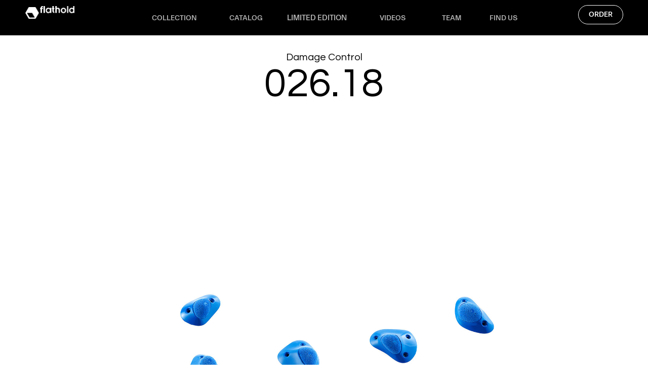

--- FILE ---
content_type: text/html; charset=UTF-8
request_url: https://www.flathold.com/holds/026-18-damage-control-s-h/
body_size: 24067
content:
<!doctype html>
<html lang="fr-FR">
<head>
	<meta charset="UTF-8">
	<meta name="viewport" content="width=device-width, initial-scale=1">
	<link rel="profile" href="https://gmpg.org/xfn/11">
	<title>026.18 Damage Control S–H &#8211; Flathold</title>
<meta name='robots' content='max-image-preview:large' />
<link rel="alternate" type="application/rss+xml" title="Flathold &raquo; Flux" href="https://www.flathold.com/feed/" />
<link rel="alternate" type="application/rss+xml" title="Flathold &raquo; Flux des commentaires" href="https://www.flathold.com/comments/feed/" />
<link rel="alternate" title="oEmbed (JSON)" type="application/json+oembed" href="https://www.flathold.com/wp-json/oembed/1.0/embed?url=https%3A%2F%2Fwww.flathold.com%2Fholds%2F026-18-damage-control-s-h%2F" />
<link rel="alternate" title="oEmbed (XML)" type="text/xml+oembed" href="https://www.flathold.com/wp-json/oembed/1.0/embed?url=https%3A%2F%2Fwww.flathold.com%2Fholds%2F026-18-damage-control-s-h%2F&#038;format=xml" />
<style id='wp-img-auto-sizes-contain-inline-css'>
img:is([sizes=auto i],[sizes^="auto," i]){contain-intrinsic-size:3000px 1500px}
/*# sourceURL=wp-img-auto-sizes-contain-inline-css */
</style>
<style id='wp-emoji-styles-inline-css'>

	img.wp-smiley, img.emoji {
		display: inline !important;
		border: none !important;
		box-shadow: none !important;
		height: 1em !important;
		width: 1em !important;
		margin: 0 0.07em !important;
		vertical-align: -0.1em !important;
		background: none !important;
		padding: 0 !important;
	}
/*# sourceURL=wp-emoji-styles-inline-css */
</style>
<link rel='stylesheet' id='wp-block-library-css' href='https://www.flathold.com/wp-includes/css/dist/block-library/style.min.css?ver=6.9' media='all' />
<style id='global-styles-inline-css'>
:root{--wp--preset--aspect-ratio--square: 1;--wp--preset--aspect-ratio--4-3: 4/3;--wp--preset--aspect-ratio--3-4: 3/4;--wp--preset--aspect-ratio--3-2: 3/2;--wp--preset--aspect-ratio--2-3: 2/3;--wp--preset--aspect-ratio--16-9: 16/9;--wp--preset--aspect-ratio--9-16: 9/16;--wp--preset--color--black: #000000;--wp--preset--color--cyan-bluish-gray: #abb8c3;--wp--preset--color--white: #ffffff;--wp--preset--color--pale-pink: #f78da7;--wp--preset--color--vivid-red: #cf2e2e;--wp--preset--color--luminous-vivid-orange: #ff6900;--wp--preset--color--luminous-vivid-amber: #fcb900;--wp--preset--color--light-green-cyan: #7bdcb5;--wp--preset--color--vivid-green-cyan: #00d084;--wp--preset--color--pale-cyan-blue: #8ed1fc;--wp--preset--color--vivid-cyan-blue: #0693e3;--wp--preset--color--vivid-purple: #9b51e0;--wp--preset--gradient--vivid-cyan-blue-to-vivid-purple: linear-gradient(135deg,rgb(6,147,227) 0%,rgb(155,81,224) 100%);--wp--preset--gradient--light-green-cyan-to-vivid-green-cyan: linear-gradient(135deg,rgb(122,220,180) 0%,rgb(0,208,130) 100%);--wp--preset--gradient--luminous-vivid-amber-to-luminous-vivid-orange: linear-gradient(135deg,rgb(252,185,0) 0%,rgb(255,105,0) 100%);--wp--preset--gradient--luminous-vivid-orange-to-vivid-red: linear-gradient(135deg,rgb(255,105,0) 0%,rgb(207,46,46) 100%);--wp--preset--gradient--very-light-gray-to-cyan-bluish-gray: linear-gradient(135deg,rgb(238,238,238) 0%,rgb(169,184,195) 100%);--wp--preset--gradient--cool-to-warm-spectrum: linear-gradient(135deg,rgb(74,234,220) 0%,rgb(151,120,209) 20%,rgb(207,42,186) 40%,rgb(238,44,130) 60%,rgb(251,105,98) 80%,rgb(254,248,76) 100%);--wp--preset--gradient--blush-light-purple: linear-gradient(135deg,rgb(255,206,236) 0%,rgb(152,150,240) 100%);--wp--preset--gradient--blush-bordeaux: linear-gradient(135deg,rgb(254,205,165) 0%,rgb(254,45,45) 50%,rgb(107,0,62) 100%);--wp--preset--gradient--luminous-dusk: linear-gradient(135deg,rgb(255,203,112) 0%,rgb(199,81,192) 50%,rgb(65,88,208) 100%);--wp--preset--gradient--pale-ocean: linear-gradient(135deg,rgb(255,245,203) 0%,rgb(182,227,212) 50%,rgb(51,167,181) 100%);--wp--preset--gradient--electric-grass: linear-gradient(135deg,rgb(202,248,128) 0%,rgb(113,206,126) 100%);--wp--preset--gradient--midnight: linear-gradient(135deg,rgb(2,3,129) 0%,rgb(40,116,252) 100%);--wp--preset--font-size--small: 13px;--wp--preset--font-size--medium: 20px;--wp--preset--font-size--large: 36px;--wp--preset--font-size--x-large: 42px;--wp--preset--spacing--20: 0.44rem;--wp--preset--spacing--30: 0.67rem;--wp--preset--spacing--40: 1rem;--wp--preset--spacing--50: 1.5rem;--wp--preset--spacing--60: 2.25rem;--wp--preset--spacing--70: 3.38rem;--wp--preset--spacing--80: 5.06rem;--wp--preset--shadow--natural: 6px 6px 9px rgba(0, 0, 0, 0.2);--wp--preset--shadow--deep: 12px 12px 50px rgba(0, 0, 0, 0.4);--wp--preset--shadow--sharp: 6px 6px 0px rgba(0, 0, 0, 0.2);--wp--preset--shadow--outlined: 6px 6px 0px -3px rgb(255, 255, 255), 6px 6px rgb(0, 0, 0);--wp--preset--shadow--crisp: 6px 6px 0px rgb(0, 0, 0);}:root { --wp--style--global--content-size: 800px;--wp--style--global--wide-size: 1200px; }:where(body) { margin: 0; }.wp-site-blocks > .alignleft { float: left; margin-right: 2em; }.wp-site-blocks > .alignright { float: right; margin-left: 2em; }.wp-site-blocks > .aligncenter { justify-content: center; margin-left: auto; margin-right: auto; }:where(.wp-site-blocks) > * { margin-block-start: 24px; margin-block-end: 0; }:where(.wp-site-blocks) > :first-child { margin-block-start: 0; }:where(.wp-site-blocks) > :last-child { margin-block-end: 0; }:root { --wp--style--block-gap: 24px; }:root :where(.is-layout-flow) > :first-child{margin-block-start: 0;}:root :where(.is-layout-flow) > :last-child{margin-block-end: 0;}:root :where(.is-layout-flow) > *{margin-block-start: 24px;margin-block-end: 0;}:root :where(.is-layout-constrained) > :first-child{margin-block-start: 0;}:root :where(.is-layout-constrained) > :last-child{margin-block-end: 0;}:root :where(.is-layout-constrained) > *{margin-block-start: 24px;margin-block-end: 0;}:root :where(.is-layout-flex){gap: 24px;}:root :where(.is-layout-grid){gap: 24px;}.is-layout-flow > .alignleft{float: left;margin-inline-start: 0;margin-inline-end: 2em;}.is-layout-flow > .alignright{float: right;margin-inline-start: 2em;margin-inline-end: 0;}.is-layout-flow > .aligncenter{margin-left: auto !important;margin-right: auto !important;}.is-layout-constrained > .alignleft{float: left;margin-inline-start: 0;margin-inline-end: 2em;}.is-layout-constrained > .alignright{float: right;margin-inline-start: 2em;margin-inline-end: 0;}.is-layout-constrained > .aligncenter{margin-left: auto !important;margin-right: auto !important;}.is-layout-constrained > :where(:not(.alignleft):not(.alignright):not(.alignfull)){max-width: var(--wp--style--global--content-size);margin-left: auto !important;margin-right: auto !important;}.is-layout-constrained > .alignwide{max-width: var(--wp--style--global--wide-size);}body .is-layout-flex{display: flex;}.is-layout-flex{flex-wrap: wrap;align-items: center;}.is-layout-flex > :is(*, div){margin: 0;}body .is-layout-grid{display: grid;}.is-layout-grid > :is(*, div){margin: 0;}body{padding-top: 0px;padding-right: 0px;padding-bottom: 0px;padding-left: 0px;}a:where(:not(.wp-element-button)){text-decoration: underline;}:root :where(.wp-element-button, .wp-block-button__link){background-color: #32373c;border-width: 0;color: #fff;font-family: inherit;font-size: inherit;font-style: inherit;font-weight: inherit;letter-spacing: inherit;line-height: inherit;padding-top: calc(0.667em + 2px);padding-right: calc(1.333em + 2px);padding-bottom: calc(0.667em + 2px);padding-left: calc(1.333em + 2px);text-decoration: none;text-transform: inherit;}.has-black-color{color: var(--wp--preset--color--black) !important;}.has-cyan-bluish-gray-color{color: var(--wp--preset--color--cyan-bluish-gray) !important;}.has-white-color{color: var(--wp--preset--color--white) !important;}.has-pale-pink-color{color: var(--wp--preset--color--pale-pink) !important;}.has-vivid-red-color{color: var(--wp--preset--color--vivid-red) !important;}.has-luminous-vivid-orange-color{color: var(--wp--preset--color--luminous-vivid-orange) !important;}.has-luminous-vivid-amber-color{color: var(--wp--preset--color--luminous-vivid-amber) !important;}.has-light-green-cyan-color{color: var(--wp--preset--color--light-green-cyan) !important;}.has-vivid-green-cyan-color{color: var(--wp--preset--color--vivid-green-cyan) !important;}.has-pale-cyan-blue-color{color: var(--wp--preset--color--pale-cyan-blue) !important;}.has-vivid-cyan-blue-color{color: var(--wp--preset--color--vivid-cyan-blue) !important;}.has-vivid-purple-color{color: var(--wp--preset--color--vivid-purple) !important;}.has-black-background-color{background-color: var(--wp--preset--color--black) !important;}.has-cyan-bluish-gray-background-color{background-color: var(--wp--preset--color--cyan-bluish-gray) !important;}.has-white-background-color{background-color: var(--wp--preset--color--white) !important;}.has-pale-pink-background-color{background-color: var(--wp--preset--color--pale-pink) !important;}.has-vivid-red-background-color{background-color: var(--wp--preset--color--vivid-red) !important;}.has-luminous-vivid-orange-background-color{background-color: var(--wp--preset--color--luminous-vivid-orange) !important;}.has-luminous-vivid-amber-background-color{background-color: var(--wp--preset--color--luminous-vivid-amber) !important;}.has-light-green-cyan-background-color{background-color: var(--wp--preset--color--light-green-cyan) !important;}.has-vivid-green-cyan-background-color{background-color: var(--wp--preset--color--vivid-green-cyan) !important;}.has-pale-cyan-blue-background-color{background-color: var(--wp--preset--color--pale-cyan-blue) !important;}.has-vivid-cyan-blue-background-color{background-color: var(--wp--preset--color--vivid-cyan-blue) !important;}.has-vivid-purple-background-color{background-color: var(--wp--preset--color--vivid-purple) !important;}.has-black-border-color{border-color: var(--wp--preset--color--black) !important;}.has-cyan-bluish-gray-border-color{border-color: var(--wp--preset--color--cyan-bluish-gray) !important;}.has-white-border-color{border-color: var(--wp--preset--color--white) !important;}.has-pale-pink-border-color{border-color: var(--wp--preset--color--pale-pink) !important;}.has-vivid-red-border-color{border-color: var(--wp--preset--color--vivid-red) !important;}.has-luminous-vivid-orange-border-color{border-color: var(--wp--preset--color--luminous-vivid-orange) !important;}.has-luminous-vivid-amber-border-color{border-color: var(--wp--preset--color--luminous-vivid-amber) !important;}.has-light-green-cyan-border-color{border-color: var(--wp--preset--color--light-green-cyan) !important;}.has-vivid-green-cyan-border-color{border-color: var(--wp--preset--color--vivid-green-cyan) !important;}.has-pale-cyan-blue-border-color{border-color: var(--wp--preset--color--pale-cyan-blue) !important;}.has-vivid-cyan-blue-border-color{border-color: var(--wp--preset--color--vivid-cyan-blue) !important;}.has-vivid-purple-border-color{border-color: var(--wp--preset--color--vivid-purple) !important;}.has-vivid-cyan-blue-to-vivid-purple-gradient-background{background: var(--wp--preset--gradient--vivid-cyan-blue-to-vivid-purple) !important;}.has-light-green-cyan-to-vivid-green-cyan-gradient-background{background: var(--wp--preset--gradient--light-green-cyan-to-vivid-green-cyan) !important;}.has-luminous-vivid-amber-to-luminous-vivid-orange-gradient-background{background: var(--wp--preset--gradient--luminous-vivid-amber-to-luminous-vivid-orange) !important;}.has-luminous-vivid-orange-to-vivid-red-gradient-background{background: var(--wp--preset--gradient--luminous-vivid-orange-to-vivid-red) !important;}.has-very-light-gray-to-cyan-bluish-gray-gradient-background{background: var(--wp--preset--gradient--very-light-gray-to-cyan-bluish-gray) !important;}.has-cool-to-warm-spectrum-gradient-background{background: var(--wp--preset--gradient--cool-to-warm-spectrum) !important;}.has-blush-light-purple-gradient-background{background: var(--wp--preset--gradient--blush-light-purple) !important;}.has-blush-bordeaux-gradient-background{background: var(--wp--preset--gradient--blush-bordeaux) !important;}.has-luminous-dusk-gradient-background{background: var(--wp--preset--gradient--luminous-dusk) !important;}.has-pale-ocean-gradient-background{background: var(--wp--preset--gradient--pale-ocean) !important;}.has-electric-grass-gradient-background{background: var(--wp--preset--gradient--electric-grass) !important;}.has-midnight-gradient-background{background: var(--wp--preset--gradient--midnight) !important;}.has-small-font-size{font-size: var(--wp--preset--font-size--small) !important;}.has-medium-font-size{font-size: var(--wp--preset--font-size--medium) !important;}.has-large-font-size{font-size: var(--wp--preset--font-size--large) !important;}.has-x-large-font-size{font-size: var(--wp--preset--font-size--x-large) !important;}
/*# sourceURL=global-styles-inline-css */
</style>

<link rel='stylesheet' id='wpa-css-css' href='https://www.flathold.com/wp-content/plugins/honeypot/includes/css/wpa.css?ver=2.3.04' media='all' />
<link rel='stylesheet' id='hello-elementor-css' href='https://www.flathold.com/wp-content/themes/hello-elementor/assets/css/reset.css?ver=3.4.5' media='all' />
<link rel='stylesheet' id='hello-elementor-theme-style-css' href='https://www.flathold.com/wp-content/themes/hello-elementor/assets/css/theme.css?ver=3.4.5' media='all' />
<link rel='stylesheet' id='hello-elementor-header-footer-css' href='https://www.flathold.com/wp-content/themes/hello-elementor/assets/css/header-footer.css?ver=3.4.5' media='all' />
<link rel='stylesheet' id='elementor-frontend-css' href='https://www.flathold.com/wp-content/plugins/elementor/assets/css/frontend.min.css?ver=3.32.5' media='all' />
<link rel='stylesheet' id='widget-image-css' href='https://www.flathold.com/wp-content/plugins/elementor/assets/css/widget-image.min.css?ver=3.32.5' media='all' />
<link rel='stylesheet' id='widget-spacer-css' href='https://www.flathold.com/wp-content/plugins/elementor/assets/css/widget-spacer.min.css?ver=3.32.5' media='all' />
<link rel='stylesheet' id='widget-icon-list-css' href='https://www.flathold.com/wp-content/plugins/elementor/assets/css/widget-icon-list.min.css?ver=3.32.5' media='all' />
<link rel='stylesheet' id='e-sticky-css' href='https://www.flathold.com/wp-content/plugins/elementor-pro/assets/css/modules/sticky.min.css?ver=3.32.3' media='all' />
<link rel='stylesheet' id='widget-heading-css' href='https://www.flathold.com/wp-content/plugins/elementor/assets/css/widget-heading.min.css?ver=3.32.5' media='all' />
<link rel='stylesheet' id='widget-image-gallery-css' href='https://www.flathold.com/wp-content/plugins/elementor/assets/css/widget-image-gallery.min.css?ver=3.32.5' media='all' />
<link rel='stylesheet' id='widget-post-navigation-css' href='https://www.flathold.com/wp-content/plugins/elementor-pro/assets/css/widget-post-navigation.min.css?ver=3.32.3' media='all' />
<link rel='stylesheet' id='widget-posts-css' href='https://www.flathold.com/wp-content/plugins/elementor-pro/assets/css/widget-posts.min.css?ver=3.32.3' media='all' />
<link rel='stylesheet' id='elementor-icons-css' href='https://www.flathold.com/wp-content/plugins/elementor/assets/lib/eicons/css/elementor-icons.min.css?ver=5.44.0' media='all' />
<link rel='stylesheet' id='elementor-post-3795-css' href='https://www.flathold.com/wp-content/uploads/elementor/css/post-3795.css?ver=1768952146' media='all' />
<link rel='stylesheet' id='search-css-css' href='https://www.flathold.com/wp-content/plugins/add-skin-elementor/assets/css/search.css?ver=6.9' media='all' />
<link rel='stylesheet' id='elementor-post-16169-css' href='https://www.flathold.com/wp-content/uploads/elementor/css/post-16169.css?ver=1768952146' media='all' />
<link rel='stylesheet' id='elementor-post-19225-css' href='https://www.flathold.com/wp-content/uploads/elementor/css/post-19225.css?ver=1768952146' media='all' />
<link rel='stylesheet' id='elementor-post-1137-css' href='https://www.flathold.com/wp-content/uploads/elementor/css/post-1137.css?ver=1768953176' media='all' />
<link rel='stylesheet' id='hello-elementor-child-style-css' href='https://www.flathold.com/wp-content/themes/hello-elementor-child/dist/app.css?ver=1.0.0' media='all' />
<link rel='stylesheet' id='eael-general-css' href='https://www.flathold.com/wp-content/plugins/essential-addons-for-elementor-lite/assets/front-end/css/view/general.min.css?ver=6.3.3' media='all' />
<link rel='stylesheet' id='ecs-styles-css' href='https://www.flathold.com/wp-content/plugins/ele-custom-skin/assets/css/ecs-style.css?ver=3.1.9' media='all' />
<link rel='stylesheet' id='elementor-post-49-css' href='https://www.flathold.com/wp-content/uploads/elementor/css/post-49.css?ver=1691157847' media='all' />
<link rel='stylesheet' id='elementor-post-173-css' href='https://www.flathold.com/wp-content/uploads/elementor/css/post-173.css?ver=1754995713' media='all' />
<link rel='stylesheet' id='elementor-post-309-css' href='https://www.flathold.com/wp-content/uploads/elementor/css/post-309.css?ver=1727187819' media='all' />
<link rel='stylesheet' id='elementor-post-672-css' href='https://www.flathold.com/wp-content/uploads/elementor/css/post-672.css?ver=1695655977' media='all' />
<link rel='stylesheet' id='elementor-post-909-css' href='https://www.flathold.com/wp-content/uploads/elementor/css/post-909.css?ver=1617979571' media='all' />
<link rel='stylesheet' id='elementor-post-3733-css' href='https://www.flathold.com/wp-content/uploads/elementor/css/post-3733.css?ver=1691157780' media='all' />
<link rel='stylesheet' id='elementor-post-5470-css' href='https://www.flathold.com/wp-content/uploads/elementor/css/post-5470.css?ver=1591956210' media='all' />
<link rel='stylesheet' id='elementor-gf-questrial-css' href='https://fonts.googleapis.com/css?family=Questrial:100,100italic,200,200italic,300,300italic,400,400italic,500,500italic,600,600italic,700,700italic,800,800italic,900,900italic&#038;display=auto' media='all' />
<link rel='stylesheet' id='elementor-icons-shared-0-css' href='https://www.flathold.com/wp-content/plugins/elementor/assets/lib/font-awesome/css/fontawesome.min.css?ver=5.15.3' media='all' />
<link rel='stylesheet' id='elementor-icons-fa-solid-css' href='https://www.flathold.com/wp-content/plugins/elementor/assets/lib/font-awesome/css/solid.min.css?ver=5.15.3' media='all' />
<script src="https://www.flathold.com/wp-includes/js/jquery/jquery.min.js?ver=3.7.1" id="jquery-core-js"></script>
<script src="https://www.flathold.com/wp-includes/js/jquery/jquery-migrate.min.js?ver=3.4.1" id="jquery-migrate-js"></script>
<script id="ecs_ajax_load-js-extra">
var ecs_ajax_params = {"ajaxurl":"https://www.flathold.com/wp-admin/admin-ajax.php","posts":"{\"page\":0,\"holds\":\"026-18-damage-control-s-h\",\"post_type\":\"holds\",\"name\":\"026-18-damage-control-s-h\",\"error\":\"\",\"m\":\"\",\"p\":0,\"post_parent\":\"\",\"subpost\":\"\",\"subpost_id\":\"\",\"attachment\":\"\",\"attachment_id\":0,\"pagename\":\"\",\"page_id\":0,\"second\":\"\",\"minute\":\"\",\"hour\":\"\",\"day\":0,\"monthnum\":0,\"year\":0,\"w\":0,\"category_name\":\"\",\"tag\":\"\",\"cat\":\"\",\"tag_id\":\"\",\"author\":\"\",\"author_name\":\"\",\"feed\":\"\",\"tb\":\"\",\"paged\":0,\"meta_key\":\"\",\"meta_value\":\"\",\"preview\":\"\",\"s\":\"\",\"sentence\":\"\",\"title\":\"\",\"fields\":\"all\",\"menu_order\":\"\",\"embed\":\"\",\"category__in\":[],\"category__not_in\":[],\"category__and\":[],\"post__in\":[],\"post__not_in\":[],\"post_name__in\":[],\"tag__in\":[],\"tag__not_in\":[],\"tag__and\":[],\"tag_slug__in\":[],\"tag_slug__and\":[],\"post_parent__in\":[],\"post_parent__not_in\":[],\"author__in\":[],\"author__not_in\":[],\"search_columns\":[],\"ignore_sticky_posts\":false,\"suppress_filters\":false,\"cache_results\":true,\"update_post_term_cache\":true,\"update_menu_item_cache\":false,\"lazy_load_term_meta\":true,\"update_post_meta_cache\":true,\"posts_per_page\":10,\"nopaging\":false,\"comments_per_page\":\"50\",\"no_found_rows\":false,\"order\":\"DESC\"}"};
//# sourceURL=ecs_ajax_load-js-extra
</script>
<script src="https://www.flathold.com/wp-content/plugins/ele-custom-skin/assets/js/ecs_ajax_pagination.js?ver=3.1.9" id="ecs_ajax_load-js"></script>
<script src="https://www.flathold.com/wp-content/plugins/ele-custom-skin/assets/js/ecs.js?ver=3.1.9" id="ecs-script-js"></script>
<link rel="https://api.w.org/" href="https://www.flathold.com/wp-json/" /><link rel="alternate" title="JSON" type="application/json" href="https://www.flathold.com/wp-json/wp/v2/holds/4247" /><link rel="EditURI" type="application/rsd+xml" title="RSD" href="https://www.flathold.com/xmlrpc.php?rsd" />
<meta name="generator" content="WordPress 6.9" />
<link rel="canonical" href="https://www.flathold.com/holds/026-18-damage-control-s-h/" />
<link rel='shortlink' href='https://www.flathold.com/?p=4247' />
<meta name="generator" content="Elementor 3.32.5; features: additional_custom_breakpoints; settings: css_print_method-external, google_font-enabled, font_display-auto">
			<style>
				.e-con.e-parent:nth-of-type(n+4):not(.e-lazyloaded):not(.e-no-lazyload),
				.e-con.e-parent:nth-of-type(n+4):not(.e-lazyloaded):not(.e-no-lazyload) * {
					background-image: none !important;
				}
				@media screen and (max-height: 1024px) {
					.e-con.e-parent:nth-of-type(n+3):not(.e-lazyloaded):not(.e-no-lazyload),
					.e-con.e-parent:nth-of-type(n+3):not(.e-lazyloaded):not(.e-no-lazyload) * {
						background-image: none !important;
					}
				}
				@media screen and (max-height: 640px) {
					.e-con.e-parent:nth-of-type(n+2):not(.e-lazyloaded):not(.e-no-lazyload),
					.e-con.e-parent:nth-of-type(n+2):not(.e-lazyloaded):not(.e-no-lazyload) * {
						background-image: none !important;
					}
				}
			</style>
			<link rel="icon" href="https://www.flathold.com/wp-content/uploads/2025/09/cropped-Fichier-1@2x-scaled-1-32x32.png" sizes="32x32" />
<link rel="icon" href="https://www.flathold.com/wp-content/uploads/2025/09/cropped-Fichier-1@2x-scaled-1-192x192.png" sizes="192x192" />
<link rel="apple-touch-icon" href="https://www.flathold.com/wp-content/uploads/2025/09/cropped-Fichier-1@2x-scaled-1-180x180.png" />
<meta name="msapplication-TileImage" content="https://www.flathold.com/wp-content/uploads/2025/09/cropped-Fichier-1@2x-scaled-1-270x270.png" />
<link rel='stylesheet' id='elementor-post-19146-css' href='https://www.flathold.com/wp-content/uploads/elementor/css/post-19146.css?ver=1768952147' media='all' />
<link rel='stylesheet' id='widget-form-css' href='https://www.flathold.com/wp-content/plugins/elementor-pro/assets/css/widget-form.min.css?ver=3.32.3' media='all' />
<link rel='stylesheet' id='e-popup-css' href='https://www.flathold.com/wp-content/plugins/elementor-pro/assets/css/conditionals/popup.min.css?ver=3.32.3' media='all' />
<link rel='stylesheet' id='elementor-post-19163-css' href='https://www.flathold.com/wp-content/uploads/elementor/css/post-19163.css?ver=1768952147' media='all' />
</head>
<body data-rsssl=1 class="wp-singular holds-template-default single single-holds postid-4247 wp-embed-responsive wp-theme-hello-elementor wp-child-theme-hello-elementor-child hello-elementor-default elementor-default elementor-kit-3795 elementor-page-1137">


<a class="skip-link screen-reader-text" href="#content">Aller au contenu</a>

		<header data-elementor-type="header" data-elementor-id="16169" class="elementor elementor-16169 elementor-location-header" data-elementor-post-type="elementor_library">
			<div data-particle_enable="false" data-particle-mobile-disabled="false" class="elementor-element elementor-element-057da93 e-con-full header-action e-flex e-con e-parent" data-id="057da93" data-element_type="container" data-settings="{&quot;background_background&quot;:&quot;classic&quot;,&quot;sticky&quot;:&quot;top&quot;,&quot;sticky_on&quot;:[&quot;desktop&quot;,&quot;tablet&quot;,&quot;mobile&quot;],&quot;sticky_offset&quot;:0,&quot;sticky_effects_offset&quot;:0,&quot;sticky_anchor_link_offset&quot;:0}">
		<div data-particle_enable="false" data-particle-mobile-disabled="false" class="elementor-element elementor-element-28e131a e-con-full e-flex e-con e-child" data-id="28e131a" data-element_type="container">
		<div data-particle_enable="false" data-particle-mobile-disabled="false" class="elementor-element elementor-element-f4342bd e-con-full e-flex e-con e-child" data-id="f4342bd" data-element_type="container">
				<div class="elementor-element elementor-element-4536464 elementor-widget__width-auto elementor-widget elementor-widget-image" data-id="4536464" data-element_type="widget" data-widget_type="image.default">
				<div class="elementor-widget-container">
																<a href="/">
							<img width="199" height="52" src="https://www.flathold.com/wp-content/uploads/2020/03/flathold_logo.png" class="attachment-full size-full wp-image-476" alt="" />								</a>
															</div>
				</div>
				</div>
		<div data-particle_enable="false" data-particle-mobile-disabled="false" class="elementor-element elementor-element-370a234 e-con-full elementor-hidden-tablet elementor-hidden-mobile e-flex e-con e-child" data-id="370a234" data-element_type="container" id="primary-menu">
		<div data-particle_enable="false" data-particle-mobile-disabled="false" class="elementor-element elementor-element-03de4e7 e-grid e-con-full e-con e-child" data-id="03de4e7" data-element_type="container">
				<div class="elementor-element elementor-element-d3617d1 primary-menu-container elementor-widget elementor-widget-button" data-id="d3617d1" data-element_type="widget" id="collection" data-widget_type="button.default">
				<div class="elementor-widget-container">
									<div class="elementor-button-wrapper">
					<a class="elementor-button elementor-button-link elementor-size-sm" href="https://www.flathold.com/overview/">
						<span class="elementor-button-content-wrapper">
									<span class="elementor-button-text">COLLECTION</span>
					</span>
					</a>
				</div>
								</div>
				</div>
				<div class="elementor-element elementor-element-467294e primary-menu-container elementor-widget elementor-widget-button" data-id="467294e" data-element_type="widget" data-widget_type="button.default">
				<div class="elementor-widget-container">
									<div class="elementor-button-wrapper">
					<a class="elementor-button elementor-button-link elementor-size-sm" href="https://www.flathold.com/catalog-europe/">
						<span class="elementor-button-content-wrapper">
									<span class="elementor-button-text">CATALOG</span>
					</span>
					</a>
				</div>
								</div>
				</div>
				<div class="elementor-element elementor-element-cdb94c1 elementor-align-left primary-menu-container elementor-widget elementor-widget-button" data-id="cdb94c1" data-element_type="widget" data-widget_type="button.default">
				<div class="elementor-widget-container">
									<div class="elementor-button-wrapper">
					<a class="elementor-button elementor-button-link elementor-size-sm" href="https://www.flathold.com/accessories/">
						<span class="elementor-button-content-wrapper">
									<span class="elementor-button-text">LIMITED EDITION</span>
					</span>
					</a>
				</div>
								</div>
				</div>
				<div class="elementor-element elementor-element-4a60db5 primary-menu-container elementor-widget elementor-widget-button" data-id="4a60db5" data-element_type="widget" data-widget_type="button.default">
				<div class="elementor-widget-container">
									<div class="elementor-button-wrapper">
					<a class="elementor-button elementor-button-link elementor-size-sm" href="https://www.flathold.com/videos/">
						<span class="elementor-button-content-wrapper">
									<span class="elementor-button-text">VIDEOS</span>
					</span>
					</a>
				</div>
								</div>
				</div>
				<div class="elementor-element elementor-element-a541cdf primary-menu-container elementor-widget elementor-widget-button" data-id="a541cdf" data-element_type="widget" data-widget_type="button.default">
				<div class="elementor-widget-container">
									<div class="elementor-button-wrapper">
					<a class="elementor-button elementor-button-link elementor-size-sm" href="https://www.flathold.com/about-flathold/">
						<span class="elementor-button-content-wrapper">
									<span class="elementor-button-text">TEAM</span>
					</span>
					</a>
				</div>
								</div>
				</div>
				<div class="elementor-element elementor-element-e8e4492 primary-menu-container elementor-widget elementor-widget-button" data-id="e8e4492" data-element_type="widget" data-widget_type="button.default">
				<div class="elementor-widget-container">
									<div class="elementor-button-wrapper">
					<a class="elementor-button elementor-button-link elementor-size-sm" href="https://www.flathold.com/contact/">
						<span class="elementor-button-content-wrapper">
									<span class="elementor-button-text">FIND US</span>
					</span>
					</a>
				</div>
								</div>
				</div>
				</div>
				</div>
		<div data-particle_enable="false" data-particle-mobile-disabled="false" class="elementor-element elementor-element-b40bbaf e-con-full e-flex e-con e-child" data-id="b40bbaf" data-element_type="container">
				<div class="elementor-element elementor-element-b7ae4fe elementor-align-right elementor-tablet-align-center elementor-mobile-align-center elementor-widget__width-auto elementor-hidden-tablet elementor-hidden-mobile elementor-widget elementor-widget-button" data-id="b7ae4fe" data-element_type="widget" data-widget_type="button.default">
				<div class="elementor-widget-container">
									<div class="elementor-button-wrapper">
					<a class="elementor-button elementor-button-link elementor-size-sm" href="#elementor-action%3Aaction%3Dpopup%3Aopen%26settings%3DeyJpZCI6IjE5MTQ2IiwidG9nZ2xlIjpmYWxzZX0%3D">
						<span class="elementor-button-content-wrapper">
									<span class="elementor-button-text">ORDER</span>
					</span>
					</a>
				</div>
								</div>
				</div>
				<div class="elementor-element elementor-element-406ec4d elementor-hidden-desktop elementor-view-default elementor-widget elementor-widget-icon" data-id="406ec4d" data-element_type="widget" data-widget_type="icon.default">
				<div class="elementor-widget-container">
							<div class="elementor-icon-wrapper">
			<a class="elementor-icon" href="#elementor-action%3Aaction%3Dpopup%3Aopen%26settings%3DeyJpZCI6IjE5MTYzIiwidG9nZ2xlIjpmYWxzZX0%3D">
			<svg xmlns="http://www.w3.org/2000/svg" id="Calque_2" data-name="Calque 2" viewBox="0 0 50 41"><defs><style>      .cls-1 {        fill: none;        stroke: #fff;        stroke-width: 3px;      }    </style></defs><g id="Calque_1-2" data-name="Calque 1"><g><line class="cls-1" y1="1.5" x2="50" y2="1.5"></line><line class="cls-1" y1="20.5" x2="50" y2="20.5"></line><line class="cls-1" y1="39.5" x2="50" y2="39.5"></line></g></g></svg>			</a>
		</div>
						</div>
				</div>
				</div>
				</div>
		<div data-particle_enable="false" data-particle-mobile-disabled="false" class="elementor-element elementor-element-7d2fcf9 e-con-full header-hover elementor-hidden-tablet elementor-hidden-mobile e-flex e-con e-child" data-id="7d2fcf9" data-element_type="container">
		<div data-particle_enable="false" data-particle-mobile-disabled="false" class="elementor-element elementor-element-391dfe9 e-con-full e-flex e-con e-child" data-id="391dfe9" data-element_type="container">
				<div class="elementor-element elementor-element-aef8185 elementor-widget elementor-widget-spacer" data-id="aef8185" data-element_type="widget" data-widget_type="spacer.default">
				<div class="elementor-widget-container">
							<div class="elementor-spacer">
			<div class="elementor-spacer-inner"></div>
		</div>
						</div>
				</div>
				</div>
		<div data-particle_enable="false" data-particle-mobile-disabled="false" class="elementor-element elementor-element-29207c5 e-con-full e-flex e-con e-child" data-id="29207c5" data-element_type="container" id="secondary-menu">
		<div data-particle_enable="false" data-particle-mobile-disabled="false" class="elementor-element elementor-element-20e4b6f e-grid e-con-full e-con e-child" data-id="20e4b6f" data-element_type="container">
				<div class="elementor-element elementor-element-ce3c48e secondary-menu-container elementor-icon-list--layout-traditional elementor-list-item-link-full_width elementor-widget elementor-widget-icon-list" data-id="ce3c48e" data-element_type="widget" data-widget_type="icon-list.default">
				<div class="elementor-widget-container">
							<ul class="elementor-icon-list-items">
							<li class="elementor-icon-list-item">
											<a href="https://www.flathold.com/mephisto/">

											<span class="elementor-icon-list-text">MEPHISTO</span>
											</a>
									</li>
								<li class="elementor-icon-list-item">
											<a href="https://www.flathold.com/ravage/">

											<span class="elementor-icon-list-text">RAVAGE</span>
											</a>
									</li>
								<li class="elementor-icon-list-item">
											<a href="https://www.flathold.com/floating-point/">

											<span class="elementor-icon-list-text">FLOATING POINT</span>
											</a>
									</li>
								<li class="elementor-icon-list-item">
											<a href="https://www.flathold.com/obsessed/">

											<span class="elementor-icon-list-text">OBSESSED</span>
											</a>
									</li>
								<li class="elementor-icon-list-item">
											<a href="https://www.flathold.com/lucha-libre/">

											<span class="elementor-icon-list-text">LUCHA LIBRE</span>
											</a>
									</li>
								<li class="elementor-icon-list-item">
											<a href="https://www.flathold.com/uturn/">

											<span class="elementor-icon-list-text">UTURN</span>
											</a>
									</li>
						</ul>
						</div>
				</div>
				<div class="elementor-element elementor-element-353d47f secondary-menu-container elementor-icon-list--layout-traditional elementor-list-item-link-full_width elementor-widget elementor-widget-icon-list" data-id="353d47f" data-element_type="widget" data-widget_type="icon-list.default">
				<div class="elementor-widget-container">
							<ul class="elementor-icon-list-items">
							<li class="elementor-icon-list-item">
											<a href="https://www.flathold.com/catalog-europe/">

											<span class="elementor-icon-list-text">HOLDS</span>
											</a>
									</li>
								<li class="elementor-icon-list-item">
											<a href="https://www.flathold.com/catalog-macros/">

											<span class="elementor-icon-list-text">MACROS</span>
											</a>
									</li>
								<li class="elementor-icon-list-item">
											<a href="https://www.flathold.com/uturn/stack-1/">

											<span class="elementor-icon-list-text">UTURN</span>
											</a>
									</li>
								<li class="elementor-icon-list-item">
											<a href="https://www.flathold.com/flathold-brush/">

											<span class="elementor-icon-list-text">BRUSHES</span>
											</a>
									</li>
						</ul>
						</div>
				</div>
				<div class="elementor-element elementor-element-71fa0c4 secondary-menu-container elementor-icon-list--layout-traditional elementor-list-item-link-full_width elementor-widget elementor-widget-icon-list" data-id="71fa0c4" data-element_type="widget" data-widget_type="icon-list.default">
				<div class="elementor-widget-container">
							<ul class="elementor-icon-list-items">
							<li class="elementor-icon-list-item">
											<a href="https://www.flathold.com/skate/">

											<span class="elementor-icon-list-text">SKATE</span>
											</a>
									</li>
								<li class="elementor-icon-list-item">
											<a href="https://www.flathold.com/rescue-set/">

											<span class="elementor-icon-list-text">RESCUE SET</span>
											</a>
									</li>
								<li class="elementor-icon-list-item">
											<a href="https://www.flathold.com/flathold-t-shirts/">

											<span class="elementor-icon-list-text">T-SHIRT</span>
											</a>
									</li>
								<li class="elementor-icon-list-item">
											<a href="https://www.flathold.com/flathold-apparel/">

											<span class="elementor-icon-list-text">SWEATER</span>
											</a>
									</li>
						</ul>
						</div>
				</div>
				<div class="elementor-element elementor-element-e5013ce secondary-menu-container elementor-widget elementor-widget-spacer" data-id="e5013ce" data-element_type="widget" data-widget_type="spacer.default">
				<div class="elementor-widget-container">
							<div class="elementor-spacer">
			<div class="elementor-spacer-inner"></div>
		</div>
						</div>
				</div>
				<div class="elementor-element elementor-element-ded7655 secondary-menu-container elementor-widget elementor-widget-spacer" data-id="ded7655" data-element_type="widget" data-widget_type="spacer.default">
				<div class="elementor-widget-container">
							<div class="elementor-spacer">
			<div class="elementor-spacer-inner"></div>
		</div>
						</div>
				</div>
				<div class="elementor-element elementor-element-bc599b7 secondary-menu-container elementor-icon-list--layout-traditional elementor-list-item-link-full_width elementor-widget elementor-widget-icon-list" data-id="bc599b7" data-element_type="widget" data-widget_type="icon-list.default">
				<div class="elementor-widget-container">
							<ul class="elementor-icon-list-items">
							<li class="elementor-icon-list-item">
											<a href="/contact/">

											<span class="elementor-icon-list-text">HQ</span>
											</a>
									</li>
								<li class="elementor-icon-list-item">
											<a href="https://www.flathold.com/contact/#distribution">

											<span class="elementor-icon-list-text">DISTRIBUTION</span>
											</a>
									</li>
								<li class="elementor-icon-list-item">
											<a href="https://www.instagram.com/flathold/">

											<span class="elementor-icon-list-text">INSTAGRAM</span>
											</a>
									</li>
								<li class="elementor-icon-list-item">
											<a href="https://www.youtube.com/channel/UCXqtOHE7_B8DlXIqd03barA">

											<span class="elementor-icon-list-text">YOUTUBE</span>
											</a>
									</li>
						</ul>
						</div>
				</div>
				</div>
				</div>
		<div data-particle_enable="false" data-particle-mobile-disabled="false" class="elementor-element elementor-element-6325155 e-con-full e-flex e-con e-child" data-id="6325155" data-element_type="container">
				<div class="elementor-element elementor-element-aba78bd elementor-widget elementor-widget-spacer" data-id="aba78bd" data-element_type="widget" data-widget_type="spacer.default">
				<div class="elementor-widget-container">
							<div class="elementor-spacer">
			<div class="elementor-spacer-inner"></div>
		</div>
						</div>
				</div>
				</div>
				</div>
				</div>
				</header>
				<div data-elementor-type="single" data-elementor-id="1137" class="elementor elementor-1137 elementor-location-single post-4247 holds type-holds status-publish has-post-thumbnail hentry category-s category-climbing-holds-europe category-hard category-026-damage-control" data-elementor-post-type="elementor_library">
					<section data-particle_enable="false" data-particle-mobile-disabled="false" class="elementor-section elementor-top-section elementor-element elementor-element-8c4935c elementor-section-full_width elementor-section-height-default elementor-section-height-default" data-id="8c4935c" data-element_type="section">
						<div class="elementor-container elementor-column-gap-default">
					<div class="elementor-column elementor-col-100 elementor-top-column elementor-element elementor-element-d56aa73" data-id="d56aa73" data-element_type="column">
			<div class="elementor-widget-wrap elementor-element-populated">
						<div class="elementor-element elementor-element-fff6457 elementor-widget elementor-widget-text-editor" data-id="fff6457" data-element_type="widget" data-widget_type="text-editor.default">
				<div class="elementor-widget-container">
									Damage Control								</div>
				</div>
				<div class="elementor-element elementor-element-6bc90af elementor-widget elementor-widget-heading" data-id="6bc90af" data-element_type="widget" data-widget_type="heading.default">
				<div class="elementor-widget-container">
					<h2 class="elementor-heading-title elementor-size-default">026.18</h2>				</div>
				</div>
					</div>
		</div>
					</div>
		</section>
				<section data-particle_enable="false" data-particle-mobile-disabled="false" class="elementor-section elementor-top-section elementor-element elementor-element-c3a3602 elementor-section-boxed elementor-section-height-default elementor-section-height-default" data-id="c3a3602" data-element_type="section">
						<div class="elementor-container elementor-column-gap-default">
					<div class="elementor-column elementor-col-100 elementor-top-column elementor-element elementor-element-c3d1850" data-id="c3d1850" data-element_type="column">
			<div class="elementor-widget-wrap elementor-element-populated">
						<div class="elementor-element elementor-element-1cbd432 dc-has-condition dc-condition-not_empty elementor-widget elementor-widget-image" data-id="1cbd432" data-element_type="widget" data-widget_type="image.default">
				<div class="elementor-widget-container">
															<img fetchpriority="high" width="1920" height="1439" src="https://www.flathold.com/wp-content/uploads/2020/04/Flathold-Damage-Control-S-H-026.18.jpg" class="attachment-full size-full wp-image-4422" alt="" srcset="https://www.flathold.com/wp-content/uploads/2020/04/Flathold-Damage-Control-S-H-026.18.jpg 1920w, https://www.flathold.com/wp-content/uploads/2020/04/Flathold-Damage-Control-S-H-026.18-300x225.jpg 300w, https://www.flathold.com/wp-content/uploads/2020/04/Flathold-Damage-Control-S-H-026.18-768x576.jpg 768w, https://www.flathold.com/wp-content/uploads/2020/04/Flathold-Damage-Control-S-H-026.18-1024x767.jpg 1024w" sizes="(max-width: 1920px) 100vw, 1920px" />															</div>
				</div>
					</div>
		</div>
					</div>
		</section>
				<section data-particle_enable="false" data-particle-mobile-disabled="false" class="elementor-section elementor-top-section elementor-element elementor-element-1cf7bad elementor-section-content-middle elementor-section-boxed elementor-section-height-default elementor-section-height-default" data-id="1cf7bad" data-element_type="section">
						<div class="elementor-container elementor-column-gap-default">
					<div class="elementor-column elementor-col-100 elementor-top-column elementor-element elementor-element-4d707e0" data-id="4d707e0" data-element_type="column">
			<div class="elementor-widget-wrap elementor-element-populated">
						<div class="elementor-element elementor-element-2110460 elementor-widget elementor-widget-text-editor" data-id="2110460" data-element_type="widget" data-widget_type="text-editor.default">
				<div class="elementor-widget-container">
									<p>Holds: 21     Size: S     Difficulty: Hard</p>
								</div>
				</div>
					</div>
		</div>
					</div>
		</section>
				<section data-particle_enable="false" data-particle-mobile-disabled="false" class="elementor-section elementor-top-section elementor-element elementor-element-0013d85 elementor-section-boxed elementor-section-height-default elementor-section-height-default" data-id="0013d85" data-element_type="section">
						<div class="elementor-container elementor-column-gap-default">
					<div class="elementor-column elementor-col-100 elementor-top-column elementor-element elementor-element-6043422" data-id="6043422" data-element_type="column">
			<div class="elementor-widget-wrap elementor-element-populated">
						<div class="elementor-element elementor-element-06f8822 elementor-widget elementor-widget-post-navigation" data-id="06f8822" data-element_type="widget" data-widget_type="post-navigation.default">
				<div class="elementor-widget-container">
							<div class="elementor-post-navigation" role="navigation" aria-label="Navigation de publication">
			<div class="elementor-post-navigation__prev elementor-post-navigation__link">
				<a href="https://www.flathold.com/holds/026-19-damage-control-s-h/" rel="prev"><span class="post-navigation__arrow-wrapper post-navigation__arrow-prev"><i aria-hidden="true" class="fas fa-angle-left"></i><span class="elementor-screen-only">Précédent</span></span><span class="elementor-post-navigation__link__prev"></span></a>			</div>
						<div class="elementor-post-navigation__next elementor-post-navigation__link">
				<a href="https://www.flathold.com/holds/026-17-damage-control-xs-h/" rel="next"><span class="elementor-post-navigation__link__next"></span><span class="post-navigation__arrow-wrapper post-navigation__arrow-next"><i aria-hidden="true" class="fas fa-angle-right"></i><span class="elementor-screen-only">Suivant</span></span></a>			</div>
		</div>
						</div>
				</div>
					</div>
		</div>
					</div>
		</section>
				<section data-particle_enable="false" data-particle-mobile-disabled="false" class="elementor-section elementor-top-section elementor-element elementor-element-bdb5369 elementor-section-stretched elementor-section-full_width elementor-section-height-default elementor-section-height-default" data-id="bdb5369" data-element_type="section" data-settings="{&quot;stretch_section&quot;:&quot;section-stretched&quot;}">
						<div class="elementor-container elementor-column-gap-default">
					<div class="elementor-column elementor-col-100 elementor-top-column elementor-element elementor-element-6537e8d" data-id="6537e8d" data-element_type="column">
			<div class="elementor-widget-wrap elementor-element-populated">
						<div class="elementor-element elementor-element-b66c0b0 elementor-widget elementor-widget-heading" data-id="b66c0b0" data-element_type="widget" data-widget_type="heading.default">
				<div class="elementor-widget-container">
					<h3 class="elementor-heading-title elementor-size-default">Check out the family</h3>				</div>
				</div>
				<div class="elementor-element elementor-element-f65cc24 elementor-grid-4 elementor-posts--thumbnail-top elementor-grid-tablet-2 elementor-grid-mobile-1 elementor-widget elementor-widget-posts" data-id="f65cc24" data-element_type="widget" data-settings="{&quot;custom_columns&quot;:&quot;4&quot;,&quot;custom_row_gap&quot;:{&quot;unit&quot;:&quot;px&quot;,&quot;size&quot;:0,&quot;sizes&quot;:[]},&quot;custom_masonrys&quot;:&quot;yes&quot;,&quot;custom_columns_tablet&quot;:&quot;2&quot;,&quot;custom_columns_mobile&quot;:&quot;1&quot;,&quot;custom_row_gap_tablet&quot;:{&quot;unit&quot;:&quot;px&quot;,&quot;size&quot;:&quot;&quot;,&quot;sizes&quot;:[]},&quot;custom_row_gap_mobile&quot;:{&quot;unit&quot;:&quot;px&quot;,&quot;size&quot;:&quot;&quot;,&quot;sizes&quot;:[]}}" data-widget_type="posts.custom">
				<div class="elementor-widget-container">
					      <div class="ecs-posts elementor-posts-container elementor-posts   elementor-grid elementor-posts--skin-custom" data-settings="{&quot;current_page&quot;:1,&quot;max_num_pages&quot;:0,&quot;load_method&quot;:&quot;&quot;,&quot;widget_id&quot;:&quot;f65cc24&quot;,&quot;post_id&quot;:4247,&quot;theme_id&quot;:1137,&quot;change_url&quot;:false,&quot;reinit_js&quot;:false}">
      		<article id="post-4271" class="elementor-post elementor-grid-item ecs-post-loop post-4271 holds type-holds status-publish has-post-thumbnail hentry category-easy category-climbing-holds-europe category-026-damage-control category-xxxl">
				<div data-elementor-type="loop" data-elementor-id="909" class="elementor elementor-909 elementor-location-single post-4271 holds type-holds status-publish has-post-thumbnail hentry category-easy category-climbing-holds-europe category-026-damage-control category-xxxl" data-elementor-post-type="elementor_library">
					<section data-particle_enable="false" data-particle-mobile-disabled="false" class="elementor-section elementor-top-section elementor-element elementor-element-c0ccdea elementor-section-content-bottom elementor-section-boxed elementor-section-height-default elementor-section-height-default" data-id="c0ccdea" data-element_type="section">
						<div class="elementor-container elementor-column-gap-default">
					<div class="elementor-column elementor-col-100 elementor-top-column elementor-element elementor-element-a84f110" data-id="a84f110" data-element_type="column">
			<div class="elementor-widget-wrap elementor-element-populated">
						<div class="elementor-element elementor-element-0c79737 elementor-widget elementor-widget-image" data-id="0c79737" data-element_type="widget" data-widget_type="image.default">
				<div class="elementor-widget-container">
																<a href="https://www.flathold.com/holds/026-1-damage-control-xxxl-e/">
							<img width="768" height="576" src="https://www.flathold.com/wp-content/uploads/2020/04/Flathold-Damage-Control-XXXL-E-026.01-768x576.jpg" class="attachment-medium_large size-medium_large wp-image-4443" alt="" srcset="https://www.flathold.com/wp-content/uploads/2020/04/Flathold-Damage-Control-XXXL-E-026.01-768x576.jpg 768w, https://www.flathold.com/wp-content/uploads/2020/04/Flathold-Damage-Control-XXXL-E-026.01-300x225.jpg 300w, https://www.flathold.com/wp-content/uploads/2020/04/Flathold-Damage-Control-XXXL-E-026.01-1024x767.jpg 1024w, https://www.flathold.com/wp-content/uploads/2020/04/Flathold-Damage-Control-XXXL-E-026.01.jpg 1920w" sizes="(max-width: 768px) 100vw, 768px" />								</a>
															</div>
				</div>
				<div class="elementor-element elementor-element-54c8a2f elementor-widget elementor-widget-text-editor" data-id="54c8a2f" data-element_type="widget" data-widget_type="text-editor.default">
				<div class="elementor-widget-container">
									Damage Control								</div>
				</div>
				<div class="elementor-element elementor-element-8c75509 elementor-widget elementor-widget-heading" data-id="8c75509" data-element_type="widget" data-widget_type="heading.default">
				<div class="elementor-widget-container">
					<h2 class="elementor-heading-title elementor-size-default">026.01</h2>				</div>
				</div>
				<div class="elementor-element elementor-element-caf6b90 elementor-hidden-desktop elementor-hidden-tablet elementor-hidden-phone elementor-widget elementor-widget-text-editor" data-id="caf6b90" data-element_type="widget" data-widget_type="text-editor.default">
				<div class="elementor-widget-container">
									<p>Holds: 21     Size: XXXL     Difficulty: Easy</p>
								</div>
				</div>
				<div class="elementor-element elementor-element-54daa97 elementor-hidden-desktop elementor-hidden-tablet elementor-hidden-phone elementor-widget elementor-widget-text-editor" data-id="54daa97" data-element_type="widget" data-widget_type="text-editor.default">
				<div class="elementor-widget-container">
									<a href="https://www.flathold.com/category/difficulty/easy/" rel="tag">Easy</a>, <a href="https://www.flathold.com/category/climbing-holds-europe/" rel="tag">Climbing Holds Europe</a>, <a href="https://www.flathold.com/category/climbing-holds-europe/026-damage-control/" rel="tag">026 Damage Control</a>, <a href="https://www.flathold.com/category/size/xxxl/" rel="tag">XXXL</a>								</div>
				</div>
					</div>
		</div>
					</div>
		</section>
				</div>
				</article>
				<article id="post-4270" class="elementor-post elementor-grid-item ecs-post-loop post-4270 holds type-holds status-publish has-post-thumbnail hentry category-climbing-holds-europe category-hard category-026-damage-control category-xxl">
				<div data-elementor-type="loop" data-elementor-id="909" class="elementor elementor-909 elementor-location-single post-4270 holds type-holds status-publish has-post-thumbnail hentry category-climbing-holds-europe category-hard category-026-damage-control category-xxl" data-elementor-post-type="elementor_library">
					<section data-particle_enable="false" data-particle-mobile-disabled="false" class="elementor-section elementor-top-section elementor-element elementor-element-c0ccdea elementor-section-content-bottom elementor-section-boxed elementor-section-height-default elementor-section-height-default" data-id="c0ccdea" data-element_type="section">
						<div class="elementor-container elementor-column-gap-default">
					<div class="elementor-column elementor-col-100 elementor-top-column elementor-element elementor-element-a84f110" data-id="a84f110" data-element_type="column">
			<div class="elementor-widget-wrap elementor-element-populated">
						<div class="elementor-element elementor-element-0c79737 elementor-widget elementor-widget-image" data-id="0c79737" data-element_type="widget" data-widget_type="image.default">
				<div class="elementor-widget-container">
																<a href="https://www.flathold.com/holds/026-2-damage-control-xxl-h/">
							<img loading="lazy" width="768" height="576" src="https://www.flathold.com/wp-content/uploads/2020/04/Flathold-Damage-Control-XXL-H-026.02-768x576.jpg" class="attachment-medium_large size-medium_large wp-image-4436" alt="" srcset="https://www.flathold.com/wp-content/uploads/2020/04/Flathold-Damage-Control-XXL-H-026.02-768x576.jpg 768w, https://www.flathold.com/wp-content/uploads/2020/04/Flathold-Damage-Control-XXL-H-026.02-300x225.jpg 300w, https://www.flathold.com/wp-content/uploads/2020/04/Flathold-Damage-Control-XXL-H-026.02-1024x767.jpg 1024w, https://www.flathold.com/wp-content/uploads/2020/04/Flathold-Damage-Control-XXL-H-026.02.jpg 1920w" sizes="(max-width: 768px) 100vw, 768px" />								</a>
															</div>
				</div>
				<div class="elementor-element elementor-element-54c8a2f elementor-widget elementor-widget-text-editor" data-id="54c8a2f" data-element_type="widget" data-widget_type="text-editor.default">
				<div class="elementor-widget-container">
									Damage Control								</div>
				</div>
				<div class="elementor-element elementor-element-8c75509 elementor-widget elementor-widget-heading" data-id="8c75509" data-element_type="widget" data-widget_type="heading.default">
				<div class="elementor-widget-container">
					<h2 class="elementor-heading-title elementor-size-default">026.02</h2>				</div>
				</div>
				<div class="elementor-element elementor-element-caf6b90 elementor-hidden-desktop elementor-hidden-tablet elementor-hidden-phone elementor-widget elementor-widget-text-editor" data-id="caf6b90" data-element_type="widget" data-widget_type="text-editor.default">
				<div class="elementor-widget-container">
									<p>Holds: 1     Size: XXL     Difficulty: Hard</p>
								</div>
				</div>
				<div class="elementor-element elementor-element-54daa97 elementor-hidden-desktop elementor-hidden-tablet elementor-hidden-phone elementor-widget elementor-widget-text-editor" data-id="54daa97" data-element_type="widget" data-widget_type="text-editor.default">
				<div class="elementor-widget-container">
									<a href="https://www.flathold.com/category/climbing-holds-europe/" rel="tag">Climbing Holds Europe</a>, <a href="https://www.flathold.com/category/difficulty/hard/" rel="tag">Hard</a>, <a href="https://www.flathold.com/category/climbing-holds-europe/026-damage-control/" rel="tag">026 Damage Control</a>, <a href="https://www.flathold.com/category/size/xxl/" rel="tag">XXL</a>								</div>
				</div>
					</div>
		</div>
					</div>
		</section>
				</div>
				</article>
				<article id="post-4269" class="elementor-post elementor-grid-item ecs-post-loop post-4269 holds type-holds status-publish has-post-thumbnail hentry category-easy category-climbing-holds-europe category-026-damage-control category-xxl">
				<div data-elementor-type="loop" data-elementor-id="909" class="elementor elementor-909 elementor-location-single post-4269 holds type-holds status-publish has-post-thumbnail hentry category-easy category-climbing-holds-europe category-026-damage-control category-xxl" data-elementor-post-type="elementor_library">
					<section data-particle_enable="false" data-particle-mobile-disabled="false" class="elementor-section elementor-top-section elementor-element elementor-element-c0ccdea elementor-section-content-bottom elementor-section-boxed elementor-section-height-default elementor-section-height-default" data-id="c0ccdea" data-element_type="section">
						<div class="elementor-container elementor-column-gap-default">
					<div class="elementor-column elementor-col-100 elementor-top-column elementor-element elementor-element-a84f110" data-id="a84f110" data-element_type="column">
			<div class="elementor-widget-wrap elementor-element-populated">
						<div class="elementor-element elementor-element-0c79737 elementor-widget elementor-widget-image" data-id="0c79737" data-element_type="widget" data-widget_type="image.default">
				<div class="elementor-widget-container">
																<a href="https://www.flathold.com/holds/026-3-damage-control-xxl-e/">
							<img loading="lazy" width="768" height="576" src="https://www.flathold.com/wp-content/uploads/2020/04/Flathold-Damage-Control-XXL-E-026.03-768x576.jpg" class="attachment-medium_large size-medium_large wp-image-4435" alt="" srcset="https://www.flathold.com/wp-content/uploads/2020/04/Flathold-Damage-Control-XXL-E-026.03-768x576.jpg 768w, https://www.flathold.com/wp-content/uploads/2020/04/Flathold-Damage-Control-XXL-E-026.03-300x225.jpg 300w, https://www.flathold.com/wp-content/uploads/2020/04/Flathold-Damage-Control-XXL-E-026.03-1024x767.jpg 1024w, https://www.flathold.com/wp-content/uploads/2020/04/Flathold-Damage-Control-XXL-E-026.03.jpg 1920w" sizes="(max-width: 768px) 100vw, 768px" />								</a>
															</div>
				</div>
				<div class="elementor-element elementor-element-54c8a2f elementor-widget elementor-widget-text-editor" data-id="54c8a2f" data-element_type="widget" data-widget_type="text-editor.default">
				<div class="elementor-widget-container">
									Damage Control								</div>
				</div>
				<div class="elementor-element elementor-element-8c75509 elementor-widget elementor-widget-heading" data-id="8c75509" data-element_type="widget" data-widget_type="heading.default">
				<div class="elementor-widget-container">
					<h2 class="elementor-heading-title elementor-size-default">026.03</h2>				</div>
				</div>
				<div class="elementor-element elementor-element-caf6b90 elementor-hidden-desktop elementor-hidden-tablet elementor-hidden-phone elementor-widget elementor-widget-text-editor" data-id="caf6b90" data-element_type="widget" data-widget_type="text-editor.default">
				<div class="elementor-widget-container">
									<p>Holds: 2     Size: XXL     Difficulty: Easy</p>
								</div>
				</div>
				<div class="elementor-element elementor-element-54daa97 elementor-hidden-desktop elementor-hidden-tablet elementor-hidden-phone elementor-widget elementor-widget-text-editor" data-id="54daa97" data-element_type="widget" data-widget_type="text-editor.default">
				<div class="elementor-widget-container">
									<a href="https://www.flathold.com/category/difficulty/easy/" rel="tag">Easy</a>, <a href="https://www.flathold.com/category/climbing-holds-europe/" rel="tag">Climbing Holds Europe</a>, <a href="https://www.flathold.com/category/climbing-holds-europe/026-damage-control/" rel="tag">026 Damage Control</a>, <a href="https://www.flathold.com/category/size/xxl/" rel="tag">XXL</a>								</div>
				</div>
					</div>
		</div>
					</div>
		</section>
				</div>
				</article>
				<article id="post-4267" class="elementor-post elementor-grid-item ecs-post-loop post-4267 holds type-holds status-publish has-post-thumbnail hentry category-moderate category-climbing-holds-europe category-026-damage-control category-xxl">
				<div data-elementor-type="loop" data-elementor-id="909" class="elementor elementor-909 elementor-location-single post-4267 holds type-holds status-publish has-post-thumbnail hentry category-moderate category-climbing-holds-europe category-026-damage-control category-xxl" data-elementor-post-type="elementor_library">
					<section data-particle_enable="false" data-particle-mobile-disabled="false" class="elementor-section elementor-top-section elementor-element elementor-element-c0ccdea elementor-section-content-bottom elementor-section-boxed elementor-section-height-default elementor-section-height-default" data-id="c0ccdea" data-element_type="section">
						<div class="elementor-container elementor-column-gap-default">
					<div class="elementor-column elementor-col-100 elementor-top-column elementor-element elementor-element-a84f110" data-id="a84f110" data-element_type="column">
			<div class="elementor-widget-wrap elementor-element-populated">
						<div class="elementor-element elementor-element-0c79737 elementor-widget elementor-widget-image" data-id="0c79737" data-element_type="widget" data-widget_type="image.default">
				<div class="elementor-widget-container">
																<a href="https://www.flathold.com/holds/026-4-damage-control-xxl-m/">
							<img loading="lazy" width="768" height="576" src="https://www.flathold.com/wp-content/uploads/2020/04/Flathold-Damage-Control-XXL-M-026.04-768x576.jpg" class="attachment-medium_large size-medium_large wp-image-4440" alt="" srcset="https://www.flathold.com/wp-content/uploads/2020/04/Flathold-Damage-Control-XXL-M-026.04-768x576.jpg 768w, https://www.flathold.com/wp-content/uploads/2020/04/Flathold-Damage-Control-XXL-M-026.04-300x225.jpg 300w, https://www.flathold.com/wp-content/uploads/2020/04/Flathold-Damage-Control-XXL-M-026.04-1024x767.jpg 1024w, https://www.flathold.com/wp-content/uploads/2020/04/Flathold-Damage-Control-XXL-M-026.04.jpg 1920w" sizes="(max-width: 768px) 100vw, 768px" />								</a>
															</div>
				</div>
				<div class="elementor-element elementor-element-54c8a2f elementor-widget elementor-widget-text-editor" data-id="54c8a2f" data-element_type="widget" data-widget_type="text-editor.default">
				<div class="elementor-widget-container">
									Damage Control								</div>
				</div>
				<div class="elementor-element elementor-element-8c75509 elementor-widget elementor-widget-heading" data-id="8c75509" data-element_type="widget" data-widget_type="heading.default">
				<div class="elementor-widget-container">
					<h2 class="elementor-heading-title elementor-size-default">026.04</h2>				</div>
				</div>
				<div class="elementor-element elementor-element-caf6b90 elementor-hidden-desktop elementor-hidden-tablet elementor-hidden-phone elementor-widget elementor-widget-text-editor" data-id="caf6b90" data-element_type="widget" data-widget_type="text-editor.default">
				<div class="elementor-widget-container">
									<p>Holds: 2     Size: XXL     Difficulty: Moderate</p>
								</div>
				</div>
				<div class="elementor-element elementor-element-54daa97 elementor-hidden-desktop elementor-hidden-tablet elementor-hidden-phone elementor-widget elementor-widget-text-editor" data-id="54daa97" data-element_type="widget" data-widget_type="text-editor.default">
				<div class="elementor-widget-container">
									<a href="https://www.flathold.com/category/difficulty/moderate/" rel="tag">Moderate</a>, <a href="https://www.flathold.com/category/climbing-holds-europe/" rel="tag">Climbing Holds Europe</a>, <a href="https://www.flathold.com/category/climbing-holds-europe/026-damage-control/" rel="tag">026 Damage Control</a>, <a href="https://www.flathold.com/category/size/xxl/" rel="tag">XXL</a>								</div>
				</div>
					</div>
		</div>
					</div>
		</section>
				</div>
				</article>
				<article id="post-4268" class="elementor-post elementor-grid-item ecs-post-loop post-4268 holds type-holds status-publish has-post-thumbnail hentry category-climbing-holds-europe category-hard category-026-damage-control category-xxl">
				<div data-elementor-type="loop" data-elementor-id="909" class="elementor elementor-909 elementor-location-single post-4268 holds type-holds status-publish has-post-thumbnail hentry category-climbing-holds-europe category-hard category-026-damage-control category-xxl" data-elementor-post-type="elementor_library">
					<section data-particle_enable="false" data-particle-mobile-disabled="false" class="elementor-section elementor-top-section elementor-element elementor-element-c0ccdea elementor-section-content-bottom elementor-section-boxed elementor-section-height-default elementor-section-height-default" data-id="c0ccdea" data-element_type="section">
						<div class="elementor-container elementor-column-gap-default">
					<div class="elementor-column elementor-col-100 elementor-top-column elementor-element elementor-element-a84f110" data-id="a84f110" data-element_type="column">
			<div class="elementor-widget-wrap elementor-element-populated">
						<div class="elementor-element elementor-element-0c79737 elementor-widget elementor-widget-image" data-id="0c79737" data-element_type="widget" data-widget_type="image.default">
				<div class="elementor-widget-container">
																<a href="https://www.flathold.com/holds/026-5-damage-control-xxl-h/">
							<img loading="lazy" width="768" height="576" src="https://www.flathold.com/wp-content/uploads/2020/04/Flathold-Damage-Control-XXL-H-026.05-768x576.jpg" class="attachment-medium_large size-medium_large wp-image-4437" alt="" srcset="https://www.flathold.com/wp-content/uploads/2020/04/Flathold-Damage-Control-XXL-H-026.05-768x576.jpg 768w, https://www.flathold.com/wp-content/uploads/2020/04/Flathold-Damage-Control-XXL-H-026.05-300x225.jpg 300w, https://www.flathold.com/wp-content/uploads/2020/04/Flathold-Damage-Control-XXL-H-026.05-1024x767.jpg 1024w, https://www.flathold.com/wp-content/uploads/2020/04/Flathold-Damage-Control-XXL-H-026.05.jpg 1920w" sizes="(max-width: 768px) 100vw, 768px" />								</a>
															</div>
				</div>
				<div class="elementor-element elementor-element-54c8a2f elementor-widget elementor-widget-text-editor" data-id="54c8a2f" data-element_type="widget" data-widget_type="text-editor.default">
				<div class="elementor-widget-container">
									Damage Control								</div>
				</div>
				<div class="elementor-element elementor-element-8c75509 elementor-widget elementor-widget-heading" data-id="8c75509" data-element_type="widget" data-widget_type="heading.default">
				<div class="elementor-widget-container">
					<h2 class="elementor-heading-title elementor-size-default">026.05</h2>				</div>
				</div>
				<div class="elementor-element elementor-element-caf6b90 elementor-hidden-desktop elementor-hidden-tablet elementor-hidden-phone elementor-widget elementor-widget-text-editor" data-id="caf6b90" data-element_type="widget" data-widget_type="text-editor.default">
				<div class="elementor-widget-container">
									<p>Holds: 2     Size: XXL     Difficulty: Hard</p>
								</div>
				</div>
				<div class="elementor-element elementor-element-54daa97 elementor-hidden-desktop elementor-hidden-tablet elementor-hidden-phone elementor-widget elementor-widget-text-editor" data-id="54daa97" data-element_type="widget" data-widget_type="text-editor.default">
				<div class="elementor-widget-container">
									<a href="https://www.flathold.com/category/climbing-holds-europe/" rel="tag">Climbing Holds Europe</a>, <a href="https://www.flathold.com/category/difficulty/hard/" rel="tag">Hard</a>, <a href="https://www.flathold.com/category/climbing-holds-europe/026-damage-control/" rel="tag">026 Damage Control</a>, <a href="https://www.flathold.com/category/size/xxl/" rel="tag">XXL</a>								</div>
				</div>
					</div>
		</div>
					</div>
		</section>
				</div>
				</article>
				<article id="post-4266" class="elementor-post elementor-grid-item ecs-post-loop post-4266 holds type-holds status-publish has-post-thumbnail hentry category-moderate category-climbing-holds-europe category-026-damage-control category-xl">
				<div data-elementor-type="loop" data-elementor-id="909" class="elementor elementor-909 elementor-location-single post-4266 holds type-holds status-publish has-post-thumbnail hentry category-moderate category-climbing-holds-europe category-026-damage-control category-xl" data-elementor-post-type="elementor_library">
					<section data-particle_enable="false" data-particle-mobile-disabled="false" class="elementor-section elementor-top-section elementor-element elementor-element-c0ccdea elementor-section-content-bottom elementor-section-boxed elementor-section-height-default elementor-section-height-default" data-id="c0ccdea" data-element_type="section">
						<div class="elementor-container elementor-column-gap-default">
					<div class="elementor-column elementor-col-100 elementor-top-column elementor-element elementor-element-a84f110" data-id="a84f110" data-element_type="column">
			<div class="elementor-widget-wrap elementor-element-populated">
						<div class="elementor-element elementor-element-0c79737 elementor-widget elementor-widget-image" data-id="0c79737" data-element_type="widget" data-widget_type="image.default">
				<div class="elementor-widget-container">
																<a href="https://www.flathold.com/holds/026-6-damage-control-xl-m/">
							<img loading="lazy" width="768" height="576" src="https://www.flathold.com/wp-content/uploads/2020/04/Flathold-Damage-Control-XL-M-026.06-768x576.jpg" class="attachment-medium_large size-medium_large wp-image-4424" alt="" srcset="https://www.flathold.com/wp-content/uploads/2020/04/Flathold-Damage-Control-XL-M-026.06-768x576.jpg 768w, https://www.flathold.com/wp-content/uploads/2020/04/Flathold-Damage-Control-XL-M-026.06-300x225.jpg 300w, https://www.flathold.com/wp-content/uploads/2020/04/Flathold-Damage-Control-XL-M-026.06-1024x767.jpg 1024w, https://www.flathold.com/wp-content/uploads/2020/04/Flathold-Damage-Control-XL-M-026.06.jpg 1920w" sizes="(max-width: 768px) 100vw, 768px" />								</a>
															</div>
				</div>
				<div class="elementor-element elementor-element-54c8a2f elementor-widget elementor-widget-text-editor" data-id="54c8a2f" data-element_type="widget" data-widget_type="text-editor.default">
				<div class="elementor-widget-container">
									Damage Control								</div>
				</div>
				<div class="elementor-element elementor-element-8c75509 elementor-widget elementor-widget-heading" data-id="8c75509" data-element_type="widget" data-widget_type="heading.default">
				<div class="elementor-widget-container">
					<h2 class="elementor-heading-title elementor-size-default">026.06</h2>				</div>
				</div>
				<div class="elementor-element elementor-element-caf6b90 elementor-hidden-desktop elementor-hidden-tablet elementor-hidden-phone elementor-widget elementor-widget-text-editor" data-id="caf6b90" data-element_type="widget" data-widget_type="text-editor.default">
				<div class="elementor-widget-container">
									<p>Holds: 5     Size: XL     Difficulty: Moderate</p>
								</div>
				</div>
				<div class="elementor-element elementor-element-54daa97 elementor-hidden-desktop elementor-hidden-tablet elementor-hidden-phone elementor-widget elementor-widget-text-editor" data-id="54daa97" data-element_type="widget" data-widget_type="text-editor.default">
				<div class="elementor-widget-container">
									<a href="https://www.flathold.com/category/difficulty/moderate/" rel="tag">Moderate</a>, <a href="https://www.flathold.com/category/climbing-holds-europe/" rel="tag">Climbing Holds Europe</a>, <a href="https://www.flathold.com/category/climbing-holds-europe/026-damage-control/" rel="tag">026 Damage Control</a>, <a href="https://www.flathold.com/category/size/xl/" rel="tag">XL</a>								</div>
				</div>
					</div>
		</div>
					</div>
		</section>
				</div>
				</article>
				<article id="post-4265" class="elementor-post elementor-grid-item ecs-post-loop post-4265 holds type-holds status-publish has-post-thumbnail hentry category-hard category-climbing-holds-europe category-l category-026-damage-control">
				<div data-elementor-type="loop" data-elementor-id="909" class="elementor elementor-909 elementor-location-single post-4265 holds type-holds status-publish has-post-thumbnail hentry category-hard category-climbing-holds-europe category-l category-026-damage-control" data-elementor-post-type="elementor_library">
					<section data-particle_enable="false" data-particle-mobile-disabled="false" class="elementor-section elementor-top-section elementor-element elementor-element-c0ccdea elementor-section-content-bottom elementor-section-boxed elementor-section-height-default elementor-section-height-default" data-id="c0ccdea" data-element_type="section">
						<div class="elementor-container elementor-column-gap-default">
					<div class="elementor-column elementor-col-100 elementor-top-column elementor-element elementor-element-a84f110" data-id="a84f110" data-element_type="column">
			<div class="elementor-widget-wrap elementor-element-populated">
						<div class="elementor-element elementor-element-0c79737 elementor-widget elementor-widget-image" data-id="0c79737" data-element_type="widget" data-widget_type="image.default">
				<div class="elementor-widget-container">
																<a href="https://www.flathold.com/holds/026-7-damage-control-l-h/">
							<img loading="lazy" width="768" height="576" src="https://www.flathold.com/wp-content/uploads/2020/04/Flathold-Damage-Control-L-H-026-07-768x576.jpg" class="attachment-medium_large size-medium_large wp-image-4418" alt="" srcset="https://www.flathold.com/wp-content/uploads/2020/04/Flathold-Damage-Control-L-H-026-07-768x576.jpg 768w, https://www.flathold.com/wp-content/uploads/2020/04/Flathold-Damage-Control-L-H-026-07-300x225.jpg 300w, https://www.flathold.com/wp-content/uploads/2020/04/Flathold-Damage-Control-L-H-026-07-1024x767.jpg 1024w, https://www.flathold.com/wp-content/uploads/2020/04/Flathold-Damage-Control-L-H-026-07.jpg 1920w" sizes="(max-width: 768px) 100vw, 768px" />								</a>
															</div>
				</div>
				<div class="elementor-element elementor-element-54c8a2f elementor-widget elementor-widget-text-editor" data-id="54c8a2f" data-element_type="widget" data-widget_type="text-editor.default">
				<div class="elementor-widget-container">
									Damage Control								</div>
				</div>
				<div class="elementor-element elementor-element-8c75509 elementor-widget elementor-widget-heading" data-id="8c75509" data-element_type="widget" data-widget_type="heading.default">
				<div class="elementor-widget-container">
					<h2 class="elementor-heading-title elementor-size-default">026.07</h2>				</div>
				</div>
				<div class="elementor-element elementor-element-caf6b90 elementor-hidden-desktop elementor-hidden-tablet elementor-hidden-phone elementor-widget elementor-widget-text-editor" data-id="caf6b90" data-element_type="widget" data-widget_type="text-editor.default">
				<div class="elementor-widget-container">
									<p>Holds: 3     Size: L     Difficulty: Hard</p>
								</div>
				</div>
				<div class="elementor-element elementor-element-54daa97 elementor-hidden-desktop elementor-hidden-tablet elementor-hidden-phone elementor-widget elementor-widget-text-editor" data-id="54daa97" data-element_type="widget" data-widget_type="text-editor.default">
				<div class="elementor-widget-container">
									<a href="https://www.flathold.com/category/difficulty/hard/" rel="tag">Hard</a>, <a href="https://www.flathold.com/category/climbing-holds-europe/" rel="tag">Climbing Holds Europe</a>, <a href="https://www.flathold.com/category/size/l/" rel="tag">L</a>, <a href="https://www.flathold.com/category/climbing-holds-europe/026-damage-control/" rel="tag">026 Damage Control</a>								</div>
				</div>
					</div>
		</div>
					</div>
		</section>
				</div>
				</article>
				<article id="post-4264" class="elementor-post elementor-grid-item ecs-post-loop post-4264 holds type-holds status-publish has-post-thumbnail hentry category-climbing-holds-europe category-hard category-026-damage-control category-xxxl">
				<div data-elementor-type="loop" data-elementor-id="909" class="elementor elementor-909 elementor-location-single post-4264 holds type-holds status-publish has-post-thumbnail hentry category-climbing-holds-europe category-hard category-026-damage-control category-xxxl" data-elementor-post-type="elementor_library">
					<section data-particle_enable="false" data-particle-mobile-disabled="false" class="elementor-section elementor-top-section elementor-element elementor-element-c0ccdea elementor-section-content-bottom elementor-section-boxed elementor-section-height-default elementor-section-height-default" data-id="c0ccdea" data-element_type="section">
						<div class="elementor-container elementor-column-gap-default">
					<div class="elementor-column elementor-col-100 elementor-top-column elementor-element elementor-element-a84f110" data-id="a84f110" data-element_type="column">
			<div class="elementor-widget-wrap elementor-element-populated">
						<div class="elementor-element elementor-element-0c79737 elementor-widget elementor-widget-image" data-id="0c79737" data-element_type="widget" data-widget_type="image.default">
				<div class="elementor-widget-container">
																<a href="https://www.flathold.com/holds/026-8-damage-control-xxxl-h/">
							<img loading="lazy" width="768" height="576" src="https://www.flathold.com/wp-content/uploads/2020/04/Flathold-Damage-Control-XXXL-H-026.08-768x576.jpg" class="attachment-medium_large size-medium_large wp-image-4444" alt="" srcset="https://www.flathold.com/wp-content/uploads/2020/04/Flathold-Damage-Control-XXXL-H-026.08-768x576.jpg 768w, https://www.flathold.com/wp-content/uploads/2020/04/Flathold-Damage-Control-XXXL-H-026.08-300x225.jpg 300w, https://www.flathold.com/wp-content/uploads/2020/04/Flathold-Damage-Control-XXXL-H-026.08-1024x767.jpg 1024w, https://www.flathold.com/wp-content/uploads/2020/04/Flathold-Damage-Control-XXXL-H-026.08.jpg 1920w" sizes="(max-width: 768px) 100vw, 768px" />								</a>
															</div>
				</div>
				<div class="elementor-element elementor-element-54c8a2f elementor-widget elementor-widget-text-editor" data-id="54c8a2f" data-element_type="widget" data-widget_type="text-editor.default">
				<div class="elementor-widget-container">
									Damage Control								</div>
				</div>
				<div class="elementor-element elementor-element-8c75509 elementor-widget elementor-widget-heading" data-id="8c75509" data-element_type="widget" data-widget_type="heading.default">
				<div class="elementor-widget-container">
					<h2 class="elementor-heading-title elementor-size-default">026.08</h2>				</div>
				</div>
				<div class="elementor-element elementor-element-caf6b90 elementor-hidden-desktop elementor-hidden-tablet elementor-hidden-phone elementor-widget elementor-widget-text-editor" data-id="caf6b90" data-element_type="widget" data-widget_type="text-editor.default">
				<div class="elementor-widget-container">
									<p>Holds: 1     Size: XXXL     Difficulty: Hard</p>
								</div>
				</div>
				<div class="elementor-element elementor-element-54daa97 elementor-hidden-desktop elementor-hidden-tablet elementor-hidden-phone elementor-widget elementor-widget-text-editor" data-id="54daa97" data-element_type="widget" data-widget_type="text-editor.default">
				<div class="elementor-widget-container">
									<a href="https://www.flathold.com/category/climbing-holds-europe/" rel="tag">Climbing Holds Europe</a>, <a href="https://www.flathold.com/category/difficulty/hard/" rel="tag">Hard</a>, <a href="https://www.flathold.com/category/climbing-holds-europe/026-damage-control/" rel="tag">026 Damage Control</a>, <a href="https://www.flathold.com/category/size/xxxl/" rel="tag">XXXL</a>								</div>
				</div>
					</div>
		</div>
					</div>
		</section>
				</div>
				</article>
				<article id="post-4263" class="elementor-post elementor-grid-item ecs-post-loop post-4263 holds type-holds status-publish has-post-thumbnail hentry category-moderate category-climbing-holds-europe category-026-damage-control category-xxl">
				<div data-elementor-type="loop" data-elementor-id="909" class="elementor elementor-909 elementor-location-single post-4263 holds type-holds status-publish has-post-thumbnail hentry category-moderate category-climbing-holds-europe category-026-damage-control category-xxl" data-elementor-post-type="elementor_library">
					<section data-particle_enable="false" data-particle-mobile-disabled="false" class="elementor-section elementor-top-section elementor-element elementor-element-c0ccdea elementor-section-content-bottom elementor-section-boxed elementor-section-height-default elementor-section-height-default" data-id="c0ccdea" data-element_type="section">
						<div class="elementor-container elementor-column-gap-default">
					<div class="elementor-column elementor-col-100 elementor-top-column elementor-element elementor-element-a84f110" data-id="a84f110" data-element_type="column">
			<div class="elementor-widget-wrap elementor-element-populated">
						<div class="elementor-element elementor-element-0c79737 elementor-widget elementor-widget-image" data-id="0c79737" data-element_type="widget" data-widget_type="image.default">
				<div class="elementor-widget-container">
																<a href="https://www.flathold.com/holds/026-9-damage-control-xxl-m/">
							<img loading="lazy" width="768" height="576" src="https://www.flathold.com/wp-content/uploads/2020/04/Flathold-Damage-Control-XXL-M-026.09-768x576.jpg" class="attachment-medium_large size-medium_large wp-image-4441" alt="" srcset="https://www.flathold.com/wp-content/uploads/2020/04/Flathold-Damage-Control-XXL-M-026.09-768x576.jpg 768w, https://www.flathold.com/wp-content/uploads/2020/04/Flathold-Damage-Control-XXL-M-026.09-300x225.jpg 300w, https://www.flathold.com/wp-content/uploads/2020/04/Flathold-Damage-Control-XXL-M-026.09-1024x767.jpg 1024w, https://www.flathold.com/wp-content/uploads/2020/04/Flathold-Damage-Control-XXL-M-026.09.jpg 1920w" sizes="(max-width: 768px) 100vw, 768px" />								</a>
															</div>
				</div>
				<div class="elementor-element elementor-element-54c8a2f elementor-widget elementor-widget-text-editor" data-id="54c8a2f" data-element_type="widget" data-widget_type="text-editor.default">
				<div class="elementor-widget-container">
									Damage Control								</div>
				</div>
				<div class="elementor-element elementor-element-8c75509 elementor-widget elementor-widget-heading" data-id="8c75509" data-element_type="widget" data-widget_type="heading.default">
				<div class="elementor-widget-container">
					<h2 class="elementor-heading-title elementor-size-default">026.09</h2>				</div>
				</div>
				<div class="elementor-element elementor-element-caf6b90 elementor-hidden-desktop elementor-hidden-tablet elementor-hidden-phone elementor-widget elementor-widget-text-editor" data-id="caf6b90" data-element_type="widget" data-widget_type="text-editor.default">
				<div class="elementor-widget-container">
									<p>Holds: 1     Size: XXL     Difficulty: Moderate</p>
								</div>
				</div>
				<div class="elementor-element elementor-element-54daa97 elementor-hidden-desktop elementor-hidden-tablet elementor-hidden-phone elementor-widget elementor-widget-text-editor" data-id="54daa97" data-element_type="widget" data-widget_type="text-editor.default">
				<div class="elementor-widget-container">
									<a href="https://www.flathold.com/category/difficulty/moderate/" rel="tag">Moderate</a>, <a href="https://www.flathold.com/category/climbing-holds-europe/" rel="tag">Climbing Holds Europe</a>, <a href="https://www.flathold.com/category/climbing-holds-europe/026-damage-control/" rel="tag">026 Damage Control</a>, <a href="https://www.flathold.com/category/size/xxl/" rel="tag">XXL</a>								</div>
				</div>
					</div>
		</div>
					</div>
		</section>
				</div>
				</article>
				<article id="post-4262" class="elementor-post elementor-grid-item ecs-post-loop post-4262 holds type-holds status-publish has-post-thumbnail hentry category-climbing-holds-europe category-hard category-026-damage-control category-xxl">
				<div data-elementor-type="loop" data-elementor-id="909" class="elementor elementor-909 elementor-location-single post-4262 holds type-holds status-publish has-post-thumbnail hentry category-climbing-holds-europe category-hard category-026-damage-control category-xxl" data-elementor-post-type="elementor_library">
					<section data-particle_enable="false" data-particle-mobile-disabled="false" class="elementor-section elementor-top-section elementor-element elementor-element-c0ccdea elementor-section-content-bottom elementor-section-boxed elementor-section-height-default elementor-section-height-default" data-id="c0ccdea" data-element_type="section">
						<div class="elementor-container elementor-column-gap-default">
					<div class="elementor-column elementor-col-100 elementor-top-column elementor-element elementor-element-a84f110" data-id="a84f110" data-element_type="column">
			<div class="elementor-widget-wrap elementor-element-populated">
						<div class="elementor-element elementor-element-0c79737 elementor-widget elementor-widget-image" data-id="0c79737" data-element_type="widget" data-widget_type="image.default">
				<div class="elementor-widget-container">
																<a href="https://www.flathold.com/holds/026-10-damage-control-xxl-h/">
							<img loading="lazy" width="768" height="576" src="https://www.flathold.com/wp-content/uploads/2020/04/Flathold-Damage-Control-XXL-H-026.10-768x576.jpg" class="attachment-medium_large size-medium_large wp-image-4438" alt="" srcset="https://www.flathold.com/wp-content/uploads/2020/04/Flathold-Damage-Control-XXL-H-026.10-768x576.jpg 768w, https://www.flathold.com/wp-content/uploads/2020/04/Flathold-Damage-Control-XXL-H-026.10-300x225.jpg 300w, https://www.flathold.com/wp-content/uploads/2020/04/Flathold-Damage-Control-XXL-H-026.10-1024x767.jpg 1024w, https://www.flathold.com/wp-content/uploads/2020/04/Flathold-Damage-Control-XXL-H-026.10.jpg 1920w" sizes="(max-width: 768px) 100vw, 768px" />								</a>
															</div>
				</div>
				<div class="elementor-element elementor-element-54c8a2f elementor-widget elementor-widget-text-editor" data-id="54c8a2f" data-element_type="widget" data-widget_type="text-editor.default">
				<div class="elementor-widget-container">
									Damage Control								</div>
				</div>
				<div class="elementor-element elementor-element-8c75509 elementor-widget elementor-widget-heading" data-id="8c75509" data-element_type="widget" data-widget_type="heading.default">
				<div class="elementor-widget-container">
					<h2 class="elementor-heading-title elementor-size-default">026.10</h2>				</div>
				</div>
				<div class="elementor-element elementor-element-caf6b90 elementor-hidden-desktop elementor-hidden-tablet elementor-hidden-phone elementor-widget elementor-widget-text-editor" data-id="caf6b90" data-element_type="widget" data-widget_type="text-editor.default">
				<div class="elementor-widget-container">
									<p>Holds: 3     Size: XXL     Difficulty: Hard</p>
								</div>
				</div>
				<div class="elementor-element elementor-element-54daa97 elementor-hidden-desktop elementor-hidden-tablet elementor-hidden-phone elementor-widget elementor-widget-text-editor" data-id="54daa97" data-element_type="widget" data-widget_type="text-editor.default">
				<div class="elementor-widget-container">
									<a href="https://www.flathold.com/category/climbing-holds-europe/" rel="tag">Climbing Holds Europe</a>, <a href="https://www.flathold.com/category/difficulty/hard/" rel="tag">Hard</a>, <a href="https://www.flathold.com/category/climbing-holds-europe/026-damage-control/" rel="tag">026 Damage Control</a>, <a href="https://www.flathold.com/category/size/xxl/" rel="tag">XXL</a>								</div>
				</div>
					</div>
		</div>
					</div>
		</section>
				</div>
				</article>
				<article id="post-4261" class="elementor-post elementor-grid-item ecs-post-loop post-4261 holds type-holds status-publish has-post-thumbnail hentry category-moderate category-climbing-holds-europe category-026-damage-control category-xxl">
				<div data-elementor-type="loop" data-elementor-id="909" class="elementor elementor-909 elementor-location-single post-4261 holds type-holds status-publish has-post-thumbnail hentry category-moderate category-climbing-holds-europe category-026-damage-control category-xxl" data-elementor-post-type="elementor_library">
					<section data-particle_enable="false" data-particle-mobile-disabled="false" class="elementor-section elementor-top-section elementor-element elementor-element-c0ccdea elementor-section-content-bottom elementor-section-boxed elementor-section-height-default elementor-section-height-default" data-id="c0ccdea" data-element_type="section">
						<div class="elementor-container elementor-column-gap-default">
					<div class="elementor-column elementor-col-100 elementor-top-column elementor-element elementor-element-a84f110" data-id="a84f110" data-element_type="column">
			<div class="elementor-widget-wrap elementor-element-populated">
						<div class="elementor-element elementor-element-0c79737 elementor-widget elementor-widget-image" data-id="0c79737" data-element_type="widget" data-widget_type="image.default">
				<div class="elementor-widget-container">
																<a href="https://www.flathold.com/holds/026-11-damage-control-xxl-m/">
							<img loading="lazy" width="768" height="576" src="https://www.flathold.com/wp-content/uploads/2020/04/Flathold-Damage-Control-XXL-M-026.11-768x576.jpg" class="attachment-medium_large size-medium_large wp-image-4442" alt="" srcset="https://www.flathold.com/wp-content/uploads/2020/04/Flathold-Damage-Control-XXL-M-026.11-768x576.jpg 768w, https://www.flathold.com/wp-content/uploads/2020/04/Flathold-Damage-Control-XXL-M-026.11-300x225.jpg 300w, https://www.flathold.com/wp-content/uploads/2020/04/Flathold-Damage-Control-XXL-M-026.11-1024x767.jpg 1024w, https://www.flathold.com/wp-content/uploads/2020/04/Flathold-Damage-Control-XXL-M-026.11.jpg 1920w" sizes="(max-width: 768px) 100vw, 768px" />								</a>
															</div>
				</div>
				<div class="elementor-element elementor-element-54c8a2f elementor-widget elementor-widget-text-editor" data-id="54c8a2f" data-element_type="widget" data-widget_type="text-editor.default">
				<div class="elementor-widget-container">
									Damage Control								</div>
				</div>
				<div class="elementor-element elementor-element-8c75509 elementor-widget elementor-widget-heading" data-id="8c75509" data-element_type="widget" data-widget_type="heading.default">
				<div class="elementor-widget-container">
					<h2 class="elementor-heading-title elementor-size-default">026.11</h2>				</div>
				</div>
				<div class="elementor-element elementor-element-caf6b90 elementor-hidden-desktop elementor-hidden-tablet elementor-hidden-phone elementor-widget elementor-widget-text-editor" data-id="caf6b90" data-element_type="widget" data-widget_type="text-editor.default">
				<div class="elementor-widget-container">
									<p>Holds: 2     Size: XXL     Difficulty: Moderate</p>
								</div>
				</div>
				<div class="elementor-element elementor-element-54daa97 elementor-hidden-desktop elementor-hidden-tablet elementor-hidden-phone elementor-widget elementor-widget-text-editor" data-id="54daa97" data-element_type="widget" data-widget_type="text-editor.default">
				<div class="elementor-widget-container">
									<a href="https://www.flathold.com/category/difficulty/moderate/" rel="tag">Moderate</a>, <a href="https://www.flathold.com/category/climbing-holds-europe/" rel="tag">Climbing Holds Europe</a>, <a href="https://www.flathold.com/category/climbing-holds-europe/026-damage-control/" rel="tag">026 Damage Control</a>, <a href="https://www.flathold.com/category/size/xxl/" rel="tag">XXL</a>								</div>
				</div>
					</div>
		</div>
					</div>
		</section>
				</div>
				</article>
				<article id="post-4260" class="elementor-post elementor-grid-item ecs-post-loop post-4260 holds type-holds status-publish has-post-thumbnail hentry category-climbing-holds-europe category-hard category-026-damage-control category-xxl">
				<div data-elementor-type="loop" data-elementor-id="909" class="elementor elementor-909 elementor-location-single post-4260 holds type-holds status-publish has-post-thumbnail hentry category-climbing-holds-europe category-hard category-026-damage-control category-xxl" data-elementor-post-type="elementor_library">
					<section data-particle_enable="false" data-particle-mobile-disabled="false" class="elementor-section elementor-top-section elementor-element elementor-element-c0ccdea elementor-section-content-bottom elementor-section-boxed elementor-section-height-default elementor-section-height-default" data-id="c0ccdea" data-element_type="section">
						<div class="elementor-container elementor-column-gap-default">
					<div class="elementor-column elementor-col-100 elementor-top-column elementor-element elementor-element-a84f110" data-id="a84f110" data-element_type="column">
			<div class="elementor-widget-wrap elementor-element-populated">
						<div class="elementor-element elementor-element-0c79737 elementor-widget elementor-widget-image" data-id="0c79737" data-element_type="widget" data-widget_type="image.default">
				<div class="elementor-widget-container">
																<a href="https://www.flathold.com/holds/026-12-damage-control-xxl-h/">
							<img loading="lazy" width="768" height="576" src="https://www.flathold.com/wp-content/uploads/2020/04/Flathold-Damage-Control-XXL-H-026.12-768x576.jpg" class="attachment-medium_large size-medium_large wp-image-4439" alt="" srcset="https://www.flathold.com/wp-content/uploads/2020/04/Flathold-Damage-Control-XXL-H-026.12-768x576.jpg 768w, https://www.flathold.com/wp-content/uploads/2020/04/Flathold-Damage-Control-XXL-H-026.12-300x225.jpg 300w, https://www.flathold.com/wp-content/uploads/2020/04/Flathold-Damage-Control-XXL-H-026.12-1024x767.jpg 1024w, https://www.flathold.com/wp-content/uploads/2020/04/Flathold-Damage-Control-XXL-H-026.12.jpg 1920w" sizes="(max-width: 768px) 100vw, 768px" />								</a>
															</div>
				</div>
				<div class="elementor-element elementor-element-54c8a2f elementor-widget elementor-widget-text-editor" data-id="54c8a2f" data-element_type="widget" data-widget_type="text-editor.default">
				<div class="elementor-widget-container">
									Damage Control								</div>
				</div>
				<div class="elementor-element elementor-element-8c75509 elementor-widget elementor-widget-heading" data-id="8c75509" data-element_type="widget" data-widget_type="heading.default">
				<div class="elementor-widget-container">
					<h2 class="elementor-heading-title elementor-size-default">026.12</h2>				</div>
				</div>
				<div class="elementor-element elementor-element-caf6b90 elementor-hidden-desktop elementor-hidden-tablet elementor-hidden-phone elementor-widget elementor-widget-text-editor" data-id="caf6b90" data-element_type="widget" data-widget_type="text-editor.default">
				<div class="elementor-widget-container">
									<p>Holds: 2     Size: XXL     Difficulty: Hard</p>
								</div>
				</div>
				<div class="elementor-element elementor-element-54daa97 elementor-hidden-desktop elementor-hidden-tablet elementor-hidden-phone elementor-widget elementor-widget-text-editor" data-id="54daa97" data-element_type="widget" data-widget_type="text-editor.default">
				<div class="elementor-widget-container">
									<a href="https://www.flathold.com/category/climbing-holds-europe/" rel="tag">Climbing Holds Europe</a>, <a href="https://www.flathold.com/category/difficulty/hard/" rel="tag">Hard</a>, <a href="https://www.flathold.com/category/climbing-holds-europe/026-damage-control/" rel="tag">026 Damage Control</a>, <a href="https://www.flathold.com/category/size/xxl/" rel="tag">XXL</a>								</div>
				</div>
					</div>
		</div>
					</div>
		</section>
				</div>
				</article>
				<article id="post-4259" class="elementor-post elementor-grid-item ecs-post-loop post-4259 holds type-holds status-publish has-post-thumbnail hentry category-moderate category-climbing-holds-europe category-026-damage-control category-xl">
				<div data-elementor-type="loop" data-elementor-id="909" class="elementor elementor-909 elementor-location-single post-4259 holds type-holds status-publish has-post-thumbnail hentry category-moderate category-climbing-holds-europe category-026-damage-control category-xl" data-elementor-post-type="elementor_library">
					<section data-particle_enable="false" data-particle-mobile-disabled="false" class="elementor-section elementor-top-section elementor-element elementor-element-c0ccdea elementor-section-content-bottom elementor-section-boxed elementor-section-height-default elementor-section-height-default" data-id="c0ccdea" data-element_type="section">
						<div class="elementor-container elementor-column-gap-default">
					<div class="elementor-column elementor-col-100 elementor-top-column elementor-element elementor-element-a84f110" data-id="a84f110" data-element_type="column">
			<div class="elementor-widget-wrap elementor-element-populated">
						<div class="elementor-element elementor-element-0c79737 elementor-widget elementor-widget-image" data-id="0c79737" data-element_type="widget" data-widget_type="image.default">
				<div class="elementor-widget-container">
																<a href="https://www.flathold.com/holds/026-13-damage-control-xl-m/">
							<img loading="lazy" width="768" height="576" src="https://www.flathold.com/wp-content/uploads/2020/04/Flathold-Damage-Control-XL-M-026.13-768x576.jpg" class="attachment-medium_large size-medium_large wp-image-4425" alt="" srcset="https://www.flathold.com/wp-content/uploads/2020/04/Flathold-Damage-Control-XL-M-026.13-768x576.jpg 768w, https://www.flathold.com/wp-content/uploads/2020/04/Flathold-Damage-Control-XL-M-026.13-300x225.jpg 300w, https://www.flathold.com/wp-content/uploads/2020/04/Flathold-Damage-Control-XL-M-026.13-1024x767.jpg 1024w, https://www.flathold.com/wp-content/uploads/2020/04/Flathold-Damage-Control-XL-M-026.13.jpg 1920w" sizes="(max-width: 768px) 100vw, 768px" />								</a>
															</div>
				</div>
				<div class="elementor-element elementor-element-54c8a2f elementor-widget elementor-widget-text-editor" data-id="54c8a2f" data-element_type="widget" data-widget_type="text-editor.default">
				<div class="elementor-widget-container">
									Damage Control								</div>
				</div>
				<div class="elementor-element elementor-element-8c75509 elementor-widget elementor-widget-heading" data-id="8c75509" data-element_type="widget" data-widget_type="heading.default">
				<div class="elementor-widget-container">
					<h2 class="elementor-heading-title elementor-size-default">026.13</h2>				</div>
				</div>
				<div class="elementor-element elementor-element-caf6b90 elementor-hidden-desktop elementor-hidden-tablet elementor-hidden-phone elementor-widget elementor-widget-text-editor" data-id="caf6b90" data-element_type="widget" data-widget_type="text-editor.default">
				<div class="elementor-widget-container">
									<p>Holds: 2     Size: XL     Difficulty: Moderate</p>
								</div>
				</div>
				<div class="elementor-element elementor-element-54daa97 elementor-hidden-desktop elementor-hidden-tablet elementor-hidden-phone elementor-widget elementor-widget-text-editor" data-id="54daa97" data-element_type="widget" data-widget_type="text-editor.default">
				<div class="elementor-widget-container">
									<a href="https://www.flathold.com/category/difficulty/moderate/" rel="tag">Moderate</a>, <a href="https://www.flathold.com/category/climbing-holds-europe/" rel="tag">Climbing Holds Europe</a>, <a href="https://www.flathold.com/category/climbing-holds-europe/026-damage-control/" rel="tag">026 Damage Control</a>, <a href="https://www.flathold.com/category/size/xl/" rel="tag">XL</a>								</div>
				</div>
					</div>
		</div>
					</div>
		</section>
				</div>
				</article>
				<article id="post-4258" class="elementor-post elementor-grid-item ecs-post-loop post-4258 holds type-holds status-publish has-post-thumbnail hentry category-climbing-holds-europe category-hard category-l category-026-damage-control">
				<div data-elementor-type="loop" data-elementor-id="909" class="elementor elementor-909 elementor-location-single post-4258 holds type-holds status-publish has-post-thumbnail hentry category-climbing-holds-europe category-hard category-l category-026-damage-control" data-elementor-post-type="elementor_library">
					<section data-particle_enable="false" data-particle-mobile-disabled="false" class="elementor-section elementor-top-section elementor-element elementor-element-c0ccdea elementor-section-content-bottom elementor-section-boxed elementor-section-height-default elementor-section-height-default" data-id="c0ccdea" data-element_type="section">
						<div class="elementor-container elementor-column-gap-default">
					<div class="elementor-column elementor-col-100 elementor-top-column elementor-element elementor-element-a84f110" data-id="a84f110" data-element_type="column">
			<div class="elementor-widget-wrap elementor-element-populated">
						<div class="elementor-element elementor-element-0c79737 elementor-widget elementor-widget-image" data-id="0c79737" data-element_type="widget" data-widget_type="image.default">
				<div class="elementor-widget-container">
																<a href="https://www.flathold.com/holds/026-14-damage-control-l-h/">
							<img loading="lazy" width="768" height="576" src="https://www.flathold.com/wp-content/uploads/2020/04/Flathold-Damage-Control-L-H-026-14-768x576.jpg" class="attachment-medium_large size-medium_large wp-image-4419" alt="" srcset="https://www.flathold.com/wp-content/uploads/2020/04/Flathold-Damage-Control-L-H-026-14-768x576.jpg 768w, https://www.flathold.com/wp-content/uploads/2020/04/Flathold-Damage-Control-L-H-026-14-300x225.jpg 300w, https://www.flathold.com/wp-content/uploads/2020/04/Flathold-Damage-Control-L-H-026-14-1024x767.jpg 1024w, https://www.flathold.com/wp-content/uploads/2020/04/Flathold-Damage-Control-L-H-026-14.jpg 1920w" sizes="(max-width: 768px) 100vw, 768px" />								</a>
															</div>
				</div>
				<div class="elementor-element elementor-element-54c8a2f elementor-widget elementor-widget-text-editor" data-id="54c8a2f" data-element_type="widget" data-widget_type="text-editor.default">
				<div class="elementor-widget-container">
									Damage Control								</div>
				</div>
				<div class="elementor-element elementor-element-8c75509 elementor-widget elementor-widget-heading" data-id="8c75509" data-element_type="widget" data-widget_type="heading.default">
				<div class="elementor-widget-container">
					<h2 class="elementor-heading-title elementor-size-default">026.14</h2>				</div>
				</div>
				<div class="elementor-element elementor-element-caf6b90 elementor-hidden-desktop elementor-hidden-tablet elementor-hidden-phone elementor-widget elementor-widget-text-editor" data-id="caf6b90" data-element_type="widget" data-widget_type="text-editor.default">
				<div class="elementor-widget-container">
									<p>Holds: 5     Size: L     Difficulty: Hard</p>
								</div>
				</div>
				<div class="elementor-element elementor-element-54daa97 elementor-hidden-desktop elementor-hidden-tablet elementor-hidden-phone elementor-widget elementor-widget-text-editor" data-id="54daa97" data-element_type="widget" data-widget_type="text-editor.default">
				<div class="elementor-widget-container">
									<a href="https://www.flathold.com/category/climbing-holds-europe/" rel="tag">Climbing Holds Europe</a>, <a href="https://www.flathold.com/category/difficulty/hard/" rel="tag">Hard</a>, <a href="https://www.flathold.com/category/size/l/" rel="tag">L</a>, <a href="https://www.flathold.com/category/climbing-holds-europe/026-damage-control/" rel="tag">026 Damage Control</a>								</div>
				</div>
					</div>
		</div>
					</div>
		</section>
				</div>
				</article>
				<article id="post-4257" class="elementor-post elementor-grid-item ecs-post-loop post-4257 holds type-holds status-publish has-post-thumbnail hentry category-hard category-m category-climbing-holds-europe category-026-damage-control">
				<div data-elementor-type="loop" data-elementor-id="909" class="elementor elementor-909 elementor-location-single post-4257 holds type-holds status-publish has-post-thumbnail hentry category-hard category-m category-climbing-holds-europe category-026-damage-control" data-elementor-post-type="elementor_library">
					<section data-particle_enable="false" data-particle-mobile-disabled="false" class="elementor-section elementor-top-section elementor-element elementor-element-c0ccdea elementor-section-content-bottom elementor-section-boxed elementor-section-height-default elementor-section-height-default" data-id="c0ccdea" data-element_type="section">
						<div class="elementor-container elementor-column-gap-default">
					<div class="elementor-column elementor-col-100 elementor-top-column elementor-element elementor-element-a84f110" data-id="a84f110" data-element_type="column">
			<div class="elementor-widget-wrap elementor-element-populated">
						<div class="elementor-element elementor-element-0c79737 elementor-widget elementor-widget-image" data-id="0c79737" data-element_type="widget" data-widget_type="image.default">
				<div class="elementor-widget-container">
																<a href="https://www.flathold.com/holds/026-15-damage-control-m-h/">
							<img loading="lazy" width="768" height="576" src="https://www.flathold.com/wp-content/uploads/2020/04/Flathold-Damage-Control-M-H-026.15-768x576.jpg" class="attachment-medium_large size-medium_large wp-image-4420" alt="" srcset="https://www.flathold.com/wp-content/uploads/2020/04/Flathold-Damage-Control-M-H-026.15-768x576.jpg 768w, https://www.flathold.com/wp-content/uploads/2020/04/Flathold-Damage-Control-M-H-026.15-300x225.jpg 300w, https://www.flathold.com/wp-content/uploads/2020/04/Flathold-Damage-Control-M-H-026.15-1024x767.jpg 1024w, https://www.flathold.com/wp-content/uploads/2020/04/Flathold-Damage-Control-M-H-026.15.jpg 1920w" sizes="(max-width: 768px) 100vw, 768px" />								</a>
															</div>
				</div>
				<div class="elementor-element elementor-element-54c8a2f elementor-widget elementor-widget-text-editor" data-id="54c8a2f" data-element_type="widget" data-widget_type="text-editor.default">
				<div class="elementor-widget-container">
									Damage Control								</div>
				</div>
				<div class="elementor-element elementor-element-8c75509 elementor-widget elementor-widget-heading" data-id="8c75509" data-element_type="widget" data-widget_type="heading.default">
				<div class="elementor-widget-container">
					<h2 class="elementor-heading-title elementor-size-default">026.15</h2>				</div>
				</div>
				<div class="elementor-element elementor-element-caf6b90 elementor-hidden-desktop elementor-hidden-tablet elementor-hidden-phone elementor-widget elementor-widget-text-editor" data-id="caf6b90" data-element_type="widget" data-widget_type="text-editor.default">
				<div class="elementor-widget-container">
									<p>Holds: 5     Size: M     Difficulty: Hard</p>
								</div>
				</div>
				<div class="elementor-element elementor-element-54daa97 elementor-hidden-desktop elementor-hidden-tablet elementor-hidden-phone elementor-widget elementor-widget-text-editor" data-id="54daa97" data-element_type="widget" data-widget_type="text-editor.default">
				<div class="elementor-widget-container">
									<a href="https://www.flathold.com/category/difficulty/hard/" rel="tag">Hard</a>, <a href="https://www.flathold.com/category/size/m/" rel="tag">M</a>, <a href="https://www.flathold.com/category/climbing-holds-europe/" rel="tag">Climbing Holds Europe</a>, <a href="https://www.flathold.com/category/climbing-holds-europe/026-damage-control/" rel="tag">026 Damage Control</a>								</div>
				</div>
					</div>
		</div>
					</div>
		</section>
				</div>
				</article>
				<article id="post-4256" class="elementor-post elementor-grid-item ecs-post-loop post-4256 holds type-holds status-publish has-post-thumbnail hentry category-s category-climbing-holds-europe category-hard category-026-damage-control">
				<div data-elementor-type="loop" data-elementor-id="909" class="elementor elementor-909 elementor-location-single post-4256 holds type-holds status-publish has-post-thumbnail hentry category-s category-climbing-holds-europe category-hard category-026-damage-control" data-elementor-post-type="elementor_library">
					<section data-particle_enable="false" data-particle-mobile-disabled="false" class="elementor-section elementor-top-section elementor-element elementor-element-c0ccdea elementor-section-content-bottom elementor-section-boxed elementor-section-height-default elementor-section-height-default" data-id="c0ccdea" data-element_type="section">
						<div class="elementor-container elementor-column-gap-default">
					<div class="elementor-column elementor-col-100 elementor-top-column elementor-element elementor-element-a84f110" data-id="a84f110" data-element_type="column">
			<div class="elementor-widget-wrap elementor-element-populated">
						<div class="elementor-element elementor-element-0c79737 elementor-widget elementor-widget-image" data-id="0c79737" data-element_type="widget" data-widget_type="image.default">
				<div class="elementor-widget-container">
																<a href="https://www.flathold.com/holds/026-16-damage-control-s-h/">
							<img loading="lazy" width="768" height="576" src="https://www.flathold.com/wp-content/uploads/2020/04/Flathold-Damage-Control-S-H-026.16-768x576.jpg" class="attachment-medium_large size-medium_large wp-image-4421" alt="" srcset="https://www.flathold.com/wp-content/uploads/2020/04/Flathold-Damage-Control-S-H-026.16-768x576.jpg 768w, https://www.flathold.com/wp-content/uploads/2020/04/Flathold-Damage-Control-S-H-026.16-300x225.jpg 300w, https://www.flathold.com/wp-content/uploads/2020/04/Flathold-Damage-Control-S-H-026.16-1024x767.jpg 1024w, https://www.flathold.com/wp-content/uploads/2020/04/Flathold-Damage-Control-S-H-026.16.jpg 1920w" sizes="(max-width: 768px) 100vw, 768px" />								</a>
															</div>
				</div>
				<div class="elementor-element elementor-element-54c8a2f elementor-widget elementor-widget-text-editor" data-id="54c8a2f" data-element_type="widget" data-widget_type="text-editor.default">
				<div class="elementor-widget-container">
									Damage Control								</div>
				</div>
				<div class="elementor-element elementor-element-8c75509 elementor-widget elementor-widget-heading" data-id="8c75509" data-element_type="widget" data-widget_type="heading.default">
				<div class="elementor-widget-container">
					<h2 class="elementor-heading-title elementor-size-default">026.16</h2>				</div>
				</div>
				<div class="elementor-element elementor-element-caf6b90 elementor-hidden-desktop elementor-hidden-tablet elementor-hidden-phone elementor-widget elementor-widget-text-editor" data-id="caf6b90" data-element_type="widget" data-widget_type="text-editor.default">
				<div class="elementor-widget-container">
									<p>Holds: 5     Size: S     Difficulty: Hard</p>
								</div>
				</div>
				<div class="elementor-element elementor-element-54daa97 elementor-hidden-desktop elementor-hidden-tablet elementor-hidden-phone elementor-widget elementor-widget-text-editor" data-id="54daa97" data-element_type="widget" data-widget_type="text-editor.default">
				<div class="elementor-widget-container">
									<a href="https://www.flathold.com/category/size/s/" rel="tag">S</a>, <a href="https://www.flathold.com/category/climbing-holds-europe/" rel="tag">Climbing Holds Europe</a>, <a href="https://www.flathold.com/category/difficulty/hard/" rel="tag">Hard</a>, <a href="https://www.flathold.com/category/climbing-holds-europe/026-damage-control/" rel="tag">026 Damage Control</a>								</div>
				</div>
					</div>
		</div>
					</div>
		</section>
				</div>
				</article>
				<article id="post-4255" class="elementor-post elementor-grid-item ecs-post-loop post-4255 holds type-holds status-publish has-post-thumbnail hentry category-xs category-climbing-holds-europe category-hard category-026-damage-control">
				<div data-elementor-type="loop" data-elementor-id="909" class="elementor elementor-909 elementor-location-single post-4255 holds type-holds status-publish has-post-thumbnail hentry category-xs category-climbing-holds-europe category-hard category-026-damage-control" data-elementor-post-type="elementor_library">
					<section data-particle_enable="false" data-particle-mobile-disabled="false" class="elementor-section elementor-top-section elementor-element elementor-element-c0ccdea elementor-section-content-bottom elementor-section-boxed elementor-section-height-default elementor-section-height-default" data-id="c0ccdea" data-element_type="section">
						<div class="elementor-container elementor-column-gap-default">
					<div class="elementor-column elementor-col-100 elementor-top-column elementor-element elementor-element-a84f110" data-id="a84f110" data-element_type="column">
			<div class="elementor-widget-wrap elementor-element-populated">
						<div class="elementor-element elementor-element-0c79737 elementor-widget elementor-widget-image" data-id="0c79737" data-element_type="widget" data-widget_type="image.default">
				<div class="elementor-widget-container">
																<a href="https://www.flathold.com/holds/026-17-damage-control-xs-h/">
							<img loading="lazy" width="768" height="576" src="https://www.flathold.com/wp-content/uploads/2020/04/Flathold-Damage-Control-XS-H-026.17-768x576.jpg" class="attachment-medium_large size-medium_large wp-image-4426" alt="" srcset="https://www.flathold.com/wp-content/uploads/2020/04/Flathold-Damage-Control-XS-H-026.17-768x576.jpg 768w, https://www.flathold.com/wp-content/uploads/2020/04/Flathold-Damage-Control-XS-H-026.17-300x225.jpg 300w, https://www.flathold.com/wp-content/uploads/2020/04/Flathold-Damage-Control-XS-H-026.17-1024x767.jpg 1024w, https://www.flathold.com/wp-content/uploads/2020/04/Flathold-Damage-Control-XS-H-026.17.jpg 1920w" sizes="(max-width: 768px) 100vw, 768px" />								</a>
															</div>
				</div>
				<div class="elementor-element elementor-element-54c8a2f elementor-widget elementor-widget-text-editor" data-id="54c8a2f" data-element_type="widget" data-widget_type="text-editor.default">
				<div class="elementor-widget-container">
									Damage Control								</div>
				</div>
				<div class="elementor-element elementor-element-8c75509 elementor-widget elementor-widget-heading" data-id="8c75509" data-element_type="widget" data-widget_type="heading.default">
				<div class="elementor-widget-container">
					<h2 class="elementor-heading-title elementor-size-default">026.17</h2>				</div>
				</div>
				<div class="elementor-element elementor-element-caf6b90 elementor-hidden-desktop elementor-hidden-tablet elementor-hidden-phone elementor-widget elementor-widget-text-editor" data-id="caf6b90" data-element_type="widget" data-widget_type="text-editor.default">
				<div class="elementor-widget-container">
									<p>Holds: 5     Size: XS     Difficulty: Hard</p>
								</div>
				</div>
				<div class="elementor-element elementor-element-54daa97 elementor-hidden-desktop elementor-hidden-tablet elementor-hidden-phone elementor-widget elementor-widget-text-editor" data-id="54daa97" data-element_type="widget" data-widget_type="text-editor.default">
				<div class="elementor-widget-container">
									<a href="https://www.flathold.com/category/size/xs/" rel="tag">XS</a>, <a href="https://www.flathold.com/category/climbing-holds-europe/" rel="tag">Climbing Holds Europe</a>, <a href="https://www.flathold.com/category/difficulty/hard/" rel="tag">Hard</a>, <a href="https://www.flathold.com/category/climbing-holds-europe/026-damage-control/" rel="tag">026 Damage Control</a>								</div>
				</div>
					</div>
		</div>
					</div>
		</section>
				</div>
				</article>
				<article id="post-4246" class="elementor-post elementor-grid-item ecs-post-loop post-4246 holds type-holds status-publish has-post-thumbnail hentry category-s category-climbing-holds-europe category-hard category-026-damage-control">
				<div data-elementor-type="loop" data-elementor-id="909" class="elementor elementor-909 elementor-location-single post-4246 holds type-holds status-publish has-post-thumbnail hentry category-s category-climbing-holds-europe category-hard category-026-damage-control" data-elementor-post-type="elementor_library">
					<section data-particle_enable="false" data-particle-mobile-disabled="false" class="elementor-section elementor-top-section elementor-element elementor-element-c0ccdea elementor-section-content-bottom elementor-section-boxed elementor-section-height-default elementor-section-height-default" data-id="c0ccdea" data-element_type="section">
						<div class="elementor-container elementor-column-gap-default">
					<div class="elementor-column elementor-col-100 elementor-top-column elementor-element elementor-element-a84f110" data-id="a84f110" data-element_type="column">
			<div class="elementor-widget-wrap elementor-element-populated">
						<div class="elementor-element elementor-element-0c79737 elementor-widget elementor-widget-image" data-id="0c79737" data-element_type="widget" data-widget_type="image.default">
				<div class="elementor-widget-container">
																<a href="https://www.flathold.com/holds/026-19-damage-control-s-h/">
							<img loading="lazy" width="768" height="576" src="https://www.flathold.com/wp-content/uploads/2020/04/Flathold-Damage-Control-S-H-026.19-768x576.jpg" class="attachment-medium_large size-medium_large wp-image-4423" alt="" srcset="https://www.flathold.com/wp-content/uploads/2020/04/Flathold-Damage-Control-S-H-026.19-768x576.jpg 768w, https://www.flathold.com/wp-content/uploads/2020/04/Flathold-Damage-Control-S-H-026.19-300x225.jpg 300w, https://www.flathold.com/wp-content/uploads/2020/04/Flathold-Damage-Control-S-H-026.19-1024x767.jpg 1024w, https://www.flathold.com/wp-content/uploads/2020/04/Flathold-Damage-Control-S-H-026.19.jpg 1920w" sizes="(max-width: 768px) 100vw, 768px" />								</a>
															</div>
				</div>
				<div class="elementor-element elementor-element-54c8a2f elementor-widget elementor-widget-text-editor" data-id="54c8a2f" data-element_type="widget" data-widget_type="text-editor.default">
				<div class="elementor-widget-container">
									Damage Control								</div>
				</div>
				<div class="elementor-element elementor-element-8c75509 elementor-widget elementor-widget-heading" data-id="8c75509" data-element_type="widget" data-widget_type="heading.default">
				<div class="elementor-widget-container">
					<h2 class="elementor-heading-title elementor-size-default">026.19</h2>				</div>
				</div>
				<div class="elementor-element elementor-element-caf6b90 elementor-hidden-desktop elementor-hidden-tablet elementor-hidden-phone elementor-widget elementor-widget-text-editor" data-id="caf6b90" data-element_type="widget" data-widget_type="text-editor.default">
				<div class="elementor-widget-container">
									<p>Holds: 21     Size: S     Difficulty: Hard</p>
								</div>
				</div>
				<div class="elementor-element elementor-element-54daa97 elementor-hidden-desktop elementor-hidden-tablet elementor-hidden-phone elementor-widget elementor-widget-text-editor" data-id="54daa97" data-element_type="widget" data-widget_type="text-editor.default">
				<div class="elementor-widget-container">
									<a href="https://www.flathold.com/category/size/s/" rel="tag">S</a>, <a href="https://www.flathold.com/category/climbing-holds-europe/" rel="tag">Climbing Holds Europe</a>, <a href="https://www.flathold.com/category/difficulty/hard/" rel="tag">Hard</a>, <a href="https://www.flathold.com/category/climbing-holds-europe/026-damage-control/" rel="tag">026 Damage Control</a>								</div>
				</div>
					</div>
		</div>
					</div>
		</section>
				</div>
				</article>
				<article id="post-4245" class="elementor-post elementor-grid-item ecs-post-loop post-4245 holds type-holds status-publish has-post-thumbnail hentry category-xs category-climbing-holds-europe category-hard category-026-damage-control">
				<div data-elementor-type="loop" data-elementor-id="909" class="elementor elementor-909 elementor-location-single post-4245 holds type-holds status-publish has-post-thumbnail hentry category-xs category-climbing-holds-europe category-hard category-026-damage-control" data-elementor-post-type="elementor_library">
					<section data-particle_enable="false" data-particle-mobile-disabled="false" class="elementor-section elementor-top-section elementor-element elementor-element-c0ccdea elementor-section-content-bottom elementor-section-boxed elementor-section-height-default elementor-section-height-default" data-id="c0ccdea" data-element_type="section">
						<div class="elementor-container elementor-column-gap-default">
					<div class="elementor-column elementor-col-100 elementor-top-column elementor-element elementor-element-a84f110" data-id="a84f110" data-element_type="column">
			<div class="elementor-widget-wrap elementor-element-populated">
						<div class="elementor-element elementor-element-0c79737 elementor-widget elementor-widget-image" data-id="0c79737" data-element_type="widget" data-widget_type="image.default">
				<div class="elementor-widget-container">
																<a href="https://www.flathold.com/holds/026-20-damage-control-xs-h/">
							<img loading="lazy" width="768" height="576" src="https://www.flathold.com/wp-content/uploads/2020/04/Flathold-Damage-Control-XS-H-026.20-768x576.jpg" class="attachment-medium_large size-medium_large wp-image-4427" alt="" srcset="https://www.flathold.com/wp-content/uploads/2020/04/Flathold-Damage-Control-XS-H-026.20-768x576.jpg 768w, https://www.flathold.com/wp-content/uploads/2020/04/Flathold-Damage-Control-XS-H-026.20-300x225.jpg 300w, https://www.flathold.com/wp-content/uploads/2020/04/Flathold-Damage-Control-XS-H-026.20-1024x767.jpg 1024w, https://www.flathold.com/wp-content/uploads/2020/04/Flathold-Damage-Control-XS-H-026.20.jpg 1920w" sizes="(max-width: 768px) 100vw, 768px" />								</a>
															</div>
				</div>
				<div class="elementor-element elementor-element-54c8a2f elementor-widget elementor-widget-text-editor" data-id="54c8a2f" data-element_type="widget" data-widget_type="text-editor.default">
				<div class="elementor-widget-container">
									Damage Control								</div>
				</div>
				<div class="elementor-element elementor-element-8c75509 elementor-widget elementor-widget-heading" data-id="8c75509" data-element_type="widget" data-widget_type="heading.default">
				<div class="elementor-widget-container">
					<h2 class="elementor-heading-title elementor-size-default">026.20</h2>				</div>
				</div>
				<div class="elementor-element elementor-element-caf6b90 elementor-hidden-desktop elementor-hidden-tablet elementor-hidden-phone elementor-widget elementor-widget-text-editor" data-id="caf6b90" data-element_type="widget" data-widget_type="text-editor.default">
				<div class="elementor-widget-container">
									<p>Holds: 5     Size: XS     Difficulty: Hard</p>
								</div>
				</div>
				<div class="elementor-element elementor-element-54daa97 elementor-hidden-desktop elementor-hidden-tablet elementor-hidden-phone elementor-widget elementor-widget-text-editor" data-id="54daa97" data-element_type="widget" data-widget_type="text-editor.default">
				<div class="elementor-widget-container">
									<a href="https://www.flathold.com/category/size/xs/" rel="tag">XS</a>, <a href="https://www.flathold.com/category/climbing-holds-europe/" rel="tag">Climbing Holds Europe</a>, <a href="https://www.flathold.com/category/difficulty/hard/" rel="tag">Hard</a>, <a href="https://www.flathold.com/category/climbing-holds-europe/026-damage-control/" rel="tag">026 Damage Control</a>								</div>
				</div>
					</div>
		</div>
					</div>
		</section>
				</div>
				</article>
				<article id="post-4254" class="elementor-post elementor-grid-item ecs-post-loop post-4254 holds type-holds status-publish has-post-thumbnail hentry category-xs category-climbing-holds-europe category-hard category-026-damage-control">
				<div data-elementor-type="loop" data-elementor-id="909" class="elementor elementor-909 elementor-location-single post-4254 holds type-holds status-publish has-post-thumbnail hentry category-xs category-climbing-holds-europe category-hard category-026-damage-control" data-elementor-post-type="elementor_library">
					<section data-particle_enable="false" data-particle-mobile-disabled="false" class="elementor-section elementor-top-section elementor-element elementor-element-c0ccdea elementor-section-content-bottom elementor-section-boxed elementor-section-height-default elementor-section-height-default" data-id="c0ccdea" data-element_type="section">
						<div class="elementor-container elementor-column-gap-default">
					<div class="elementor-column elementor-col-100 elementor-top-column elementor-element elementor-element-a84f110" data-id="a84f110" data-element_type="column">
			<div class="elementor-widget-wrap elementor-element-populated">
						<div class="elementor-element elementor-element-0c79737 elementor-widget elementor-widget-image" data-id="0c79737" data-element_type="widget" data-widget_type="image.default">
				<div class="elementor-widget-container">
																<a href="https://www.flathold.com/holds/026-21-damage-control-xs-h/">
							<img loading="lazy" width="768" height="576" src="https://www.flathold.com/wp-content/uploads/2020/04/Flathold-Damage-Control-XS-H-026.21-768x576.jpg" class="attachment-medium_large size-medium_large wp-image-4428" alt="" srcset="https://www.flathold.com/wp-content/uploads/2020/04/Flathold-Damage-Control-XS-H-026.21-768x576.jpg 768w, https://www.flathold.com/wp-content/uploads/2020/04/Flathold-Damage-Control-XS-H-026.21-300x225.jpg 300w, https://www.flathold.com/wp-content/uploads/2020/04/Flathold-Damage-Control-XS-H-026.21-1024x767.jpg 1024w, https://www.flathold.com/wp-content/uploads/2020/04/Flathold-Damage-Control-XS-H-026.21.jpg 1920w" sizes="(max-width: 768px) 100vw, 768px" />								</a>
															</div>
				</div>
				<div class="elementor-element elementor-element-54c8a2f elementor-widget elementor-widget-text-editor" data-id="54c8a2f" data-element_type="widget" data-widget_type="text-editor.default">
				<div class="elementor-widget-container">
									Damage Control								</div>
				</div>
				<div class="elementor-element elementor-element-8c75509 elementor-widget elementor-widget-heading" data-id="8c75509" data-element_type="widget" data-widget_type="heading.default">
				<div class="elementor-widget-container">
					<h2 class="elementor-heading-title elementor-size-default">026.21</h2>				</div>
				</div>
				<div class="elementor-element elementor-element-caf6b90 elementor-hidden-desktop elementor-hidden-tablet elementor-hidden-phone elementor-widget elementor-widget-text-editor" data-id="caf6b90" data-element_type="widget" data-widget_type="text-editor.default">
				<div class="elementor-widget-container">
									<p>Holds: 5     Size: XS     Difficulty: Hard</p>
								</div>
				</div>
				<div class="elementor-element elementor-element-54daa97 elementor-hidden-desktop elementor-hidden-tablet elementor-hidden-phone elementor-widget elementor-widget-text-editor" data-id="54daa97" data-element_type="widget" data-widget_type="text-editor.default">
				<div class="elementor-widget-container">
									<a href="https://www.flathold.com/category/size/xs/" rel="tag">XS</a>, <a href="https://www.flathold.com/category/climbing-holds-europe/" rel="tag">Climbing Holds Europe</a>, <a href="https://www.flathold.com/category/difficulty/hard/" rel="tag">Hard</a>, <a href="https://www.flathold.com/category/climbing-holds-europe/026-damage-control/" rel="tag">026 Damage Control</a>								</div>
				</div>
					</div>
		</div>
					</div>
		</section>
				</div>
				</article>
				<article id="post-4253" class="elementor-post elementor-grid-item ecs-post-loop post-4253 holds type-holds status-publish has-post-thumbnail hentry category-xs category-climbing-holds-europe category-hard category-026-damage-control">
				<div data-elementor-type="loop" data-elementor-id="909" class="elementor elementor-909 elementor-location-single post-4253 holds type-holds status-publish has-post-thumbnail hentry category-xs category-climbing-holds-europe category-hard category-026-damage-control" data-elementor-post-type="elementor_library">
					<section data-particle_enable="false" data-particle-mobile-disabled="false" class="elementor-section elementor-top-section elementor-element elementor-element-c0ccdea elementor-section-content-bottom elementor-section-boxed elementor-section-height-default elementor-section-height-default" data-id="c0ccdea" data-element_type="section">
						<div class="elementor-container elementor-column-gap-default">
					<div class="elementor-column elementor-col-100 elementor-top-column elementor-element elementor-element-a84f110" data-id="a84f110" data-element_type="column">
			<div class="elementor-widget-wrap elementor-element-populated">
						<div class="elementor-element elementor-element-0c79737 elementor-widget elementor-widget-image" data-id="0c79737" data-element_type="widget" data-widget_type="image.default">
				<div class="elementor-widget-container">
																<a href="https://www.flathold.com/holds/026-22-damage-control-xs-h/">
							<img loading="lazy" width="768" height="576" src="https://www.flathold.com/wp-content/uploads/2020/04/Flathold-Damage-Control-XS-H-026.22-768x576.jpg" class="attachment-medium_large size-medium_large wp-image-4429" alt="" srcset="https://www.flathold.com/wp-content/uploads/2020/04/Flathold-Damage-Control-XS-H-026.22-768x576.jpg 768w, https://www.flathold.com/wp-content/uploads/2020/04/Flathold-Damage-Control-XS-H-026.22-300x225.jpg 300w, https://www.flathold.com/wp-content/uploads/2020/04/Flathold-Damage-Control-XS-H-026.22-1024x767.jpg 1024w, https://www.flathold.com/wp-content/uploads/2020/04/Flathold-Damage-Control-XS-H-026.22.jpg 1920w" sizes="(max-width: 768px) 100vw, 768px" />								</a>
															</div>
				</div>
				<div class="elementor-element elementor-element-54c8a2f elementor-widget elementor-widget-text-editor" data-id="54c8a2f" data-element_type="widget" data-widget_type="text-editor.default">
				<div class="elementor-widget-container">
									Damage Control								</div>
				</div>
				<div class="elementor-element elementor-element-8c75509 elementor-widget elementor-widget-heading" data-id="8c75509" data-element_type="widget" data-widget_type="heading.default">
				<div class="elementor-widget-container">
					<h2 class="elementor-heading-title elementor-size-default">026.22</h2>				</div>
				</div>
				<div class="elementor-element elementor-element-caf6b90 elementor-hidden-desktop elementor-hidden-tablet elementor-hidden-phone elementor-widget elementor-widget-text-editor" data-id="caf6b90" data-element_type="widget" data-widget_type="text-editor.default">
				<div class="elementor-widget-container">
									<p>Holds: 7     Size: XS     Difficulty: Hard</p>
								</div>
				</div>
				<div class="elementor-element elementor-element-54daa97 elementor-hidden-desktop elementor-hidden-tablet elementor-hidden-phone elementor-widget elementor-widget-text-editor" data-id="54daa97" data-element_type="widget" data-widget_type="text-editor.default">
				<div class="elementor-widget-container">
									<a href="https://www.flathold.com/category/size/xs/" rel="tag">XS</a>, <a href="https://www.flathold.com/category/climbing-holds-europe/" rel="tag">Climbing Holds Europe</a>, <a href="https://www.flathold.com/category/difficulty/hard/" rel="tag">Hard</a>, <a href="https://www.flathold.com/category/climbing-holds-europe/026-damage-control/" rel="tag">026 Damage Control</a>								</div>
				</div>
					</div>
		</div>
					</div>
		</section>
				</div>
				</article>
				<article id="post-4252" class="elementor-post elementor-grid-item ecs-post-loop post-4252 holds type-holds status-publish has-post-thumbnail hentry category-xs category-climbing-holds-europe category-hard category-026-damage-control">
				<div data-elementor-type="loop" data-elementor-id="909" class="elementor elementor-909 elementor-location-single post-4252 holds type-holds status-publish has-post-thumbnail hentry category-xs category-climbing-holds-europe category-hard category-026-damage-control" data-elementor-post-type="elementor_library">
					<section data-particle_enable="false" data-particle-mobile-disabled="false" class="elementor-section elementor-top-section elementor-element elementor-element-c0ccdea elementor-section-content-bottom elementor-section-boxed elementor-section-height-default elementor-section-height-default" data-id="c0ccdea" data-element_type="section">
						<div class="elementor-container elementor-column-gap-default">
					<div class="elementor-column elementor-col-100 elementor-top-column elementor-element elementor-element-a84f110" data-id="a84f110" data-element_type="column">
			<div class="elementor-widget-wrap elementor-element-populated">
						<div class="elementor-element elementor-element-0c79737 elementor-widget elementor-widget-image" data-id="0c79737" data-element_type="widget" data-widget_type="image.default">
				<div class="elementor-widget-container">
																<a href="https://www.flathold.com/holds/026-23-damage-control-xs-h/">
							<img loading="lazy" width="768" height="576" src="https://www.flathold.com/wp-content/uploads/2020/04/Flathold-Damage-Control-XS-H-026.23-768x576.jpg" class="attachment-medium_large size-medium_large wp-image-4430" alt="" srcset="https://www.flathold.com/wp-content/uploads/2020/04/Flathold-Damage-Control-XS-H-026.23-768x576.jpg 768w, https://www.flathold.com/wp-content/uploads/2020/04/Flathold-Damage-Control-XS-H-026.23-300x225.jpg 300w, https://www.flathold.com/wp-content/uploads/2020/04/Flathold-Damage-Control-XS-H-026.23-1024x767.jpg 1024w, https://www.flathold.com/wp-content/uploads/2020/04/Flathold-Damage-Control-XS-H-026.23.jpg 1920w" sizes="(max-width: 768px) 100vw, 768px" />								</a>
															</div>
				</div>
				<div class="elementor-element elementor-element-54c8a2f elementor-widget elementor-widget-text-editor" data-id="54c8a2f" data-element_type="widget" data-widget_type="text-editor.default">
				<div class="elementor-widget-container">
									Damage Control								</div>
				</div>
				<div class="elementor-element elementor-element-8c75509 elementor-widget elementor-widget-heading" data-id="8c75509" data-element_type="widget" data-widget_type="heading.default">
				<div class="elementor-widget-container">
					<h2 class="elementor-heading-title elementor-size-default">026.23</h2>				</div>
				</div>
				<div class="elementor-element elementor-element-caf6b90 elementor-hidden-desktop elementor-hidden-tablet elementor-hidden-phone elementor-widget elementor-widget-text-editor" data-id="caf6b90" data-element_type="widget" data-widget_type="text-editor.default">
				<div class="elementor-widget-container">
									<p>Holds: 5     Size: XS     Difficulty: Hard</p>
								</div>
				</div>
				<div class="elementor-element elementor-element-54daa97 elementor-hidden-desktop elementor-hidden-tablet elementor-hidden-phone elementor-widget elementor-widget-text-editor" data-id="54daa97" data-element_type="widget" data-widget_type="text-editor.default">
				<div class="elementor-widget-container">
									<a href="https://www.flathold.com/category/size/xs/" rel="tag">XS</a>, <a href="https://www.flathold.com/category/climbing-holds-europe/" rel="tag">Climbing Holds Europe</a>, <a href="https://www.flathold.com/category/difficulty/hard/" rel="tag">Hard</a>, <a href="https://www.flathold.com/category/climbing-holds-europe/026-damage-control/" rel="tag">026 Damage Control</a>								</div>
				</div>
					</div>
		</div>
					</div>
		</section>
				</div>
				</article>
				<article id="post-4251" class="elementor-post elementor-grid-item ecs-post-loop post-4251 holds type-holds status-publish has-post-thumbnail hentry category-xs category-climbing-holds-europe category-hard category-026-damage-control">
				<div data-elementor-type="loop" data-elementor-id="909" class="elementor elementor-909 elementor-location-single post-4251 holds type-holds status-publish has-post-thumbnail hentry category-xs category-climbing-holds-europe category-hard category-026-damage-control" data-elementor-post-type="elementor_library">
					<section data-particle_enable="false" data-particle-mobile-disabled="false" class="elementor-section elementor-top-section elementor-element elementor-element-c0ccdea elementor-section-content-bottom elementor-section-boxed elementor-section-height-default elementor-section-height-default" data-id="c0ccdea" data-element_type="section">
						<div class="elementor-container elementor-column-gap-default">
					<div class="elementor-column elementor-col-100 elementor-top-column elementor-element elementor-element-a84f110" data-id="a84f110" data-element_type="column">
			<div class="elementor-widget-wrap elementor-element-populated">
						<div class="elementor-element elementor-element-0c79737 elementor-widget elementor-widget-image" data-id="0c79737" data-element_type="widget" data-widget_type="image.default">
				<div class="elementor-widget-container">
																<a href="https://www.flathold.com/holds/026-24-damage-control-xs-h/">
							<img loading="lazy" width="768" height="576" src="https://www.flathold.com/wp-content/uploads/2020/04/Flathold-Damage-Control-XS-H-026.24-768x576.jpg" class="attachment-medium_large size-medium_large wp-image-4431" alt="" srcset="https://www.flathold.com/wp-content/uploads/2020/04/Flathold-Damage-Control-XS-H-026.24-768x576.jpg 768w, https://www.flathold.com/wp-content/uploads/2020/04/Flathold-Damage-Control-XS-H-026.24-300x225.jpg 300w, https://www.flathold.com/wp-content/uploads/2020/04/Flathold-Damage-Control-XS-H-026.24-1024x767.jpg 1024w, https://www.flathold.com/wp-content/uploads/2020/04/Flathold-Damage-Control-XS-H-026.24.jpg 1920w" sizes="(max-width: 768px) 100vw, 768px" />								</a>
															</div>
				</div>
				<div class="elementor-element elementor-element-54c8a2f elementor-widget elementor-widget-text-editor" data-id="54c8a2f" data-element_type="widget" data-widget_type="text-editor.default">
				<div class="elementor-widget-container">
									Damage Control								</div>
				</div>
				<div class="elementor-element elementor-element-8c75509 elementor-widget elementor-widget-heading" data-id="8c75509" data-element_type="widget" data-widget_type="heading.default">
				<div class="elementor-widget-container">
					<h2 class="elementor-heading-title elementor-size-default">026.24</h2>				</div>
				</div>
				<div class="elementor-element elementor-element-caf6b90 elementor-hidden-desktop elementor-hidden-tablet elementor-hidden-phone elementor-widget elementor-widget-text-editor" data-id="caf6b90" data-element_type="widget" data-widget_type="text-editor.default">
				<div class="elementor-widget-container">
									<p>Holds: 7     Size: XS     Difficulty: Hard</p>
								</div>
				</div>
				<div class="elementor-element elementor-element-54daa97 elementor-hidden-desktop elementor-hidden-tablet elementor-hidden-phone elementor-widget elementor-widget-text-editor" data-id="54daa97" data-element_type="widget" data-widget_type="text-editor.default">
				<div class="elementor-widget-container">
									<a href="https://www.flathold.com/category/size/xs/" rel="tag">XS</a>, <a href="https://www.flathold.com/category/climbing-holds-europe/" rel="tag">Climbing Holds Europe</a>, <a href="https://www.flathold.com/category/difficulty/hard/" rel="tag">Hard</a>, <a href="https://www.flathold.com/category/climbing-holds-europe/026-damage-control/" rel="tag">026 Damage Control</a>								</div>
				</div>
					</div>
		</div>
					</div>
		</section>
				</div>
				</article>
				<article id="post-4250" class="elementor-post elementor-grid-item ecs-post-loop post-4250 holds type-holds status-publish has-post-thumbnail hentry category-xs category-climbing-holds-europe category-026-damage-control">
				<div data-elementor-type="loop" data-elementor-id="909" class="elementor elementor-909 elementor-location-single post-4250 holds type-holds status-publish has-post-thumbnail hentry category-xs category-climbing-holds-europe category-026-damage-control" data-elementor-post-type="elementor_library">
					<section data-particle_enable="false" data-particle-mobile-disabled="false" class="elementor-section elementor-top-section elementor-element elementor-element-c0ccdea elementor-section-content-bottom elementor-section-boxed elementor-section-height-default elementor-section-height-default" data-id="c0ccdea" data-element_type="section">
						<div class="elementor-container elementor-column-gap-default">
					<div class="elementor-column elementor-col-100 elementor-top-column elementor-element elementor-element-a84f110" data-id="a84f110" data-element_type="column">
			<div class="elementor-widget-wrap elementor-element-populated">
						<div class="elementor-element elementor-element-0c79737 elementor-widget elementor-widget-image" data-id="0c79737" data-element_type="widget" data-widget_type="image.default">
				<div class="elementor-widget-container">
																<a href="https://www.flathold.com/holds/026-25-damage-control-xs-h/">
							<img loading="lazy" width="768" height="576" src="https://www.flathold.com/wp-content/uploads/2020/04/Flathold-Damage-Control-XS-H-026.25-768x576.jpg" class="attachment-medium_large size-medium_large wp-image-4432" alt="" srcset="https://www.flathold.com/wp-content/uploads/2020/04/Flathold-Damage-Control-XS-H-026.25-768x576.jpg 768w, https://www.flathold.com/wp-content/uploads/2020/04/Flathold-Damage-Control-XS-H-026.25-300x225.jpg 300w, https://www.flathold.com/wp-content/uploads/2020/04/Flathold-Damage-Control-XS-H-026.25-1024x767.jpg 1024w, https://www.flathold.com/wp-content/uploads/2020/04/Flathold-Damage-Control-XS-H-026.25.jpg 1920w" sizes="(max-width: 768px) 100vw, 768px" />								</a>
															</div>
				</div>
				<div class="elementor-element elementor-element-54c8a2f elementor-widget elementor-widget-text-editor" data-id="54c8a2f" data-element_type="widget" data-widget_type="text-editor.default">
				<div class="elementor-widget-container">
									Damage Control								</div>
				</div>
				<div class="elementor-element elementor-element-8c75509 elementor-widget elementor-widget-heading" data-id="8c75509" data-element_type="widget" data-widget_type="heading.default">
				<div class="elementor-widget-container">
					<h2 class="elementor-heading-title elementor-size-default">026.25</h2>				</div>
				</div>
				<div class="elementor-element elementor-element-caf6b90 elementor-hidden-desktop elementor-hidden-tablet elementor-hidden-phone elementor-widget elementor-widget-text-editor" data-id="caf6b90" data-element_type="widget" data-widget_type="text-editor.default">
				<div class="elementor-widget-container">
									<p>Holds: 7     Size: XS     Difficulty: Hard</p>
								</div>
				</div>
				<div class="elementor-element elementor-element-54daa97 elementor-hidden-desktop elementor-hidden-tablet elementor-hidden-phone elementor-widget elementor-widget-text-editor" data-id="54daa97" data-element_type="widget" data-widget_type="text-editor.default">
				<div class="elementor-widget-container">
									<a href="https://www.flathold.com/category/size/xs/" rel="tag">XS</a>, <a href="https://www.flathold.com/category/climbing-holds-europe/" rel="tag">Climbing Holds Europe</a>, <a href="https://www.flathold.com/category/climbing-holds-europe/026-damage-control/" rel="tag">026 Damage Control</a>								</div>
				</div>
					</div>
		</div>
					</div>
		</section>
				</div>
				</article>
				<article id="post-4249" class="elementor-post elementor-grid-item ecs-post-loop post-4249 holds type-holds status-publish has-post-thumbnail hentry category-xs category-climbing-holds-europe category-hard category-026-damage-control">
				<div data-elementor-type="loop" data-elementor-id="909" class="elementor elementor-909 elementor-location-single post-4249 holds type-holds status-publish has-post-thumbnail hentry category-xs category-climbing-holds-europe category-hard category-026-damage-control" data-elementor-post-type="elementor_library">
					<section data-particle_enable="false" data-particle-mobile-disabled="false" class="elementor-section elementor-top-section elementor-element elementor-element-c0ccdea elementor-section-content-bottom elementor-section-boxed elementor-section-height-default elementor-section-height-default" data-id="c0ccdea" data-element_type="section">
						<div class="elementor-container elementor-column-gap-default">
					<div class="elementor-column elementor-col-100 elementor-top-column elementor-element elementor-element-a84f110" data-id="a84f110" data-element_type="column">
			<div class="elementor-widget-wrap elementor-element-populated">
						<div class="elementor-element elementor-element-0c79737 elementor-widget elementor-widget-image" data-id="0c79737" data-element_type="widget" data-widget_type="image.default">
				<div class="elementor-widget-container">
																<a href="https://www.flathold.com/holds/026-26-damage-control-xs-h/">
							<img loading="lazy" width="768" height="576" src="https://www.flathold.com/wp-content/uploads/2020/04/Flathold-Damage-Control-XS-H-026.26-768x576.jpg" class="attachment-medium_large size-medium_large wp-image-4433" alt="" srcset="https://www.flathold.com/wp-content/uploads/2020/04/Flathold-Damage-Control-XS-H-026.26-768x576.jpg 768w, https://www.flathold.com/wp-content/uploads/2020/04/Flathold-Damage-Control-XS-H-026.26-300x225.jpg 300w, https://www.flathold.com/wp-content/uploads/2020/04/Flathold-Damage-Control-XS-H-026.26-1024x767.jpg 1024w, https://www.flathold.com/wp-content/uploads/2020/04/Flathold-Damage-Control-XS-H-026.26.jpg 1920w" sizes="(max-width: 768px) 100vw, 768px" />								</a>
															</div>
				</div>
				<div class="elementor-element elementor-element-54c8a2f elementor-widget elementor-widget-text-editor" data-id="54c8a2f" data-element_type="widget" data-widget_type="text-editor.default">
				<div class="elementor-widget-container">
									Damage Control								</div>
				</div>
				<div class="elementor-element elementor-element-8c75509 elementor-widget elementor-widget-heading" data-id="8c75509" data-element_type="widget" data-widget_type="heading.default">
				<div class="elementor-widget-container">
					<h2 class="elementor-heading-title elementor-size-default">026.26</h2>				</div>
				</div>
				<div class="elementor-element elementor-element-caf6b90 elementor-hidden-desktop elementor-hidden-tablet elementor-hidden-phone elementor-widget elementor-widget-text-editor" data-id="caf6b90" data-element_type="widget" data-widget_type="text-editor.default">
				<div class="elementor-widget-container">
									<p>Holds: 7     Size: XS     Difficulty: Hard</p>
								</div>
				</div>
				<div class="elementor-element elementor-element-54daa97 elementor-hidden-desktop elementor-hidden-tablet elementor-hidden-phone elementor-widget elementor-widget-text-editor" data-id="54daa97" data-element_type="widget" data-widget_type="text-editor.default">
				<div class="elementor-widget-container">
									<a href="https://www.flathold.com/category/size/xs/" rel="tag">XS</a>, <a href="https://www.flathold.com/category/climbing-holds-europe/" rel="tag">Climbing Holds Europe</a>, <a href="https://www.flathold.com/category/difficulty/hard/" rel="tag">Hard</a>, <a href="https://www.flathold.com/category/climbing-holds-europe/026-damage-control/" rel="tag">026 Damage Control</a>								</div>
				</div>
					</div>
		</div>
					</div>
		</section>
				</div>
				</article>
				<article id="post-4248" class="elementor-post elementor-grid-item ecs-post-loop post-4248 holds type-holds status-publish has-post-thumbnail hentry category-xs category-climbing-holds-europe category-hard category-026-damage-control">
				<div data-elementor-type="loop" data-elementor-id="909" class="elementor elementor-909 elementor-location-single post-4248 holds type-holds status-publish has-post-thumbnail hentry category-xs category-climbing-holds-europe category-hard category-026-damage-control" data-elementor-post-type="elementor_library">
					<section data-particle_enable="false" data-particle-mobile-disabled="false" class="elementor-section elementor-top-section elementor-element elementor-element-c0ccdea elementor-section-content-bottom elementor-section-boxed elementor-section-height-default elementor-section-height-default" data-id="c0ccdea" data-element_type="section">
						<div class="elementor-container elementor-column-gap-default">
					<div class="elementor-column elementor-col-100 elementor-top-column elementor-element elementor-element-a84f110" data-id="a84f110" data-element_type="column">
			<div class="elementor-widget-wrap elementor-element-populated">
						<div class="elementor-element elementor-element-0c79737 elementor-widget elementor-widget-image" data-id="0c79737" data-element_type="widget" data-widget_type="image.default">
				<div class="elementor-widget-container">
																<a href="https://www.flathold.com/holds/026-27-damage-control-xs-h/">
							<img loading="lazy" width="768" height="576" src="https://www.flathold.com/wp-content/uploads/2020/04/Flathold-Damage-Control-XS-H-026.27-768x576.jpg" class="attachment-medium_large size-medium_large wp-image-4434" alt="" srcset="https://www.flathold.com/wp-content/uploads/2020/04/Flathold-Damage-Control-XS-H-026.27-768x576.jpg 768w, https://www.flathold.com/wp-content/uploads/2020/04/Flathold-Damage-Control-XS-H-026.27-300x225.jpg 300w, https://www.flathold.com/wp-content/uploads/2020/04/Flathold-Damage-Control-XS-H-026.27-1024x767.jpg 1024w, https://www.flathold.com/wp-content/uploads/2020/04/Flathold-Damage-Control-XS-H-026.27.jpg 1920w" sizes="(max-width: 768px) 100vw, 768px" />								</a>
															</div>
				</div>
				<div class="elementor-element elementor-element-54c8a2f elementor-widget elementor-widget-text-editor" data-id="54c8a2f" data-element_type="widget" data-widget_type="text-editor.default">
				<div class="elementor-widget-container">
									Damage Control								</div>
				</div>
				<div class="elementor-element elementor-element-8c75509 elementor-widget elementor-widget-heading" data-id="8c75509" data-element_type="widget" data-widget_type="heading.default">
				<div class="elementor-widget-container">
					<h2 class="elementor-heading-title elementor-size-default">026.27 </h2>				</div>
				</div>
				<div class="elementor-element elementor-element-caf6b90 elementor-hidden-desktop elementor-hidden-tablet elementor-hidden-phone elementor-widget elementor-widget-text-editor" data-id="caf6b90" data-element_type="widget" data-widget_type="text-editor.default">
				<div class="elementor-widget-container">
									<p>Holds: 7     Size: XS     Difficulty: Hard</p>
								</div>
				</div>
				<div class="elementor-element elementor-element-54daa97 elementor-hidden-desktop elementor-hidden-tablet elementor-hidden-phone elementor-widget elementor-widget-text-editor" data-id="54daa97" data-element_type="widget" data-widget_type="text-editor.default">
				<div class="elementor-widget-container">
									<a href="https://www.flathold.com/category/size/xs/" rel="tag">XS</a>, <a href="https://www.flathold.com/category/climbing-holds-europe/" rel="tag">Climbing Holds Europe</a>, <a href="https://www.flathold.com/category/difficulty/hard/" rel="tag">Hard</a>, <a href="https://www.flathold.com/category/climbing-holds-europe/026-damage-control/" rel="tag">026 Damage Control</a>								</div>
				</div>
					</div>
		</div>
					</div>
		</section>
				</div>
				</article>
				<article id="post-6033" class="elementor-post elementor-grid-item ecs-post-loop post-6033 holds type-holds status-publish has-post-thumbnail hentry category-new category-easy category-climbing-holds category-climbing-holds-europe category-026-damage-control category-xxxl">
				<div data-elementor-type="loop" data-elementor-id="909" class="elementor elementor-909 elementor-location-single post-6033 holds type-holds status-publish has-post-thumbnail hentry category-new category-easy category-climbing-holds category-climbing-holds-europe category-026-damage-control category-xxxl" data-elementor-post-type="elementor_library">
					<section data-particle_enable="false" data-particle-mobile-disabled="false" class="elementor-section elementor-top-section elementor-element elementor-element-c0ccdea elementor-section-content-bottom elementor-section-boxed elementor-section-height-default elementor-section-height-default" data-id="c0ccdea" data-element_type="section">
						<div class="elementor-container elementor-column-gap-default">
					<div class="elementor-column elementor-col-100 elementor-top-column elementor-element elementor-element-a84f110" data-id="a84f110" data-element_type="column">
			<div class="elementor-widget-wrap elementor-element-populated">
						<div class="elementor-element elementor-element-0c79737 elementor-widget elementor-widget-image" data-id="0c79737" data-element_type="widget" data-widget_type="image.default">
				<div class="elementor-widget-container">
																<a href="https://www.flathold.com/holds/026-28-damage-control-xxxl-e/">
							<img loading="lazy" width="768" height="576" src="https://www.flathold.com/wp-content/uploads/2021/04/Flathold-Damage-Control-XXXL-M-026-28-768x576.jpg" class="attachment-medium_large size-medium_large wp-image-6035" alt="" srcset="https://www.flathold.com/wp-content/uploads/2021/04/Flathold-Damage-Control-XXXL-M-026-28-768x576.jpg 768w, https://www.flathold.com/wp-content/uploads/2021/04/Flathold-Damage-Control-XXXL-M-026-28-300x225.jpg 300w, https://www.flathold.com/wp-content/uploads/2021/04/Flathold-Damage-Control-XXXL-M-026-28-1024x767.jpg 1024w, https://www.flathold.com/wp-content/uploads/2021/04/Flathold-Damage-Control-XXXL-M-026-28.jpg 1920w" sizes="(max-width: 768px) 100vw, 768px" />								</a>
															</div>
				</div>
				<div class="elementor-element elementor-element-54c8a2f elementor-widget elementor-widget-text-editor" data-id="54c8a2f" data-element_type="widget" data-widget_type="text-editor.default">
				<div class="elementor-widget-container">
									Damage Control								</div>
				</div>
				<div class="elementor-element elementor-element-8c75509 elementor-widget elementor-widget-heading" data-id="8c75509" data-element_type="widget" data-widget_type="heading.default">
				<div class="elementor-widget-container">
					<h2 class="elementor-heading-title elementor-size-default">026.28</h2>				</div>
				</div>
				<div class="elementor-element elementor-element-caf6b90 elementor-hidden-desktop elementor-hidden-tablet elementor-hidden-phone elementor-widget elementor-widget-text-editor" data-id="caf6b90" data-element_type="widget" data-widget_type="text-editor.default">
				<div class="elementor-widget-container">
									<p>Holds: 1     Size: XXXL     Difficulty: Easy</p>
								</div>
				</div>
				<div class="elementor-element elementor-element-54daa97 elementor-hidden-desktop elementor-hidden-tablet elementor-hidden-phone elementor-widget elementor-widget-text-editor" data-id="54daa97" data-element_type="widget" data-widget_type="text-editor.default">
				<div class="elementor-widget-container">
									<a href="https://www.flathold.com/category/new/" rel="tag">New</a>, <a href="https://www.flathold.com/category/difficulty/easy/" rel="tag">Easy</a>, <a href="https://www.flathold.com/category/climbing-holds/" rel="tag">Climbing Holds</a>, <a href="https://www.flathold.com/category/climbing-holds-europe/" rel="tag">Climbing Holds Europe</a>, <a href="https://www.flathold.com/category/climbing-holds-europe/026-damage-control/" rel="tag">026 Damage Control</a>, <a href="https://www.flathold.com/category/size/xxxl/" rel="tag">XXXL</a>								</div>
				</div>
					</div>
		</div>
					</div>
		</section>
				</div>
				</article>
				<article id="post-6037" class="elementor-post elementor-grid-item ecs-post-loop post-6037 holds type-holds status-publish has-post-thumbnail hentry category-new category-moderate category-climbing-holds category-climbing-holds-europe category-026-damage-control category-xxxl">
				<div data-elementor-type="loop" data-elementor-id="909" class="elementor elementor-909 elementor-location-single post-6037 holds type-holds status-publish has-post-thumbnail hentry category-new category-moderate category-climbing-holds category-climbing-holds-europe category-026-damage-control category-xxxl" data-elementor-post-type="elementor_library">
					<section data-particle_enable="false" data-particle-mobile-disabled="false" class="elementor-section elementor-top-section elementor-element elementor-element-c0ccdea elementor-section-content-bottom elementor-section-boxed elementor-section-height-default elementor-section-height-default" data-id="c0ccdea" data-element_type="section">
						<div class="elementor-container elementor-column-gap-default">
					<div class="elementor-column elementor-col-100 elementor-top-column elementor-element elementor-element-a84f110" data-id="a84f110" data-element_type="column">
			<div class="elementor-widget-wrap elementor-element-populated">
						<div class="elementor-element elementor-element-0c79737 elementor-widget elementor-widget-image" data-id="0c79737" data-element_type="widget" data-widget_type="image.default">
				<div class="elementor-widget-container">
																<a href="https://www.flathold.com/holds/026-29-damage-control-xxxl-m/">
							<img loading="lazy" width="768" height="576" src="https://www.flathold.com/wp-content/uploads/2021/04/Flathold-Damage-Control-XXXL-M-026-29-768x576.jpg" class="attachment-medium_large size-medium_large wp-image-6056" alt="" srcset="https://www.flathold.com/wp-content/uploads/2021/04/Flathold-Damage-Control-XXXL-M-026-29-768x576.jpg 768w, https://www.flathold.com/wp-content/uploads/2021/04/Flathold-Damage-Control-XXXL-M-026-29-300x225.jpg 300w, https://www.flathold.com/wp-content/uploads/2021/04/Flathold-Damage-Control-XXXL-M-026-29-1024x767.jpg 1024w, https://www.flathold.com/wp-content/uploads/2021/04/Flathold-Damage-Control-XXXL-M-026-29.jpg 1920w" sizes="(max-width: 768px) 100vw, 768px" />								</a>
															</div>
				</div>
				<div class="elementor-element elementor-element-54c8a2f elementor-widget elementor-widget-text-editor" data-id="54c8a2f" data-element_type="widget" data-widget_type="text-editor.default">
				<div class="elementor-widget-container">
									Damage Control								</div>
				</div>
				<div class="elementor-element elementor-element-8c75509 elementor-widget elementor-widget-heading" data-id="8c75509" data-element_type="widget" data-widget_type="heading.default">
				<div class="elementor-widget-container">
					<h2 class="elementor-heading-title elementor-size-default">026.29</h2>				</div>
				</div>
				<div class="elementor-element elementor-element-caf6b90 elementor-hidden-desktop elementor-hidden-tablet elementor-hidden-phone elementor-widget elementor-widget-text-editor" data-id="caf6b90" data-element_type="widget" data-widget_type="text-editor.default">
				<div class="elementor-widget-container">
									<p>Holds: 1     Size: XXXL     Difficulty: Moderate</p>
								</div>
				</div>
				<div class="elementor-element elementor-element-54daa97 elementor-hidden-desktop elementor-hidden-tablet elementor-hidden-phone elementor-widget elementor-widget-text-editor" data-id="54daa97" data-element_type="widget" data-widget_type="text-editor.default">
				<div class="elementor-widget-container">
									<a href="https://www.flathold.com/category/new/" rel="tag">New</a>, <a href="https://www.flathold.com/category/difficulty/moderate/" rel="tag">Moderate</a>, <a href="https://www.flathold.com/category/climbing-holds/" rel="tag">Climbing Holds</a>, <a href="https://www.flathold.com/category/climbing-holds-europe/" rel="tag">Climbing Holds Europe</a>, <a href="https://www.flathold.com/category/climbing-holds-europe/026-damage-control/" rel="tag">026 Damage Control</a>, <a href="https://www.flathold.com/category/size/xxxl/" rel="tag">XXXL</a>								</div>
				</div>
					</div>
		</div>
					</div>
		</section>
				</div>
				</article>
				<article id="post-9482" class="elementor-post elementor-grid-item ecs-post-loop post-9482 holds type-holds status-publish has-post-thumbnail hentry category-easy category-new category-climbing-holds category-climbing-holds-europe category-026-damage-control category-size category-xxl">
				<div data-elementor-type="loop" data-elementor-id="909" class="elementor elementor-909 elementor-location-single post-9482 holds type-holds status-publish has-post-thumbnail hentry category-easy category-new category-climbing-holds category-climbing-holds-europe category-026-damage-control category-size category-xxl" data-elementor-post-type="elementor_library">
					<section data-particle_enable="false" data-particle-mobile-disabled="false" class="elementor-section elementor-top-section elementor-element elementor-element-c0ccdea elementor-section-content-bottom elementor-section-boxed elementor-section-height-default elementor-section-height-default" data-id="c0ccdea" data-element_type="section">
						<div class="elementor-container elementor-column-gap-default">
					<div class="elementor-column elementor-col-100 elementor-top-column elementor-element elementor-element-a84f110" data-id="a84f110" data-element_type="column">
			<div class="elementor-widget-wrap elementor-element-populated">
						<div class="elementor-element elementor-element-0c79737 elementor-widget elementor-widget-image" data-id="0c79737" data-element_type="widget" data-widget_type="image.default">
				<div class="elementor-widget-container">
																<a href="https://www.flathold.com/holds/026-30-damage-control-xxl-e/">
							<img loading="lazy" width="768" height="576" src="https://www.flathold.com/wp-content/uploads/2021/10/026-Damage-Control_XXL-E_026-30-768x576.jpg" class="attachment-medium_large size-medium_large wp-image-9465" alt="" srcset="https://www.flathold.com/wp-content/uploads/2021/10/026-Damage-Control_XXL-E_026-30-768x576.jpg 768w, https://www.flathold.com/wp-content/uploads/2021/10/026-Damage-Control_XXL-E_026-30-300x225.jpg 300w, https://www.flathold.com/wp-content/uploads/2021/10/026-Damage-Control_XXL-E_026-30-1024x767.jpg 1024w, https://www.flathold.com/wp-content/uploads/2021/10/026-Damage-Control_XXL-E_026-30.jpg 1920w" sizes="(max-width: 768px) 100vw, 768px" />								</a>
															</div>
				</div>
				<div class="elementor-element elementor-element-54c8a2f elementor-widget elementor-widget-text-editor" data-id="54c8a2f" data-element_type="widget" data-widget_type="text-editor.default">
				<div class="elementor-widget-container">
									Damage Control								</div>
				</div>
				<div class="elementor-element elementor-element-8c75509 elementor-widget elementor-widget-heading" data-id="8c75509" data-element_type="widget" data-widget_type="heading.default">
				<div class="elementor-widget-container">
					<h2 class="elementor-heading-title elementor-size-default">026.30</h2>				</div>
				</div>
				<div class="elementor-element elementor-element-caf6b90 elementor-hidden-desktop elementor-hidden-tablet elementor-hidden-phone elementor-widget elementor-widget-text-editor" data-id="caf6b90" data-element_type="widget" data-widget_type="text-editor.default">
				<div class="elementor-widget-container">
									<p>Holds: 2 Size: XXL Difficulty: Easy</p>
								</div>
				</div>
				<div class="elementor-element elementor-element-54daa97 elementor-hidden-desktop elementor-hidden-tablet elementor-hidden-phone elementor-widget elementor-widget-text-editor" data-id="54daa97" data-element_type="widget" data-widget_type="text-editor.default">
				<div class="elementor-widget-container">
									<a href="https://www.flathold.com/category/difficulty/easy/" rel="tag">Easy</a>, <a href="https://www.flathold.com/category/new/" rel="tag">New</a>, <a href="https://www.flathold.com/category/climbing-holds/" rel="tag">Climbing Holds</a>, <a href="https://www.flathold.com/category/climbing-holds-europe/" rel="tag">Climbing Holds Europe</a>, <a href="https://www.flathold.com/category/climbing-holds-europe/026-damage-control/" rel="tag">026 Damage Control</a>, <a href="https://www.flathold.com/category/size/" rel="tag">Size</a>, <a href="https://www.flathold.com/category/size/xxl/" rel="tag">XXL</a>								</div>
				</div>
					</div>
		</div>
					</div>
		</section>
				</div>
				</article>
				<article id="post-6059" class="elementor-post elementor-grid-item ecs-post-loop post-6059 holds type-holds status-publish has-post-thumbnail hentry category-new category-easy category-climbing-holds category-climbing-holds-europe category-026-damage-control category-xxl">
				<div data-elementor-type="loop" data-elementor-id="909" class="elementor elementor-909 elementor-location-single post-6059 holds type-holds status-publish has-post-thumbnail hentry category-new category-easy category-climbing-holds category-climbing-holds-europe category-026-damage-control category-xxl" data-elementor-post-type="elementor_library">
					<section data-particle_enable="false" data-particle-mobile-disabled="false" class="elementor-section elementor-top-section elementor-element elementor-element-c0ccdea elementor-section-content-bottom elementor-section-boxed elementor-section-height-default elementor-section-height-default" data-id="c0ccdea" data-element_type="section">
						<div class="elementor-container elementor-column-gap-default">
					<div class="elementor-column elementor-col-100 elementor-top-column elementor-element elementor-element-a84f110" data-id="a84f110" data-element_type="column">
			<div class="elementor-widget-wrap elementor-element-populated">
						<div class="elementor-element elementor-element-0c79737 elementor-widget elementor-widget-image" data-id="0c79737" data-element_type="widget" data-widget_type="image.default">
				<div class="elementor-widget-container">
																<a href="https://www.flathold.com/holds/026-31-damage-control-xxl-e/">
							<img loading="lazy" width="768" height="576" src="https://www.flathold.com/wp-content/uploads/2021/04/Flathold-Damage-Control-XXL-E-026-31-768x576.jpg" class="attachment-medium_large size-medium_large wp-image-6044" alt="" srcset="https://www.flathold.com/wp-content/uploads/2021/04/Flathold-Damage-Control-XXL-E-026-31-768x576.jpg 768w, https://www.flathold.com/wp-content/uploads/2021/04/Flathold-Damage-Control-XXL-E-026-31-300x225.jpg 300w, https://www.flathold.com/wp-content/uploads/2021/04/Flathold-Damage-Control-XXL-E-026-31-1024x767.jpg 1024w, https://www.flathold.com/wp-content/uploads/2021/04/Flathold-Damage-Control-XXL-E-026-31.jpg 1920w" sizes="(max-width: 768px) 100vw, 768px" />								</a>
															</div>
				</div>
				<div class="elementor-element elementor-element-54c8a2f elementor-widget elementor-widget-text-editor" data-id="54c8a2f" data-element_type="widget" data-widget_type="text-editor.default">
				<div class="elementor-widget-container">
									Damage Control								</div>
				</div>
				<div class="elementor-element elementor-element-8c75509 elementor-widget elementor-widget-heading" data-id="8c75509" data-element_type="widget" data-widget_type="heading.default">
				<div class="elementor-widget-container">
					<h2 class="elementor-heading-title elementor-size-default">026.31</h2>				</div>
				</div>
				<div class="elementor-element elementor-element-caf6b90 elementor-hidden-desktop elementor-hidden-tablet elementor-hidden-phone elementor-widget elementor-widget-text-editor" data-id="caf6b90" data-element_type="widget" data-widget_type="text-editor.default">
				<div class="elementor-widget-container">
									<p>Holds: 2     Size: XXL     Difficulty: Easy</p>
								</div>
				</div>
				<div class="elementor-element elementor-element-54daa97 elementor-hidden-desktop elementor-hidden-tablet elementor-hidden-phone elementor-widget elementor-widget-text-editor" data-id="54daa97" data-element_type="widget" data-widget_type="text-editor.default">
				<div class="elementor-widget-container">
									<a href="https://www.flathold.com/category/new/" rel="tag">New</a>, <a href="https://www.flathold.com/category/difficulty/easy/" rel="tag">Easy</a>, <a href="https://www.flathold.com/category/climbing-holds/" rel="tag">Climbing Holds</a>, <a href="https://www.flathold.com/category/climbing-holds-europe/" rel="tag">Climbing Holds Europe</a>, <a href="https://www.flathold.com/category/climbing-holds-europe/026-damage-control/" rel="tag">026 Damage Control</a>, <a href="https://www.flathold.com/category/size/xxl/" rel="tag">XXL</a>								</div>
				</div>
					</div>
		</div>
					</div>
		</section>
				</div>
				</article>
				<article id="post-9481" class="elementor-post elementor-grid-item ecs-post-loop post-9481 holds type-holds status-publish has-post-thumbnail hentry category-easy category-new category-climbing-holds category-climbing-holds-europe category-026-damage-control category-xxl">
				<div data-elementor-type="loop" data-elementor-id="909" class="elementor elementor-909 elementor-location-single post-9481 holds type-holds status-publish has-post-thumbnail hentry category-easy category-new category-climbing-holds category-climbing-holds-europe category-026-damage-control category-xxl" data-elementor-post-type="elementor_library">
					<section data-particle_enable="false" data-particle-mobile-disabled="false" class="elementor-section elementor-top-section elementor-element elementor-element-c0ccdea elementor-section-content-bottom elementor-section-boxed elementor-section-height-default elementor-section-height-default" data-id="c0ccdea" data-element_type="section">
						<div class="elementor-container elementor-column-gap-default">
					<div class="elementor-column elementor-col-100 elementor-top-column elementor-element elementor-element-a84f110" data-id="a84f110" data-element_type="column">
			<div class="elementor-widget-wrap elementor-element-populated">
						<div class="elementor-element elementor-element-0c79737 elementor-widget elementor-widget-image" data-id="0c79737" data-element_type="widget" data-widget_type="image.default">
				<div class="elementor-widget-container">
																<a href="https://www.flathold.com/holds/026-32-damage-control-xxl-e/">
							<img loading="lazy" width="768" height="576" src="https://www.flathold.com/wp-content/uploads/2021/10/026-Damage-Control_XXL-E_026-32-768x576.jpg" class="attachment-medium_large size-medium_large wp-image-9466" alt="" srcset="https://www.flathold.com/wp-content/uploads/2021/10/026-Damage-Control_XXL-E_026-32-768x576.jpg 768w, https://www.flathold.com/wp-content/uploads/2021/10/026-Damage-Control_XXL-E_026-32-300x225.jpg 300w, https://www.flathold.com/wp-content/uploads/2021/10/026-Damage-Control_XXL-E_026-32-1024x767.jpg 1024w, https://www.flathold.com/wp-content/uploads/2021/10/026-Damage-Control_XXL-E_026-32.jpg 1920w" sizes="(max-width: 768px) 100vw, 768px" />								</a>
															</div>
				</div>
				<div class="elementor-element elementor-element-54c8a2f elementor-widget elementor-widget-text-editor" data-id="54c8a2f" data-element_type="widget" data-widget_type="text-editor.default">
				<div class="elementor-widget-container">
									Damage Control								</div>
				</div>
				<div class="elementor-element elementor-element-8c75509 elementor-widget elementor-widget-heading" data-id="8c75509" data-element_type="widget" data-widget_type="heading.default">
				<div class="elementor-widget-container">
					<h2 class="elementor-heading-title elementor-size-default">026.32</h2>				</div>
				</div>
				<div class="elementor-element elementor-element-caf6b90 elementor-hidden-desktop elementor-hidden-tablet elementor-hidden-phone elementor-widget elementor-widget-text-editor" data-id="caf6b90" data-element_type="widget" data-widget_type="text-editor.default">
				<div class="elementor-widget-container">
									<p>Holds: 2 Size: XXL Difficulty: Easy</p>
								</div>
				</div>
				<div class="elementor-element elementor-element-54daa97 elementor-hidden-desktop elementor-hidden-tablet elementor-hidden-phone elementor-widget elementor-widget-text-editor" data-id="54daa97" data-element_type="widget" data-widget_type="text-editor.default">
				<div class="elementor-widget-container">
									<a href="https://www.flathold.com/category/difficulty/easy/" rel="tag">Easy</a>, <a href="https://www.flathold.com/category/new/" rel="tag">New</a>, <a href="https://www.flathold.com/category/climbing-holds/" rel="tag">Climbing Holds</a>, <a href="https://www.flathold.com/category/climbing-holds-europe/" rel="tag">Climbing Holds Europe</a>, <a href="https://www.flathold.com/category/climbing-holds-europe/026-damage-control/" rel="tag">026 Damage Control</a>, <a href="https://www.flathold.com/category/size/xxl/" rel="tag">XXL</a>								</div>
				</div>
					</div>
		</div>
					</div>
		</section>
				</div>
				</article>
				<article id="post-6060" class="elementor-post elementor-grid-item ecs-post-loop post-6060 holds type-holds status-publish has-post-thumbnail hentry category-new category-climbing-holds category-climbing-holds-europe category-hard category-026-damage-control category-xxl">
				<div data-elementor-type="loop" data-elementor-id="909" class="elementor elementor-909 elementor-location-single post-6060 holds type-holds status-publish has-post-thumbnail hentry category-new category-climbing-holds category-climbing-holds-europe category-hard category-026-damage-control category-xxl" data-elementor-post-type="elementor_library">
					<section data-particle_enable="false" data-particle-mobile-disabled="false" class="elementor-section elementor-top-section elementor-element elementor-element-c0ccdea elementor-section-content-bottom elementor-section-boxed elementor-section-height-default elementor-section-height-default" data-id="c0ccdea" data-element_type="section">
						<div class="elementor-container elementor-column-gap-default">
					<div class="elementor-column elementor-col-100 elementor-top-column elementor-element elementor-element-a84f110" data-id="a84f110" data-element_type="column">
			<div class="elementor-widget-wrap elementor-element-populated">
						<div class="elementor-element elementor-element-0c79737 elementor-widget elementor-widget-image" data-id="0c79737" data-element_type="widget" data-widget_type="image.default">
				<div class="elementor-widget-container">
																<a href="https://www.flathold.com/holds/026-33-damage-control-xxl-h/">
							<img loading="lazy" width="768" height="576" src="https://www.flathold.com/wp-content/uploads/2021/04/Flathold-Damage-Control-XXL-H-026-33-768x576.jpg" class="attachment-medium_large size-medium_large wp-image-6048" alt="" srcset="https://www.flathold.com/wp-content/uploads/2021/04/Flathold-Damage-Control-XXL-H-026-33-768x576.jpg 768w, https://www.flathold.com/wp-content/uploads/2021/04/Flathold-Damage-Control-XXL-H-026-33-300x225.jpg 300w, https://www.flathold.com/wp-content/uploads/2021/04/Flathold-Damage-Control-XXL-H-026-33-1024x767.jpg 1024w, https://www.flathold.com/wp-content/uploads/2021/04/Flathold-Damage-Control-XXL-H-026-33.jpg 1920w" sizes="(max-width: 768px) 100vw, 768px" />								</a>
															</div>
				</div>
				<div class="elementor-element elementor-element-54c8a2f elementor-widget elementor-widget-text-editor" data-id="54c8a2f" data-element_type="widget" data-widget_type="text-editor.default">
				<div class="elementor-widget-container">
									Damage Control								</div>
				</div>
				<div class="elementor-element elementor-element-8c75509 elementor-widget elementor-widget-heading" data-id="8c75509" data-element_type="widget" data-widget_type="heading.default">
				<div class="elementor-widget-container">
					<h2 class="elementor-heading-title elementor-size-default">026.33</h2>				</div>
				</div>
				<div class="elementor-element elementor-element-caf6b90 elementor-hidden-desktop elementor-hidden-tablet elementor-hidden-phone elementor-widget elementor-widget-text-editor" data-id="caf6b90" data-element_type="widget" data-widget_type="text-editor.default">
				<div class="elementor-widget-container">
									<p>Holds: 1     Size: XXL     Difficulty: Hard</p>
								</div>
				</div>
				<div class="elementor-element elementor-element-54daa97 elementor-hidden-desktop elementor-hidden-tablet elementor-hidden-phone elementor-widget elementor-widget-text-editor" data-id="54daa97" data-element_type="widget" data-widget_type="text-editor.default">
				<div class="elementor-widget-container">
									<a href="https://www.flathold.com/category/new/" rel="tag">New</a>, <a href="https://www.flathold.com/category/climbing-holds/" rel="tag">Climbing Holds</a>, <a href="https://www.flathold.com/category/climbing-holds-europe/" rel="tag">Climbing Holds Europe</a>, <a href="https://www.flathold.com/category/difficulty/hard/" rel="tag">Hard</a>, <a href="https://www.flathold.com/category/climbing-holds-europe/026-damage-control/" rel="tag">026 Damage Control</a>, <a href="https://www.flathold.com/category/size/xxl/" rel="tag">XXL</a>								</div>
				</div>
					</div>
		</div>
					</div>
		</section>
				</div>
				</article>
				<article id="post-6061" class="elementor-post elementor-grid-item ecs-post-loop post-6061 holds type-holds status-publish has-post-thumbnail hentry category-new category-climbing-holds category-moderate category-climbing-holds-europe category-026-damage-control category-xxxl">
				<div data-elementor-type="loop" data-elementor-id="909" class="elementor elementor-909 elementor-location-single post-6061 holds type-holds status-publish has-post-thumbnail hentry category-new category-climbing-holds category-moderate category-climbing-holds-europe category-026-damage-control category-xxxl" data-elementor-post-type="elementor_library">
					<section data-particle_enable="false" data-particle-mobile-disabled="false" class="elementor-section elementor-top-section elementor-element elementor-element-c0ccdea elementor-section-content-bottom elementor-section-boxed elementor-section-height-default elementor-section-height-default" data-id="c0ccdea" data-element_type="section">
						<div class="elementor-container elementor-column-gap-default">
					<div class="elementor-column elementor-col-100 elementor-top-column elementor-element elementor-element-a84f110" data-id="a84f110" data-element_type="column">
			<div class="elementor-widget-wrap elementor-element-populated">
						<div class="elementor-element elementor-element-0c79737 elementor-widget elementor-widget-image" data-id="0c79737" data-element_type="widget" data-widget_type="image.default">
				<div class="elementor-widget-container">
																<a href="https://www.flathold.com/holds/026-35-damage-control-xxxl-m/">
							<img loading="lazy" width="768" height="576" src="https://www.flathold.com/wp-content/uploads/2021/04/Flathold-Damage-Control-XXXL-M-026-35-768x576.jpg" class="attachment-medium_large size-medium_large wp-image-6057" alt="" srcset="https://www.flathold.com/wp-content/uploads/2021/04/Flathold-Damage-Control-XXXL-M-026-35-768x576.jpg 768w, https://www.flathold.com/wp-content/uploads/2021/04/Flathold-Damage-Control-XXXL-M-026-35-300x225.jpg 300w, https://www.flathold.com/wp-content/uploads/2021/04/Flathold-Damage-Control-XXXL-M-026-35-1024x767.jpg 1024w, https://www.flathold.com/wp-content/uploads/2021/04/Flathold-Damage-Control-XXXL-M-026-35.jpg 1920w" sizes="(max-width: 768px) 100vw, 768px" />								</a>
															</div>
				</div>
				<div class="elementor-element elementor-element-54c8a2f elementor-widget elementor-widget-text-editor" data-id="54c8a2f" data-element_type="widget" data-widget_type="text-editor.default">
				<div class="elementor-widget-container">
									Damage Control								</div>
				</div>
				<div class="elementor-element elementor-element-8c75509 elementor-widget elementor-widget-heading" data-id="8c75509" data-element_type="widget" data-widget_type="heading.default">
				<div class="elementor-widget-container">
					<h2 class="elementor-heading-title elementor-size-default">026.35</h2>				</div>
				</div>
				<div class="elementor-element elementor-element-caf6b90 elementor-hidden-desktop elementor-hidden-tablet elementor-hidden-phone elementor-widget elementor-widget-text-editor" data-id="caf6b90" data-element_type="widget" data-widget_type="text-editor.default">
				<div class="elementor-widget-container">
									<p>Holds: 1     Size: XXXL     Difficulty: Moderate</p>
								</div>
				</div>
				<div class="elementor-element elementor-element-54daa97 elementor-hidden-desktop elementor-hidden-tablet elementor-hidden-phone elementor-widget elementor-widget-text-editor" data-id="54daa97" data-element_type="widget" data-widget_type="text-editor.default">
				<div class="elementor-widget-container">
									<a href="https://www.flathold.com/category/new/" rel="tag">New</a>, <a href="https://www.flathold.com/category/climbing-holds/" rel="tag">Climbing Holds</a>, <a href="https://www.flathold.com/category/difficulty/moderate/" rel="tag">Moderate</a>, <a href="https://www.flathold.com/category/climbing-holds-europe/" rel="tag">Climbing Holds Europe</a>, <a href="https://www.flathold.com/category/climbing-holds-europe/026-damage-control/" rel="tag">026 Damage Control</a>, <a href="https://www.flathold.com/category/size/xxxl/" rel="tag">XXXL</a>								</div>
				</div>
					</div>
		</div>
					</div>
		</section>
				</div>
				</article>
				<article id="post-6062" class="elementor-post elementor-grid-item ecs-post-loop post-6062 holds type-holds status-publish has-post-thumbnail hentry category-new category-moderate category-climbing-holds category-climbing-holds-europe category-026-damage-control category-xxxl">
				<div data-elementor-type="loop" data-elementor-id="909" class="elementor elementor-909 elementor-location-single post-6062 holds type-holds status-publish has-post-thumbnail hentry category-new category-moderate category-climbing-holds category-climbing-holds-europe category-026-damage-control category-xxxl" data-elementor-post-type="elementor_library">
					<section data-particle_enable="false" data-particle-mobile-disabled="false" class="elementor-section elementor-top-section elementor-element elementor-element-c0ccdea elementor-section-content-bottom elementor-section-boxed elementor-section-height-default elementor-section-height-default" data-id="c0ccdea" data-element_type="section">
						<div class="elementor-container elementor-column-gap-default">
					<div class="elementor-column elementor-col-100 elementor-top-column elementor-element elementor-element-a84f110" data-id="a84f110" data-element_type="column">
			<div class="elementor-widget-wrap elementor-element-populated">
						<div class="elementor-element elementor-element-0c79737 elementor-widget elementor-widget-image" data-id="0c79737" data-element_type="widget" data-widget_type="image.default">
				<div class="elementor-widget-container">
																<a href="https://www.flathold.com/holds/026-36-damage-control-xxxl-m/">
							<img loading="lazy" width="768" height="576" src="https://www.flathold.com/wp-content/uploads/2021/04/Flathold-Damage-Control-XXXL-M-026-36-768x576.jpg" class="attachment-medium_large size-medium_large wp-image-6058" alt="" srcset="https://www.flathold.com/wp-content/uploads/2021/04/Flathold-Damage-Control-XXXL-M-026-36-768x576.jpg 768w, https://www.flathold.com/wp-content/uploads/2021/04/Flathold-Damage-Control-XXXL-M-026-36-300x225.jpg 300w, https://www.flathold.com/wp-content/uploads/2021/04/Flathold-Damage-Control-XXXL-M-026-36-1024x767.jpg 1024w, https://www.flathold.com/wp-content/uploads/2021/04/Flathold-Damage-Control-XXXL-M-026-36.jpg 1920w" sizes="(max-width: 768px) 100vw, 768px" />								</a>
															</div>
				</div>
				<div class="elementor-element elementor-element-54c8a2f elementor-widget elementor-widget-text-editor" data-id="54c8a2f" data-element_type="widget" data-widget_type="text-editor.default">
				<div class="elementor-widget-container">
									Damage Control								</div>
				</div>
				<div class="elementor-element elementor-element-8c75509 elementor-widget elementor-widget-heading" data-id="8c75509" data-element_type="widget" data-widget_type="heading.default">
				<div class="elementor-widget-container">
					<h2 class="elementor-heading-title elementor-size-default">026.36</h2>				</div>
				</div>
				<div class="elementor-element elementor-element-caf6b90 elementor-hidden-desktop elementor-hidden-tablet elementor-hidden-phone elementor-widget elementor-widget-text-editor" data-id="caf6b90" data-element_type="widget" data-widget_type="text-editor.default">
				<div class="elementor-widget-container">
									<p>Holds: 1     Size: XXXL     Difficulty: Moderate</p>
								</div>
				</div>
				<div class="elementor-element elementor-element-54daa97 elementor-hidden-desktop elementor-hidden-tablet elementor-hidden-phone elementor-widget elementor-widget-text-editor" data-id="54daa97" data-element_type="widget" data-widget_type="text-editor.default">
				<div class="elementor-widget-container">
									<a href="https://www.flathold.com/category/new/" rel="tag">New</a>, <a href="https://www.flathold.com/category/difficulty/moderate/" rel="tag">Moderate</a>, <a href="https://www.flathold.com/category/climbing-holds/" rel="tag">Climbing Holds</a>, <a href="https://www.flathold.com/category/climbing-holds-europe/" rel="tag">Climbing Holds Europe</a>, <a href="https://www.flathold.com/category/climbing-holds-europe/026-damage-control/" rel="tag">026 Damage Control</a>, <a href="https://www.flathold.com/category/size/xxxl/" rel="tag">XXXL</a>								</div>
				</div>
					</div>
		</div>
					</div>
		</section>
				</div>
				</article>
				<article id="post-6063" class="elementor-post elementor-grid-item ecs-post-loop post-6063 holds type-holds status-publish has-post-thumbnail hentry category-easy category-new category-climbing-holds category-climbing-holds-europe category-026-damage-control category-xxl">
				<div data-elementor-type="loop" data-elementor-id="909" class="elementor elementor-909 elementor-location-single post-6063 holds type-holds status-publish has-post-thumbnail hentry category-easy category-new category-climbing-holds category-climbing-holds-europe category-026-damage-control category-xxl" data-elementor-post-type="elementor_library">
					<section data-particle_enable="false" data-particle-mobile-disabled="false" class="elementor-section elementor-top-section elementor-element elementor-element-c0ccdea elementor-section-content-bottom elementor-section-boxed elementor-section-height-default elementor-section-height-default" data-id="c0ccdea" data-element_type="section">
						<div class="elementor-container elementor-column-gap-default">
					<div class="elementor-column elementor-col-100 elementor-top-column elementor-element elementor-element-a84f110" data-id="a84f110" data-element_type="column">
			<div class="elementor-widget-wrap elementor-element-populated">
						<div class="elementor-element elementor-element-0c79737 elementor-widget elementor-widget-image" data-id="0c79737" data-element_type="widget" data-widget_type="image.default">
				<div class="elementor-widget-container">
																<a href="https://www.flathold.com/holds/026-37-damage-control-xxl-e/">
							<img loading="lazy" width="768" height="576" src="https://www.flathold.com/wp-content/uploads/2021/04/Flathold-Damage-Control-XXL-E-026-37-768x576.jpg" class="attachment-medium_large size-medium_large wp-image-6045" alt="" srcset="https://www.flathold.com/wp-content/uploads/2021/04/Flathold-Damage-Control-XXL-E-026-37-768x576.jpg 768w, https://www.flathold.com/wp-content/uploads/2021/04/Flathold-Damage-Control-XXL-E-026-37-300x225.jpg 300w, https://www.flathold.com/wp-content/uploads/2021/04/Flathold-Damage-Control-XXL-E-026-37-1024x767.jpg 1024w, https://www.flathold.com/wp-content/uploads/2021/04/Flathold-Damage-Control-XXL-E-026-37.jpg 1920w" sizes="(max-width: 768px) 100vw, 768px" />								</a>
															</div>
				</div>
				<div class="elementor-element elementor-element-54c8a2f elementor-widget elementor-widget-text-editor" data-id="54c8a2f" data-element_type="widget" data-widget_type="text-editor.default">
				<div class="elementor-widget-container">
									Damage Control								</div>
				</div>
				<div class="elementor-element elementor-element-8c75509 elementor-widget elementor-widget-heading" data-id="8c75509" data-element_type="widget" data-widget_type="heading.default">
				<div class="elementor-widget-container">
					<h2 class="elementor-heading-title elementor-size-default">026.37</h2>				</div>
				</div>
				<div class="elementor-element elementor-element-caf6b90 elementor-hidden-desktop elementor-hidden-tablet elementor-hidden-phone elementor-widget elementor-widget-text-editor" data-id="caf6b90" data-element_type="widget" data-widget_type="text-editor.default">
				<div class="elementor-widget-container">
									<p>Holds: 2     Size: XXL     Difficulty: Easy</p>
								</div>
				</div>
				<div class="elementor-element elementor-element-54daa97 elementor-hidden-desktop elementor-hidden-tablet elementor-hidden-phone elementor-widget elementor-widget-text-editor" data-id="54daa97" data-element_type="widget" data-widget_type="text-editor.default">
				<div class="elementor-widget-container">
									<a href="https://www.flathold.com/category/difficulty/easy/" rel="tag">Easy</a>, <a href="https://www.flathold.com/category/new/" rel="tag">New</a>, <a href="https://www.flathold.com/category/climbing-holds/" rel="tag">Climbing Holds</a>, <a href="https://www.flathold.com/category/climbing-holds-europe/" rel="tag">Climbing Holds Europe</a>, <a href="https://www.flathold.com/category/climbing-holds-europe/026-damage-control/" rel="tag">026 Damage Control</a>, <a href="https://www.flathold.com/category/size/xxl/" rel="tag">XXL</a>								</div>
				</div>
					</div>
		</div>
					</div>
		</section>
				</div>
				</article>
				<article id="post-6064" class="elementor-post elementor-grid-item ecs-post-loop post-6064 holds type-holds status-publish has-post-thumbnail hentry category-new category-moderate category-climbing-holds category-climbing-holds-europe category-026-damage-control category-xxl">
				<div data-elementor-type="loop" data-elementor-id="909" class="elementor elementor-909 elementor-location-single post-6064 holds type-holds status-publish has-post-thumbnail hentry category-new category-moderate category-climbing-holds category-climbing-holds-europe category-026-damage-control category-xxl" data-elementor-post-type="elementor_library">
					<section data-particle_enable="false" data-particle-mobile-disabled="false" class="elementor-section elementor-top-section elementor-element elementor-element-c0ccdea elementor-section-content-bottom elementor-section-boxed elementor-section-height-default elementor-section-height-default" data-id="c0ccdea" data-element_type="section">
						<div class="elementor-container elementor-column-gap-default">
					<div class="elementor-column elementor-col-100 elementor-top-column elementor-element elementor-element-a84f110" data-id="a84f110" data-element_type="column">
			<div class="elementor-widget-wrap elementor-element-populated">
						<div class="elementor-element elementor-element-0c79737 elementor-widget elementor-widget-image" data-id="0c79737" data-element_type="widget" data-widget_type="image.default">
				<div class="elementor-widget-container">
																<a href="https://www.flathold.com/holds/026-38-damage-control-xxl-m/">
							<img loading="lazy" width="768" height="576" src="https://www.flathold.com/wp-content/uploads/2021/04/Flathold-Damage-Control-XXL-M-026-38-768x576.jpg" class="attachment-medium_large size-medium_large wp-image-6050" alt="" srcset="https://www.flathold.com/wp-content/uploads/2021/04/Flathold-Damage-Control-XXL-M-026-38-768x576.jpg 768w, https://www.flathold.com/wp-content/uploads/2021/04/Flathold-Damage-Control-XXL-M-026-38-300x225.jpg 300w, https://www.flathold.com/wp-content/uploads/2021/04/Flathold-Damage-Control-XXL-M-026-38-1024x767.jpg 1024w, https://www.flathold.com/wp-content/uploads/2021/04/Flathold-Damage-Control-XXL-M-026-38.jpg 1920w" sizes="(max-width: 768px) 100vw, 768px" />								</a>
															</div>
				</div>
				<div class="elementor-element elementor-element-54c8a2f elementor-widget elementor-widget-text-editor" data-id="54c8a2f" data-element_type="widget" data-widget_type="text-editor.default">
				<div class="elementor-widget-container">
									Damage Control								</div>
				</div>
				<div class="elementor-element elementor-element-8c75509 elementor-widget elementor-widget-heading" data-id="8c75509" data-element_type="widget" data-widget_type="heading.default">
				<div class="elementor-widget-container">
					<h2 class="elementor-heading-title elementor-size-default">026.38</h2>				</div>
				</div>
				<div class="elementor-element elementor-element-caf6b90 elementor-hidden-desktop elementor-hidden-tablet elementor-hidden-phone elementor-widget elementor-widget-text-editor" data-id="caf6b90" data-element_type="widget" data-widget_type="text-editor.default">
				<div class="elementor-widget-container">
									<p>Holds: 2     Size: XXL     Difficulty: Moderate</p>
								</div>
				</div>
				<div class="elementor-element elementor-element-54daa97 elementor-hidden-desktop elementor-hidden-tablet elementor-hidden-phone elementor-widget elementor-widget-text-editor" data-id="54daa97" data-element_type="widget" data-widget_type="text-editor.default">
				<div class="elementor-widget-container">
									<a href="https://www.flathold.com/category/new/" rel="tag">New</a>, <a href="https://www.flathold.com/category/difficulty/moderate/" rel="tag">Moderate</a>, <a href="https://www.flathold.com/category/climbing-holds/" rel="tag">Climbing Holds</a>, <a href="https://www.flathold.com/category/climbing-holds-europe/" rel="tag">Climbing Holds Europe</a>, <a href="https://www.flathold.com/category/climbing-holds-europe/026-damage-control/" rel="tag">026 Damage Control</a>, <a href="https://www.flathold.com/category/size/xxl/" rel="tag">XXL</a>								</div>
				</div>
					</div>
		</div>
					</div>
		</section>
				</div>
				</article>
				<article id="post-6065" class="elementor-post elementor-grid-item ecs-post-loop post-6065 holds type-holds status-publish has-post-thumbnail hentry category-easy category-new category-climbing-holds category-climbing-holds-europe category-026-damage-control category-xxl">
				<div data-elementor-type="loop" data-elementor-id="909" class="elementor elementor-909 elementor-location-single post-6065 holds type-holds status-publish has-post-thumbnail hentry category-easy category-new category-climbing-holds category-climbing-holds-europe category-026-damage-control category-xxl" data-elementor-post-type="elementor_library">
					<section data-particle_enable="false" data-particle-mobile-disabled="false" class="elementor-section elementor-top-section elementor-element elementor-element-c0ccdea elementor-section-content-bottom elementor-section-boxed elementor-section-height-default elementor-section-height-default" data-id="c0ccdea" data-element_type="section">
						<div class="elementor-container elementor-column-gap-default">
					<div class="elementor-column elementor-col-100 elementor-top-column elementor-element elementor-element-a84f110" data-id="a84f110" data-element_type="column">
			<div class="elementor-widget-wrap elementor-element-populated">
						<div class="elementor-element elementor-element-0c79737 elementor-widget elementor-widget-image" data-id="0c79737" data-element_type="widget" data-widget_type="image.default">
				<div class="elementor-widget-container">
																<a href="https://www.flathold.com/holds/026-39-damage-control-xxl-e/">
							<img loading="lazy" width="768" height="576" src="https://www.flathold.com/wp-content/uploads/2021/04/Flathold-Damage-Control-XXL-E-026-39-768x576.jpg" class="attachment-medium_large size-medium_large wp-image-6046" alt="" srcset="https://www.flathold.com/wp-content/uploads/2021/04/Flathold-Damage-Control-XXL-E-026-39-768x576.jpg 768w, https://www.flathold.com/wp-content/uploads/2021/04/Flathold-Damage-Control-XXL-E-026-39-300x225.jpg 300w, https://www.flathold.com/wp-content/uploads/2021/04/Flathold-Damage-Control-XXL-E-026-39-1024x767.jpg 1024w, https://www.flathold.com/wp-content/uploads/2021/04/Flathold-Damage-Control-XXL-E-026-39.jpg 1920w" sizes="(max-width: 768px) 100vw, 768px" />								</a>
															</div>
				</div>
				<div class="elementor-element elementor-element-54c8a2f elementor-widget elementor-widget-text-editor" data-id="54c8a2f" data-element_type="widget" data-widget_type="text-editor.default">
				<div class="elementor-widget-container">
									Damage Control								</div>
				</div>
				<div class="elementor-element elementor-element-8c75509 elementor-widget elementor-widget-heading" data-id="8c75509" data-element_type="widget" data-widget_type="heading.default">
				<div class="elementor-widget-container">
					<h2 class="elementor-heading-title elementor-size-default">026.39</h2>				</div>
				</div>
				<div class="elementor-element elementor-element-caf6b90 elementor-hidden-desktop elementor-hidden-tablet elementor-hidden-phone elementor-widget elementor-widget-text-editor" data-id="caf6b90" data-element_type="widget" data-widget_type="text-editor.default">
				<div class="elementor-widget-container">
									<p>Holds: 2 Size: XXL Difficulty: Easy</p>
								</div>
				</div>
				<div class="elementor-element elementor-element-54daa97 elementor-hidden-desktop elementor-hidden-tablet elementor-hidden-phone elementor-widget elementor-widget-text-editor" data-id="54daa97" data-element_type="widget" data-widget_type="text-editor.default">
				<div class="elementor-widget-container">
									<a href="https://www.flathold.com/category/difficulty/easy/" rel="tag">Easy</a>, <a href="https://www.flathold.com/category/new/" rel="tag">New</a>, <a href="https://www.flathold.com/category/climbing-holds/" rel="tag">Climbing Holds</a>, <a href="https://www.flathold.com/category/climbing-holds-europe/" rel="tag">Climbing Holds Europe</a>, <a href="https://www.flathold.com/category/climbing-holds-europe/026-damage-control/" rel="tag">026 Damage Control</a>, <a href="https://www.flathold.com/category/size/xxl/" rel="tag">XXL</a>								</div>
				</div>
					</div>
		</div>
					</div>
		</section>
				</div>
				</article>
				<article id="post-9480" class="elementor-post elementor-grid-item ecs-post-loop post-9480 holds type-holds status-publish has-post-thumbnail hentry category-new category-climbing-holds category-moderate category-climbing-holds-europe category-026-damage-control category-xxl">
				<div data-elementor-type="loop" data-elementor-id="909" class="elementor elementor-909 elementor-location-single post-9480 holds type-holds status-publish has-post-thumbnail hentry category-new category-climbing-holds category-moderate category-climbing-holds-europe category-026-damage-control category-xxl" data-elementor-post-type="elementor_library">
					<section data-particle_enable="false" data-particle-mobile-disabled="false" class="elementor-section elementor-top-section elementor-element elementor-element-c0ccdea elementor-section-content-bottom elementor-section-boxed elementor-section-height-default elementor-section-height-default" data-id="c0ccdea" data-element_type="section">
						<div class="elementor-container elementor-column-gap-default">
					<div class="elementor-column elementor-col-100 elementor-top-column elementor-element elementor-element-a84f110" data-id="a84f110" data-element_type="column">
			<div class="elementor-widget-wrap elementor-element-populated">
						<div class="elementor-element elementor-element-0c79737 elementor-widget elementor-widget-image" data-id="0c79737" data-element_type="widget" data-widget_type="image.default">
				<div class="elementor-widget-container">
																<a href="https://www.flathold.com/holds/026-40-damage-control-xxl-m/">
							<img loading="lazy" width="768" height="576" src="https://www.flathold.com/wp-content/uploads/2021/10/026-Damage-Control_XXL-M_026-40-768x576.jpg" class="attachment-medium_large size-medium_large wp-image-9467" alt="" srcset="https://www.flathold.com/wp-content/uploads/2021/10/026-Damage-Control_XXL-M_026-40-768x576.jpg 768w, https://www.flathold.com/wp-content/uploads/2021/10/026-Damage-Control_XXL-M_026-40-300x225.jpg 300w, https://www.flathold.com/wp-content/uploads/2021/10/026-Damage-Control_XXL-M_026-40-1024x767.jpg 1024w, https://www.flathold.com/wp-content/uploads/2021/10/026-Damage-Control_XXL-M_026-40.jpg 1920w" sizes="(max-width: 768px) 100vw, 768px" />								</a>
															</div>
				</div>
				<div class="elementor-element elementor-element-54c8a2f elementor-widget elementor-widget-text-editor" data-id="54c8a2f" data-element_type="widget" data-widget_type="text-editor.default">
				<div class="elementor-widget-container">
									Damage Control								</div>
				</div>
				<div class="elementor-element elementor-element-8c75509 elementor-widget elementor-widget-heading" data-id="8c75509" data-element_type="widget" data-widget_type="heading.default">
				<div class="elementor-widget-container">
					<h2 class="elementor-heading-title elementor-size-default">026.40</h2>				</div>
				</div>
				<div class="elementor-element elementor-element-caf6b90 elementor-hidden-desktop elementor-hidden-tablet elementor-hidden-phone elementor-widget elementor-widget-text-editor" data-id="caf6b90" data-element_type="widget" data-widget_type="text-editor.default">
				<div class="elementor-widget-container">
									<p>Holds: 3 Size: M Difficulty: Hard</p>
								</div>
				</div>
				<div class="elementor-element elementor-element-54daa97 elementor-hidden-desktop elementor-hidden-tablet elementor-hidden-phone elementor-widget elementor-widget-text-editor" data-id="54daa97" data-element_type="widget" data-widget_type="text-editor.default">
				<div class="elementor-widget-container">
									<a href="https://www.flathold.com/category/new/" rel="tag">New</a>, <a href="https://www.flathold.com/category/climbing-holds/" rel="tag">Climbing Holds</a>, <a href="https://www.flathold.com/category/difficulty/moderate/" rel="tag">Moderate</a>, <a href="https://www.flathold.com/category/climbing-holds-europe/" rel="tag">Climbing Holds Europe</a>, <a href="https://www.flathold.com/category/climbing-holds-europe/026-damage-control/" rel="tag">026 Damage Control</a>, <a href="https://www.flathold.com/category/size/xxl/" rel="tag">XXL</a>								</div>
				</div>
					</div>
		</div>
					</div>
		</section>
				</div>
				</article>
				<article id="post-6066" class="elementor-post elementor-grid-item ecs-post-loop post-6066 holds type-holds status-publish has-post-thumbnail hentry category-new category-moderate category-climbing-holds category-climbing-holds-europe category-026-damage-control category-xxl">
				<div data-elementor-type="loop" data-elementor-id="909" class="elementor elementor-909 elementor-location-single post-6066 holds type-holds status-publish has-post-thumbnail hentry category-new category-moderate category-climbing-holds category-climbing-holds-europe category-026-damage-control category-xxl" data-elementor-post-type="elementor_library">
					<section data-particle_enable="false" data-particle-mobile-disabled="false" class="elementor-section elementor-top-section elementor-element elementor-element-c0ccdea elementor-section-content-bottom elementor-section-boxed elementor-section-height-default elementor-section-height-default" data-id="c0ccdea" data-element_type="section">
						<div class="elementor-container elementor-column-gap-default">
					<div class="elementor-column elementor-col-100 elementor-top-column elementor-element elementor-element-a84f110" data-id="a84f110" data-element_type="column">
			<div class="elementor-widget-wrap elementor-element-populated">
						<div class="elementor-element elementor-element-0c79737 elementor-widget elementor-widget-image" data-id="0c79737" data-element_type="widget" data-widget_type="image.default">
				<div class="elementor-widget-container">
																<a href="https://www.flathold.com/holds/026-41-damage-control-xxl-m/">
							<img loading="lazy" width="768" height="576" src="https://www.flathold.com/wp-content/uploads/2021/04/Flathold-Damage-Control-XXL-M-026-41-768x576.jpg" class="attachment-medium_large size-medium_large wp-image-6051" alt="" srcset="https://www.flathold.com/wp-content/uploads/2021/04/Flathold-Damage-Control-XXL-M-026-41-768x576.jpg 768w, https://www.flathold.com/wp-content/uploads/2021/04/Flathold-Damage-Control-XXL-M-026-41-300x225.jpg 300w, https://www.flathold.com/wp-content/uploads/2021/04/Flathold-Damage-Control-XXL-M-026-41-1024x767.jpg 1024w, https://www.flathold.com/wp-content/uploads/2021/04/Flathold-Damage-Control-XXL-M-026-41.jpg 1920w" sizes="(max-width: 768px) 100vw, 768px" />								</a>
															</div>
				</div>
				<div class="elementor-element elementor-element-54c8a2f elementor-widget elementor-widget-text-editor" data-id="54c8a2f" data-element_type="widget" data-widget_type="text-editor.default">
				<div class="elementor-widget-container">
									Damage Control								</div>
				</div>
				<div class="elementor-element elementor-element-8c75509 elementor-widget elementor-widget-heading" data-id="8c75509" data-element_type="widget" data-widget_type="heading.default">
				<div class="elementor-widget-container">
					<h2 class="elementor-heading-title elementor-size-default">026.41</h2>				</div>
				</div>
				<div class="elementor-element elementor-element-caf6b90 elementor-hidden-desktop elementor-hidden-tablet elementor-hidden-phone elementor-widget elementor-widget-text-editor" data-id="caf6b90" data-element_type="widget" data-widget_type="text-editor.default">
				<div class="elementor-widget-container">
									<p>Holds: 2     Size: XXL     Difficulty: Moderate</p>
								</div>
				</div>
				<div class="elementor-element elementor-element-54daa97 elementor-hidden-desktop elementor-hidden-tablet elementor-hidden-phone elementor-widget elementor-widget-text-editor" data-id="54daa97" data-element_type="widget" data-widget_type="text-editor.default">
				<div class="elementor-widget-container">
									<a href="https://www.flathold.com/category/new/" rel="tag">New</a>, <a href="https://www.flathold.com/category/difficulty/moderate/" rel="tag">Moderate</a>, <a href="https://www.flathold.com/category/climbing-holds/" rel="tag">Climbing Holds</a>, <a href="https://www.flathold.com/category/climbing-holds-europe/" rel="tag">Climbing Holds Europe</a>, <a href="https://www.flathold.com/category/climbing-holds-europe/026-damage-control/" rel="tag">026 Damage Control</a>, <a href="https://www.flathold.com/category/size/xxl/" rel="tag">XXL</a>								</div>
				</div>
					</div>
		</div>
					</div>
		</section>
				</div>
				</article>
				<article id="post-6067" class="elementor-post elementor-grid-item ecs-post-loop post-6067 holds type-holds status-publish has-post-thumbnail hentry category-new category-moderate category-climbing-holds category-climbing-holds-europe category-026-damage-control category-xxl">
				<div data-elementor-type="loop" data-elementor-id="909" class="elementor elementor-909 elementor-location-single post-6067 holds type-holds status-publish has-post-thumbnail hentry category-new category-moderate category-climbing-holds category-climbing-holds-europe category-026-damage-control category-xxl" data-elementor-post-type="elementor_library">
					<section data-particle_enable="false" data-particle-mobile-disabled="false" class="elementor-section elementor-top-section elementor-element elementor-element-c0ccdea elementor-section-content-bottom elementor-section-boxed elementor-section-height-default elementor-section-height-default" data-id="c0ccdea" data-element_type="section">
						<div class="elementor-container elementor-column-gap-default">
					<div class="elementor-column elementor-col-100 elementor-top-column elementor-element elementor-element-a84f110" data-id="a84f110" data-element_type="column">
			<div class="elementor-widget-wrap elementor-element-populated">
						<div class="elementor-element elementor-element-0c79737 elementor-widget elementor-widget-image" data-id="0c79737" data-element_type="widget" data-widget_type="image.default">
				<div class="elementor-widget-container">
																<a href="https://www.flathold.com/holds/026-42-damage-control-xxl-m/">
							<img loading="lazy" width="768" height="576" src="https://www.flathold.com/wp-content/uploads/2021/04/Flathold-Damage-Control-XXL-M-026-42-768x576.jpg" class="attachment-medium_large size-medium_large wp-image-6052" alt="" srcset="https://www.flathold.com/wp-content/uploads/2021/04/Flathold-Damage-Control-XXL-M-026-42-768x576.jpg 768w, https://www.flathold.com/wp-content/uploads/2021/04/Flathold-Damage-Control-XXL-M-026-42-300x225.jpg 300w, https://www.flathold.com/wp-content/uploads/2021/04/Flathold-Damage-Control-XXL-M-026-42-1024x767.jpg 1024w, https://www.flathold.com/wp-content/uploads/2021/04/Flathold-Damage-Control-XXL-M-026-42.jpg 1920w" sizes="(max-width: 768px) 100vw, 768px" />								</a>
															</div>
				</div>
				<div class="elementor-element elementor-element-54c8a2f elementor-widget elementor-widget-text-editor" data-id="54c8a2f" data-element_type="widget" data-widget_type="text-editor.default">
				<div class="elementor-widget-container">
									Damage Control								</div>
				</div>
				<div class="elementor-element elementor-element-8c75509 elementor-widget elementor-widget-heading" data-id="8c75509" data-element_type="widget" data-widget_type="heading.default">
				<div class="elementor-widget-container">
					<h2 class="elementor-heading-title elementor-size-default">026.42</h2>				</div>
				</div>
				<div class="elementor-element elementor-element-caf6b90 elementor-hidden-desktop elementor-hidden-tablet elementor-hidden-phone elementor-widget elementor-widget-text-editor" data-id="caf6b90" data-element_type="widget" data-widget_type="text-editor.default">
				<div class="elementor-widget-container">
									<p>Holds: 2     Size: XXL     Difficulty: Moderate</p>
								</div>
				</div>
				<div class="elementor-element elementor-element-54daa97 elementor-hidden-desktop elementor-hidden-tablet elementor-hidden-phone elementor-widget elementor-widget-text-editor" data-id="54daa97" data-element_type="widget" data-widget_type="text-editor.default">
				<div class="elementor-widget-container">
									<a href="https://www.flathold.com/category/new/" rel="tag">New</a>, <a href="https://www.flathold.com/category/difficulty/moderate/" rel="tag">Moderate</a>, <a href="https://www.flathold.com/category/climbing-holds/" rel="tag">Climbing Holds</a>, <a href="https://www.flathold.com/category/climbing-holds-europe/" rel="tag">Climbing Holds Europe</a>, <a href="https://www.flathold.com/category/climbing-holds-europe/026-damage-control/" rel="tag">026 Damage Control</a>, <a href="https://www.flathold.com/category/size/xxl/" rel="tag">XXL</a>								</div>
				</div>
					</div>
		</div>
					</div>
		</section>
				</div>
				</article>
				<article id="post-6068" class="elementor-post elementor-grid-item ecs-post-loop post-6068 holds type-holds status-publish has-post-thumbnail hentry category-new category-climbing-holds category-climbing-holds-europe category-hard category-026-damage-control category-xxl">
				<div data-elementor-type="loop" data-elementor-id="909" class="elementor elementor-909 elementor-location-single post-6068 holds type-holds status-publish has-post-thumbnail hentry category-new category-climbing-holds category-climbing-holds-europe category-hard category-026-damage-control category-xxl" data-elementor-post-type="elementor_library">
					<section data-particle_enable="false" data-particle-mobile-disabled="false" class="elementor-section elementor-top-section elementor-element elementor-element-c0ccdea elementor-section-content-bottom elementor-section-boxed elementor-section-height-default elementor-section-height-default" data-id="c0ccdea" data-element_type="section">
						<div class="elementor-container elementor-column-gap-default">
					<div class="elementor-column elementor-col-100 elementor-top-column elementor-element elementor-element-a84f110" data-id="a84f110" data-element_type="column">
			<div class="elementor-widget-wrap elementor-element-populated">
						<div class="elementor-element elementor-element-0c79737 elementor-widget elementor-widget-image" data-id="0c79737" data-element_type="widget" data-widget_type="image.default">
				<div class="elementor-widget-container">
																<a href="https://www.flathold.com/holds/026-43-damage-control-xxl-h/">
							<img loading="lazy" width="768" height="576" src="https://www.flathold.com/wp-content/uploads/2021/04/Flathold-Damage-Control-XXL-H-026-43-768x576.jpg" class="attachment-medium_large size-medium_large wp-image-6049" alt="" srcset="https://www.flathold.com/wp-content/uploads/2021/04/Flathold-Damage-Control-XXL-H-026-43-768x576.jpg 768w, https://www.flathold.com/wp-content/uploads/2021/04/Flathold-Damage-Control-XXL-H-026-43-300x225.jpg 300w, https://www.flathold.com/wp-content/uploads/2021/04/Flathold-Damage-Control-XXL-H-026-43-1024x767.jpg 1024w, https://www.flathold.com/wp-content/uploads/2021/04/Flathold-Damage-Control-XXL-H-026-43.jpg 1920w" sizes="(max-width: 768px) 100vw, 768px" />								</a>
															</div>
				</div>
				<div class="elementor-element elementor-element-54c8a2f elementor-widget elementor-widget-text-editor" data-id="54c8a2f" data-element_type="widget" data-widget_type="text-editor.default">
				<div class="elementor-widget-container">
									Damage Control								</div>
				</div>
				<div class="elementor-element elementor-element-8c75509 elementor-widget elementor-widget-heading" data-id="8c75509" data-element_type="widget" data-widget_type="heading.default">
				<div class="elementor-widget-container">
					<h2 class="elementor-heading-title elementor-size-default">026.43</h2>				</div>
				</div>
				<div class="elementor-element elementor-element-caf6b90 elementor-hidden-desktop elementor-hidden-tablet elementor-hidden-phone elementor-widget elementor-widget-text-editor" data-id="caf6b90" data-element_type="widget" data-widget_type="text-editor.default">
				<div class="elementor-widget-container">
									<p>Holds: 2     Size: XXL     Difficulty: Hard</p>
								</div>
				</div>
				<div class="elementor-element elementor-element-54daa97 elementor-hidden-desktop elementor-hidden-tablet elementor-hidden-phone elementor-widget elementor-widget-text-editor" data-id="54daa97" data-element_type="widget" data-widget_type="text-editor.default">
				<div class="elementor-widget-container">
									<a href="https://www.flathold.com/category/new/" rel="tag">New</a>, <a href="https://www.flathold.com/category/climbing-holds/" rel="tag">Climbing Holds</a>, <a href="https://www.flathold.com/category/climbing-holds-europe/" rel="tag">Climbing Holds Europe</a>, <a href="https://www.flathold.com/category/difficulty/hard/" rel="tag">Hard</a>, <a href="https://www.flathold.com/category/climbing-holds-europe/026-damage-control/" rel="tag">026 Damage Control</a>, <a href="https://www.flathold.com/category/size/xxl/" rel="tag">XXL</a>								</div>
				</div>
					</div>
		</div>
					</div>
		</section>
				</div>
				</article>
				<article id="post-6069" class="elementor-post elementor-grid-item ecs-post-loop post-6069 holds type-holds status-publish has-post-thumbnail hentry category-new category-climbing-holds category-climbing-holds-europe category-hard category-026-damage-control category-xl">
				<div data-elementor-type="loop" data-elementor-id="909" class="elementor elementor-909 elementor-location-single post-6069 holds type-holds status-publish has-post-thumbnail hentry category-new category-climbing-holds category-climbing-holds-europe category-hard category-026-damage-control category-xl" data-elementor-post-type="elementor_library">
					<section data-particle_enable="false" data-particle-mobile-disabled="false" class="elementor-section elementor-top-section elementor-element elementor-element-c0ccdea elementor-section-content-bottom elementor-section-boxed elementor-section-height-default elementor-section-height-default" data-id="c0ccdea" data-element_type="section">
						<div class="elementor-container elementor-column-gap-default">
					<div class="elementor-column elementor-col-100 elementor-top-column elementor-element elementor-element-a84f110" data-id="a84f110" data-element_type="column">
			<div class="elementor-widget-wrap elementor-element-populated">
						<div class="elementor-element elementor-element-0c79737 elementor-widget elementor-widget-image" data-id="0c79737" data-element_type="widget" data-widget_type="image.default">
				<div class="elementor-widget-container">
																<a href="https://www.flathold.com/holds/026-44-damage-control-xl-h/">
							<img loading="lazy" width="768" height="576" src="https://www.flathold.com/wp-content/uploads/2021/04/Flathold-Damage-Control-XL-H-026-44-768x576.jpg" class="attachment-medium_large size-medium_large wp-image-6043" alt="" srcset="https://www.flathold.com/wp-content/uploads/2021/04/Flathold-Damage-Control-XL-H-026-44-768x576.jpg 768w, https://www.flathold.com/wp-content/uploads/2021/04/Flathold-Damage-Control-XL-H-026-44-300x225.jpg 300w, https://www.flathold.com/wp-content/uploads/2021/04/Flathold-Damage-Control-XL-H-026-44-1024x767.jpg 1024w, https://www.flathold.com/wp-content/uploads/2021/04/Flathold-Damage-Control-XL-H-026-44.jpg 1920w" sizes="(max-width: 768px) 100vw, 768px" />								</a>
															</div>
				</div>
				<div class="elementor-element elementor-element-54c8a2f elementor-widget elementor-widget-text-editor" data-id="54c8a2f" data-element_type="widget" data-widget_type="text-editor.default">
				<div class="elementor-widget-container">
									Damage Control								</div>
				</div>
				<div class="elementor-element elementor-element-8c75509 elementor-widget elementor-widget-heading" data-id="8c75509" data-element_type="widget" data-widget_type="heading.default">
				<div class="elementor-widget-container">
					<h2 class="elementor-heading-title elementor-size-default">026.44</h2>				</div>
				</div>
				<div class="elementor-element elementor-element-caf6b90 elementor-hidden-desktop elementor-hidden-tablet elementor-hidden-phone elementor-widget elementor-widget-text-editor" data-id="caf6b90" data-element_type="widget" data-widget_type="text-editor.default">
				<div class="elementor-widget-container">
									<p>Holds: 3     Size: XL     Difficulty: Hard</p>
								</div>
				</div>
				<div class="elementor-element elementor-element-54daa97 elementor-hidden-desktop elementor-hidden-tablet elementor-hidden-phone elementor-widget elementor-widget-text-editor" data-id="54daa97" data-element_type="widget" data-widget_type="text-editor.default">
				<div class="elementor-widget-container">
									<a href="https://www.flathold.com/category/new/" rel="tag">New</a>, <a href="https://www.flathold.com/category/climbing-holds/" rel="tag">Climbing Holds</a>, <a href="https://www.flathold.com/category/climbing-holds-europe/" rel="tag">Climbing Holds Europe</a>, <a href="https://www.flathold.com/category/difficulty/hard/" rel="tag">Hard</a>, <a href="https://www.flathold.com/category/climbing-holds-europe/026-damage-control/" rel="tag">026 Damage Control</a>, <a href="https://www.flathold.com/category/size/xl/" rel="tag">XL</a>								</div>
				</div>
					</div>
		</div>
					</div>
		</section>
				</div>
				</article>
				<article id="post-6070" class="elementor-post elementor-grid-item ecs-post-loop post-6070 holds type-holds status-publish has-post-thumbnail hentry category-easy category-new category-climbing-holds category-climbing-holds-europe category-026-damage-control category-xxxl">
				<div data-elementor-type="loop" data-elementor-id="909" class="elementor elementor-909 elementor-location-single post-6070 holds type-holds status-publish has-post-thumbnail hentry category-easy category-new category-climbing-holds category-climbing-holds-europe category-026-damage-control category-xxxl" data-elementor-post-type="elementor_library">
					<section data-particle_enable="false" data-particle-mobile-disabled="false" class="elementor-section elementor-top-section elementor-element elementor-element-c0ccdea elementor-section-content-bottom elementor-section-boxed elementor-section-height-default elementor-section-height-default" data-id="c0ccdea" data-element_type="section">
						<div class="elementor-container elementor-column-gap-default">
					<div class="elementor-column elementor-col-100 elementor-top-column elementor-element elementor-element-a84f110" data-id="a84f110" data-element_type="column">
			<div class="elementor-widget-wrap elementor-element-populated">
						<div class="elementor-element elementor-element-0c79737 elementor-widget elementor-widget-image" data-id="0c79737" data-element_type="widget" data-widget_type="image.default">
				<div class="elementor-widget-container">
																<a href="https://www.flathold.com/holds/026-45-damage-control-xxxl-e/">
							<img loading="lazy" width="768" height="576" src="https://www.flathold.com/wp-content/uploads/2021/04/Flathold-Damage-Control-XXXL-E-026-45-768x576.jpg" class="attachment-medium_large size-medium_large wp-image-6054" alt="" srcset="https://www.flathold.com/wp-content/uploads/2021/04/Flathold-Damage-Control-XXXL-E-026-45-768x576.jpg 768w, https://www.flathold.com/wp-content/uploads/2021/04/Flathold-Damage-Control-XXXL-E-026-45-300x225.jpg 300w, https://www.flathold.com/wp-content/uploads/2021/04/Flathold-Damage-Control-XXXL-E-026-45-1024x767.jpg 1024w, https://www.flathold.com/wp-content/uploads/2021/04/Flathold-Damage-Control-XXXL-E-026-45.jpg 1920w" sizes="(max-width: 768px) 100vw, 768px" />								</a>
															</div>
				</div>
				<div class="elementor-element elementor-element-54c8a2f elementor-widget elementor-widget-text-editor" data-id="54c8a2f" data-element_type="widget" data-widget_type="text-editor.default">
				<div class="elementor-widget-container">
									Damage Control								</div>
				</div>
				<div class="elementor-element elementor-element-8c75509 elementor-widget elementor-widget-heading" data-id="8c75509" data-element_type="widget" data-widget_type="heading.default">
				<div class="elementor-widget-container">
					<h2 class="elementor-heading-title elementor-size-default">026.45</h2>				</div>
				</div>
				<div class="elementor-element elementor-element-caf6b90 elementor-hidden-desktop elementor-hidden-tablet elementor-hidden-phone elementor-widget elementor-widget-text-editor" data-id="caf6b90" data-element_type="widget" data-widget_type="text-editor.default">
				<div class="elementor-widget-container">
									<p>Holds: 1     Size: XXXL      Difficulty: Easy</p>
								</div>
				</div>
				<div class="elementor-element elementor-element-54daa97 elementor-hidden-desktop elementor-hidden-tablet elementor-hidden-phone elementor-widget elementor-widget-text-editor" data-id="54daa97" data-element_type="widget" data-widget_type="text-editor.default">
				<div class="elementor-widget-container">
									<a href="https://www.flathold.com/category/difficulty/easy/" rel="tag">Easy</a>, <a href="https://www.flathold.com/category/new/" rel="tag">New</a>, <a href="https://www.flathold.com/category/climbing-holds/" rel="tag">Climbing Holds</a>, <a href="https://www.flathold.com/category/climbing-holds-europe/" rel="tag">Climbing Holds Europe</a>, <a href="https://www.flathold.com/category/climbing-holds-europe/026-damage-control/" rel="tag">026 Damage Control</a>, <a href="https://www.flathold.com/category/size/xxxl/" rel="tag">XXXL</a>								</div>
				</div>
					</div>
		</div>
					</div>
		</section>
				</div>
				</article>
				<article id="post-6071" class="elementor-post elementor-grid-item ecs-post-loop post-6071 holds type-holds status-publish has-post-thumbnail hentry category-new category-moderate category-climbing-holds category-climbing-holds-europe category-026-damage-control category-xxl">
				<div data-elementor-type="loop" data-elementor-id="909" class="elementor elementor-909 elementor-location-single post-6071 holds type-holds status-publish has-post-thumbnail hentry category-new category-moderate category-climbing-holds category-climbing-holds-europe category-026-damage-control category-xxl" data-elementor-post-type="elementor_library">
					<section data-particle_enable="false" data-particle-mobile-disabled="false" class="elementor-section elementor-top-section elementor-element elementor-element-c0ccdea elementor-section-content-bottom elementor-section-boxed elementor-section-height-default elementor-section-height-default" data-id="c0ccdea" data-element_type="section">
						<div class="elementor-container elementor-column-gap-default">
					<div class="elementor-column elementor-col-100 elementor-top-column elementor-element elementor-element-a84f110" data-id="a84f110" data-element_type="column">
			<div class="elementor-widget-wrap elementor-element-populated">
						<div class="elementor-element elementor-element-0c79737 elementor-widget elementor-widget-image" data-id="0c79737" data-element_type="widget" data-widget_type="image.default">
				<div class="elementor-widget-container">
																<a href="https://www.flathold.com/holds/026-46-damage-control-xxl-m/">
							<img loading="lazy" width="768" height="576" src="https://www.flathold.com/wp-content/uploads/2021/04/Flathold-Damage-Control-XXL-M-026-46-768x576.jpg" class="attachment-medium_large size-medium_large wp-image-6053" alt="" srcset="https://www.flathold.com/wp-content/uploads/2021/04/Flathold-Damage-Control-XXL-M-026-46-768x576.jpg 768w, https://www.flathold.com/wp-content/uploads/2021/04/Flathold-Damage-Control-XXL-M-026-46-300x225.jpg 300w, https://www.flathold.com/wp-content/uploads/2021/04/Flathold-Damage-Control-XXL-M-026-46-1024x767.jpg 1024w, https://www.flathold.com/wp-content/uploads/2021/04/Flathold-Damage-Control-XXL-M-026-46.jpg 1920w" sizes="(max-width: 768px) 100vw, 768px" />								</a>
															</div>
				</div>
				<div class="elementor-element elementor-element-54c8a2f elementor-widget elementor-widget-text-editor" data-id="54c8a2f" data-element_type="widget" data-widget_type="text-editor.default">
				<div class="elementor-widget-container">
									Damage Control								</div>
				</div>
				<div class="elementor-element elementor-element-8c75509 elementor-widget elementor-widget-heading" data-id="8c75509" data-element_type="widget" data-widget_type="heading.default">
				<div class="elementor-widget-container">
					<h2 class="elementor-heading-title elementor-size-default">026.46</h2>				</div>
				</div>
				<div class="elementor-element elementor-element-caf6b90 elementor-hidden-desktop elementor-hidden-tablet elementor-hidden-phone elementor-widget elementor-widget-text-editor" data-id="caf6b90" data-element_type="widget" data-widget_type="text-editor.default">
				<div class="elementor-widget-container">
									<p>Holds: 2      Size: XXL      Difficulty: Moderate</p>
								</div>
				</div>
				<div class="elementor-element elementor-element-54daa97 elementor-hidden-desktop elementor-hidden-tablet elementor-hidden-phone elementor-widget elementor-widget-text-editor" data-id="54daa97" data-element_type="widget" data-widget_type="text-editor.default">
				<div class="elementor-widget-container">
									<a href="https://www.flathold.com/category/new/" rel="tag">New</a>, <a href="https://www.flathold.com/category/difficulty/moderate/" rel="tag">Moderate</a>, <a href="https://www.flathold.com/category/climbing-holds/" rel="tag">Climbing Holds</a>, <a href="https://www.flathold.com/category/climbing-holds-europe/" rel="tag">Climbing Holds Europe</a>, <a href="https://www.flathold.com/category/climbing-holds-europe/026-damage-control/" rel="tag">026 Damage Control</a>, <a href="https://www.flathold.com/category/size/xxl/" rel="tag">XXL</a>								</div>
				</div>
					</div>
		</div>
					</div>
		</section>
				</div>
				</article>
				<article id="post-6072" class="elementor-post elementor-grid-item ecs-post-loop post-6072 holds type-holds status-publish has-post-thumbnail hentry category-new category-climbing-holds category-moderate category-climbing-holds-europe category-l category-026-damage-control">
				<div data-elementor-type="loop" data-elementor-id="909" class="elementor elementor-909 elementor-location-single post-6072 holds type-holds status-publish has-post-thumbnail hentry category-new category-climbing-holds category-moderate category-climbing-holds-europe category-l category-026-damage-control" data-elementor-post-type="elementor_library">
					<section data-particle_enable="false" data-particle-mobile-disabled="false" class="elementor-section elementor-top-section elementor-element elementor-element-c0ccdea elementor-section-content-bottom elementor-section-boxed elementor-section-height-default elementor-section-height-default" data-id="c0ccdea" data-element_type="section">
						<div class="elementor-container elementor-column-gap-default">
					<div class="elementor-column elementor-col-100 elementor-top-column elementor-element elementor-element-a84f110" data-id="a84f110" data-element_type="column">
			<div class="elementor-widget-wrap elementor-element-populated">
						<div class="elementor-element elementor-element-0c79737 elementor-widget elementor-widget-image" data-id="0c79737" data-element_type="widget" data-widget_type="image.default">
				<div class="elementor-widget-container">
																<a href="https://www.flathold.com/holds/026-47-damage-control-xl-e/">
							<img loading="lazy" width="768" height="576" src="https://www.flathold.com/wp-content/uploads/2021/04/Flathold-Damage-Control-XL-E-026-47-768x576.jpg" class="attachment-medium_large size-medium_large wp-image-6041" alt="" srcset="https://www.flathold.com/wp-content/uploads/2021/04/Flathold-Damage-Control-XL-E-026-47-768x576.jpg 768w, https://www.flathold.com/wp-content/uploads/2021/04/Flathold-Damage-Control-XL-E-026-47-300x225.jpg 300w, https://www.flathold.com/wp-content/uploads/2021/04/Flathold-Damage-Control-XL-E-026-47-1024x767.jpg 1024w, https://www.flathold.com/wp-content/uploads/2021/04/Flathold-Damage-Control-XL-E-026-47.jpg 1920w" sizes="(max-width: 768px) 100vw, 768px" />								</a>
															</div>
				</div>
				<div class="elementor-element elementor-element-54c8a2f elementor-widget elementor-widget-text-editor" data-id="54c8a2f" data-element_type="widget" data-widget_type="text-editor.default">
				<div class="elementor-widget-container">
									Damage Control								</div>
				</div>
				<div class="elementor-element elementor-element-8c75509 elementor-widget elementor-widget-heading" data-id="8c75509" data-element_type="widget" data-widget_type="heading.default">
				<div class="elementor-widget-container">
					<h2 class="elementor-heading-title elementor-size-default">026.47</h2>				</div>
				</div>
				<div class="elementor-element elementor-element-caf6b90 elementor-hidden-desktop elementor-hidden-tablet elementor-hidden-phone elementor-widget elementor-widget-text-editor" data-id="caf6b90" data-element_type="widget" data-widget_type="text-editor.default">
				<div class="elementor-widget-container">
									<p>Holds: 6     Size: XL     Difficulty: Easy</p>
								</div>
				</div>
				<div class="elementor-element elementor-element-54daa97 elementor-hidden-desktop elementor-hidden-tablet elementor-hidden-phone elementor-widget elementor-widget-text-editor" data-id="54daa97" data-element_type="widget" data-widget_type="text-editor.default">
				<div class="elementor-widget-container">
									<a href="https://www.flathold.com/category/new/" rel="tag">New</a>, <a href="https://www.flathold.com/category/climbing-holds/" rel="tag">Climbing Holds</a>, <a href="https://www.flathold.com/category/difficulty/moderate/" rel="tag">Moderate</a>, <a href="https://www.flathold.com/category/climbing-holds-europe/" rel="tag">Climbing Holds Europe</a>, <a href="https://www.flathold.com/category/size/l/" rel="tag">L</a>, <a href="https://www.flathold.com/category/climbing-holds-europe/026-damage-control/" rel="tag">026 Damage Control</a>								</div>
				</div>
					</div>
		</div>
					</div>
		</section>
				</div>
				</article>
				<article id="post-6073" class="elementor-post elementor-grid-item ecs-post-loop post-6073 holds type-holds status-publish has-post-thumbnail hentry category-new category-moderate category-climbing-holds category-climbing-holds-europe category-l category-026-damage-control">
				<div data-elementor-type="loop" data-elementor-id="909" class="elementor elementor-909 elementor-location-single post-6073 holds type-holds status-publish has-post-thumbnail hentry category-new category-moderate category-climbing-holds category-climbing-holds-europe category-l category-026-damage-control" data-elementor-post-type="elementor_library">
					<section data-particle_enable="false" data-particle-mobile-disabled="false" class="elementor-section elementor-top-section elementor-element elementor-element-c0ccdea elementor-section-content-bottom elementor-section-boxed elementor-section-height-default elementor-section-height-default" data-id="c0ccdea" data-element_type="section">
						<div class="elementor-container elementor-column-gap-default">
					<div class="elementor-column elementor-col-100 elementor-top-column elementor-element elementor-element-a84f110" data-id="a84f110" data-element_type="column">
			<div class="elementor-widget-wrap elementor-element-populated">
						<div class="elementor-element elementor-element-0c79737 elementor-widget elementor-widget-image" data-id="0c79737" data-element_type="widget" data-widget_type="image.default">
				<div class="elementor-widget-container">
																<a href="https://www.flathold.com/holds/026-48-damage-control-l-m/">
							<img loading="lazy" width="768" height="576" src="https://www.flathold.com/wp-content/uploads/2021/04/Flathold-Damage-Control-L-M-026-48-768x576.jpg" class="attachment-medium_large size-medium_large wp-image-6038" alt="" srcset="https://www.flathold.com/wp-content/uploads/2021/04/Flathold-Damage-Control-L-M-026-48-768x576.jpg 768w, https://www.flathold.com/wp-content/uploads/2021/04/Flathold-Damage-Control-L-M-026-48-300x225.jpg 300w, https://www.flathold.com/wp-content/uploads/2021/04/Flathold-Damage-Control-L-M-026-48-1024x767.jpg 1024w, https://www.flathold.com/wp-content/uploads/2021/04/Flathold-Damage-Control-L-M-026-48.jpg 1920w" sizes="(max-width: 768px) 100vw, 768px" />								</a>
															</div>
				</div>
				<div class="elementor-element elementor-element-54c8a2f elementor-widget elementor-widget-text-editor" data-id="54c8a2f" data-element_type="widget" data-widget_type="text-editor.default">
				<div class="elementor-widget-container">
									Damage Control								</div>
				</div>
				<div class="elementor-element elementor-element-8c75509 elementor-widget elementor-widget-heading" data-id="8c75509" data-element_type="widget" data-widget_type="heading.default">
				<div class="elementor-widget-container">
					<h2 class="elementor-heading-title elementor-size-default">026.48</h2>				</div>
				</div>
				<div class="elementor-element elementor-element-caf6b90 elementor-hidden-desktop elementor-hidden-tablet elementor-hidden-phone elementor-widget elementor-widget-text-editor" data-id="caf6b90" data-element_type="widget" data-widget_type="text-editor.default">
				<div class="elementor-widget-container">
									<p>Holds: 6     Size: L     Difficulty: Moderate</p>
								</div>
				</div>
				<div class="elementor-element elementor-element-54daa97 elementor-hidden-desktop elementor-hidden-tablet elementor-hidden-phone elementor-widget elementor-widget-text-editor" data-id="54daa97" data-element_type="widget" data-widget_type="text-editor.default">
				<div class="elementor-widget-container">
									<a href="https://www.flathold.com/category/new/" rel="tag">New</a>, <a href="https://www.flathold.com/category/difficulty/moderate/" rel="tag">Moderate</a>, <a href="https://www.flathold.com/category/climbing-holds/" rel="tag">Climbing Holds</a>, <a href="https://www.flathold.com/category/climbing-holds-europe/" rel="tag">Climbing Holds Europe</a>, <a href="https://www.flathold.com/category/size/l/" rel="tag">L</a>, <a href="https://www.flathold.com/category/climbing-holds-europe/026-damage-control/" rel="tag">026 Damage Control</a>								</div>
				</div>
					</div>
		</div>
					</div>
		</section>
				</div>
				</article>
				<article id="post-6074" class="elementor-post elementor-grid-item ecs-post-loop post-6074 holds type-holds status-publish has-post-thumbnail hentry category-easy category-new category-climbing-holds category-climbing-holds-europe category-026-damage-control category-xxl">
				<div data-elementor-type="loop" data-elementor-id="909" class="elementor elementor-909 elementor-location-single post-6074 holds type-holds status-publish has-post-thumbnail hentry category-easy category-new category-climbing-holds category-climbing-holds-europe category-026-damage-control category-xxl" data-elementor-post-type="elementor_library">
					<section data-particle_enable="false" data-particle-mobile-disabled="false" class="elementor-section elementor-top-section elementor-element elementor-element-c0ccdea elementor-section-content-bottom elementor-section-boxed elementor-section-height-default elementor-section-height-default" data-id="c0ccdea" data-element_type="section">
						<div class="elementor-container elementor-column-gap-default">
					<div class="elementor-column elementor-col-100 elementor-top-column elementor-element elementor-element-a84f110" data-id="a84f110" data-element_type="column">
			<div class="elementor-widget-wrap elementor-element-populated">
						<div class="elementor-element elementor-element-0c79737 elementor-widget elementor-widget-image" data-id="0c79737" data-element_type="widget" data-widget_type="image.default">
				<div class="elementor-widget-container">
																<a href="https://www.flathold.com/holds/026-49-damage-control-xxxl-e/">
							<img loading="lazy" width="768" height="576" src="https://www.flathold.com/wp-content/uploads/2021/04/Flathold-Damage-Control-XXXL-E-026-49-768x576.jpg" class="attachment-medium_large size-medium_large wp-image-6055" alt="" srcset="https://www.flathold.com/wp-content/uploads/2021/04/Flathold-Damage-Control-XXXL-E-026-49-768x576.jpg 768w, https://www.flathold.com/wp-content/uploads/2021/04/Flathold-Damage-Control-XXXL-E-026-49-300x225.jpg 300w, https://www.flathold.com/wp-content/uploads/2021/04/Flathold-Damage-Control-XXXL-E-026-49-1024x767.jpg 1024w, https://www.flathold.com/wp-content/uploads/2021/04/Flathold-Damage-Control-XXXL-E-026-49.jpg 1920w" sizes="(max-width: 768px) 100vw, 768px" />								</a>
															</div>
				</div>
				<div class="elementor-element elementor-element-54c8a2f elementor-widget elementor-widget-text-editor" data-id="54c8a2f" data-element_type="widget" data-widget_type="text-editor.default">
				<div class="elementor-widget-container">
									Damage Control								</div>
				</div>
				<div class="elementor-element elementor-element-8c75509 elementor-widget elementor-widget-heading" data-id="8c75509" data-element_type="widget" data-widget_type="heading.default">
				<div class="elementor-widget-container">
					<h2 class="elementor-heading-title elementor-size-default">026.49</h2>				</div>
				</div>
				<div class="elementor-element elementor-element-caf6b90 elementor-hidden-desktop elementor-hidden-tablet elementor-hidden-phone elementor-widget elementor-widget-text-editor" data-id="caf6b90" data-element_type="widget" data-widget_type="text-editor.default">
				<div class="elementor-widget-container">
									<p>Holds: 1     Size: XXXL     Difficulty: Easy</p>
								</div>
				</div>
				<div class="elementor-element elementor-element-54daa97 elementor-hidden-desktop elementor-hidden-tablet elementor-hidden-phone elementor-widget elementor-widget-text-editor" data-id="54daa97" data-element_type="widget" data-widget_type="text-editor.default">
				<div class="elementor-widget-container">
									<a href="https://www.flathold.com/category/difficulty/easy/" rel="tag">Easy</a>, <a href="https://www.flathold.com/category/new/" rel="tag">New</a>, <a href="https://www.flathold.com/category/climbing-holds/" rel="tag">Climbing Holds</a>, <a href="https://www.flathold.com/category/climbing-holds-europe/" rel="tag">Climbing Holds Europe</a>, <a href="https://www.flathold.com/category/climbing-holds-europe/026-damage-control/" rel="tag">026 Damage Control</a>, <a href="https://www.flathold.com/category/size/xxl/" rel="tag">XXL</a>								</div>
				</div>
					</div>
		</div>
					</div>
		</section>
				</div>
				</article>
				<article id="post-6075" class="elementor-post elementor-grid-item ecs-post-loop post-6075 holds type-holds status-publish has-post-thumbnail hentry category-new category-easy category-climbing-holds category-climbing-holds-europe category-026-damage-control category-xxl">
				<div data-elementor-type="loop" data-elementor-id="909" class="elementor elementor-909 elementor-location-single post-6075 holds type-holds status-publish has-post-thumbnail hentry category-new category-easy category-climbing-holds category-climbing-holds-europe category-026-damage-control category-xxl" data-elementor-post-type="elementor_library">
					<section data-particle_enable="false" data-particle-mobile-disabled="false" class="elementor-section elementor-top-section elementor-element elementor-element-c0ccdea elementor-section-content-bottom elementor-section-boxed elementor-section-height-default elementor-section-height-default" data-id="c0ccdea" data-element_type="section">
						<div class="elementor-container elementor-column-gap-default">
					<div class="elementor-column elementor-col-100 elementor-top-column elementor-element elementor-element-a84f110" data-id="a84f110" data-element_type="column">
			<div class="elementor-widget-wrap elementor-element-populated">
						<div class="elementor-element elementor-element-0c79737 elementor-widget elementor-widget-image" data-id="0c79737" data-element_type="widget" data-widget_type="image.default">
				<div class="elementor-widget-container">
																<a href="https://www.flathold.com/holds/026-50-damage-control-xxl-e/">
							<img loading="lazy" width="768" height="576" src="https://www.flathold.com/wp-content/uploads/2021/04/Flathold-Damage-Control-XXL-E-026-50-768x576.jpg" class="attachment-medium_large size-medium_large wp-image-6047" alt="" srcset="https://www.flathold.com/wp-content/uploads/2021/04/Flathold-Damage-Control-XXL-E-026-50-768x576.jpg 768w, https://www.flathold.com/wp-content/uploads/2021/04/Flathold-Damage-Control-XXL-E-026-50-300x225.jpg 300w, https://www.flathold.com/wp-content/uploads/2021/04/Flathold-Damage-Control-XXL-E-026-50-1024x767.jpg 1024w, https://www.flathold.com/wp-content/uploads/2021/04/Flathold-Damage-Control-XXL-E-026-50.jpg 1920w" sizes="(max-width: 768px) 100vw, 768px" />								</a>
															</div>
				</div>
				<div class="elementor-element elementor-element-54c8a2f elementor-widget elementor-widget-text-editor" data-id="54c8a2f" data-element_type="widget" data-widget_type="text-editor.default">
				<div class="elementor-widget-container">
									Damage Control								</div>
				</div>
				<div class="elementor-element elementor-element-8c75509 elementor-widget elementor-widget-heading" data-id="8c75509" data-element_type="widget" data-widget_type="heading.default">
				<div class="elementor-widget-container">
					<h2 class="elementor-heading-title elementor-size-default">026.50</h2>				</div>
				</div>
				<div class="elementor-element elementor-element-caf6b90 elementor-hidden-desktop elementor-hidden-tablet elementor-hidden-phone elementor-widget elementor-widget-text-editor" data-id="caf6b90" data-element_type="widget" data-widget_type="text-editor.default">
				<div class="elementor-widget-container">
									<p>Holds: 2     Size: XXL     Difficulty: Easy</p>
								</div>
				</div>
				<div class="elementor-element elementor-element-54daa97 elementor-hidden-desktop elementor-hidden-tablet elementor-hidden-phone elementor-widget elementor-widget-text-editor" data-id="54daa97" data-element_type="widget" data-widget_type="text-editor.default">
				<div class="elementor-widget-container">
									<a href="https://www.flathold.com/category/new/" rel="tag">New</a>, <a href="https://www.flathold.com/category/difficulty/easy/" rel="tag">Easy</a>, <a href="https://www.flathold.com/category/climbing-holds/" rel="tag">Climbing Holds</a>, <a href="https://www.flathold.com/category/climbing-holds-europe/" rel="tag">Climbing Holds Europe</a>, <a href="https://www.flathold.com/category/climbing-holds-europe/026-damage-control/" rel="tag">026 Damage Control</a>, <a href="https://www.flathold.com/category/size/xxl/" rel="tag">XXL</a>								</div>
				</div>
					</div>
		</div>
					</div>
		</section>
				</div>
				</article>
				<article id="post-6076" class="elementor-post elementor-grid-item ecs-post-loop post-6076 holds type-holds status-publish has-post-thumbnail hentry category-easy category-new category-climbing-holds category-climbing-holds-europe category-026-damage-control category-xl">
				<div data-elementor-type="loop" data-elementor-id="909" class="elementor elementor-909 elementor-location-single post-6076 holds type-holds status-publish has-post-thumbnail hentry category-easy category-new category-climbing-holds category-climbing-holds-europe category-026-damage-control category-xl" data-elementor-post-type="elementor_library">
					<section data-particle_enable="false" data-particle-mobile-disabled="false" class="elementor-section elementor-top-section elementor-element elementor-element-c0ccdea elementor-section-content-bottom elementor-section-boxed elementor-section-height-default elementor-section-height-default" data-id="c0ccdea" data-element_type="section">
						<div class="elementor-container elementor-column-gap-default">
					<div class="elementor-column elementor-col-100 elementor-top-column elementor-element elementor-element-a84f110" data-id="a84f110" data-element_type="column">
			<div class="elementor-widget-wrap elementor-element-populated">
						<div class="elementor-element elementor-element-0c79737 elementor-widget elementor-widget-image" data-id="0c79737" data-element_type="widget" data-widget_type="image.default">
				<div class="elementor-widget-container">
																<a href="https://www.flathold.com/holds/026-51-damage-control-xl-e/">
							<img loading="lazy" width="768" height="576" src="https://www.flathold.com/wp-content/uploads/2021/04/Flathold-Damage-Control-XL-E-026-51-1-768x576.jpg" class="attachment-medium_large size-medium_large wp-image-7787" alt="" srcset="https://www.flathold.com/wp-content/uploads/2021/04/Flathold-Damage-Control-XL-E-026-51-1-768x576.jpg 768w, https://www.flathold.com/wp-content/uploads/2021/04/Flathold-Damage-Control-XL-E-026-51-1-300x225.jpg 300w, https://www.flathold.com/wp-content/uploads/2021/04/Flathold-Damage-Control-XL-E-026-51-1-1024x767.jpg 1024w, https://www.flathold.com/wp-content/uploads/2021/04/Flathold-Damage-Control-XL-E-026-51-1.jpg 1920w" sizes="(max-width: 768px) 100vw, 768px" />								</a>
															</div>
				</div>
				<div class="elementor-element elementor-element-54c8a2f elementor-widget elementor-widget-text-editor" data-id="54c8a2f" data-element_type="widget" data-widget_type="text-editor.default">
				<div class="elementor-widget-container">
									Damage Control								</div>
				</div>
				<div class="elementor-element elementor-element-8c75509 elementor-widget elementor-widget-heading" data-id="8c75509" data-element_type="widget" data-widget_type="heading.default">
				<div class="elementor-widget-container">
					<h2 class="elementor-heading-title elementor-size-default">026.51</h2>				</div>
				</div>
				<div class="elementor-element elementor-element-caf6b90 elementor-hidden-desktop elementor-hidden-tablet elementor-hidden-phone elementor-widget elementor-widget-text-editor" data-id="caf6b90" data-element_type="widget" data-widget_type="text-editor.default">
				<div class="elementor-widget-container">
									<p>Holds: 3     Size: XL     Difficulty: Easy</p>
								</div>
				</div>
				<div class="elementor-element elementor-element-54daa97 elementor-hidden-desktop elementor-hidden-tablet elementor-hidden-phone elementor-widget elementor-widget-text-editor" data-id="54daa97" data-element_type="widget" data-widget_type="text-editor.default">
				<div class="elementor-widget-container">
									<a href="https://www.flathold.com/category/difficulty/easy/" rel="tag">Easy</a>, <a href="https://www.flathold.com/category/new/" rel="tag">New</a>, <a href="https://www.flathold.com/category/climbing-holds/" rel="tag">Climbing Holds</a>, <a href="https://www.flathold.com/category/climbing-holds-europe/" rel="tag">Climbing Holds Europe</a>, <a href="https://www.flathold.com/category/climbing-holds-europe/026-damage-control/" rel="tag">026 Damage Control</a>, <a href="https://www.flathold.com/category/size/xl/" rel="tag">XL</a>								</div>
				</div>
					</div>
		</div>
					</div>
		</section>
				</div>
				</article>
				<article id="post-6077" class="elementor-post elementor-grid-item ecs-post-loop post-6077 holds type-holds status-publish has-post-thumbnail hentry category-new category-climbing-holds category-moderate category-climbing-holds-europe category-m category-026-damage-control">
				<div data-elementor-type="loop" data-elementor-id="909" class="elementor elementor-909 elementor-location-single post-6077 holds type-holds status-publish has-post-thumbnail hentry category-new category-climbing-holds category-moderate category-climbing-holds-europe category-m category-026-damage-control" data-elementor-post-type="elementor_library">
					<section data-particle_enable="false" data-particle-mobile-disabled="false" class="elementor-section elementor-top-section elementor-element elementor-element-c0ccdea elementor-section-content-bottom elementor-section-boxed elementor-section-height-default elementor-section-height-default" data-id="c0ccdea" data-element_type="section">
						<div class="elementor-container elementor-column-gap-default">
					<div class="elementor-column elementor-col-100 elementor-top-column elementor-element elementor-element-a84f110" data-id="a84f110" data-element_type="column">
			<div class="elementor-widget-wrap elementor-element-populated">
						<div class="elementor-element elementor-element-0c79737 elementor-widget elementor-widget-image" data-id="0c79737" data-element_type="widget" data-widget_type="image.default">
				<div class="elementor-widget-container">
																<a href="https://www.flathold.com/holds/026-58-damage-control-m-m/">
							<img loading="lazy" width="768" height="576" src="https://www.flathold.com/wp-content/uploads/2021/04/Flathold-Damage-Control-M-M-026-58-768x576.jpg" class="attachment-medium_large size-medium_large wp-image-6039" alt="" srcset="https://www.flathold.com/wp-content/uploads/2021/04/Flathold-Damage-Control-M-M-026-58-768x576.jpg 768w, https://www.flathold.com/wp-content/uploads/2021/04/Flathold-Damage-Control-M-M-026-58-300x225.jpg 300w, https://www.flathold.com/wp-content/uploads/2021/04/Flathold-Damage-Control-M-M-026-58-1024x767.jpg 1024w, https://www.flathold.com/wp-content/uploads/2021/04/Flathold-Damage-Control-M-M-026-58.jpg 1920w" sizes="(max-width: 768px) 100vw, 768px" />								</a>
															</div>
				</div>
				<div class="elementor-element elementor-element-54c8a2f elementor-widget elementor-widget-text-editor" data-id="54c8a2f" data-element_type="widget" data-widget_type="text-editor.default">
				<div class="elementor-widget-container">
									Damage Control								</div>
				</div>
				<div class="elementor-element elementor-element-8c75509 elementor-widget elementor-widget-heading" data-id="8c75509" data-element_type="widget" data-widget_type="heading.default">
				<div class="elementor-widget-container">
					<h2 class="elementor-heading-title elementor-size-default">026.58</h2>				</div>
				</div>
				<div class="elementor-element elementor-element-caf6b90 elementor-hidden-desktop elementor-hidden-tablet elementor-hidden-phone elementor-widget elementor-widget-text-editor" data-id="caf6b90" data-element_type="widget" data-widget_type="text-editor.default">
				<div class="elementor-widget-container">
									<p>Holds: 6     Size: M     Difficulty: Moderate</p>
								</div>
				</div>
				<div class="elementor-element elementor-element-54daa97 elementor-hidden-desktop elementor-hidden-tablet elementor-hidden-phone elementor-widget elementor-widget-text-editor" data-id="54daa97" data-element_type="widget" data-widget_type="text-editor.default">
				<div class="elementor-widget-container">
									<a href="https://www.flathold.com/category/new/" rel="tag">New</a>, <a href="https://www.flathold.com/category/climbing-holds/" rel="tag">Climbing Holds</a>, <a href="https://www.flathold.com/category/difficulty/moderate/" rel="tag">Moderate</a>, <a href="https://www.flathold.com/category/climbing-holds-europe/" rel="tag">Climbing Holds Europe</a>, <a href="https://www.flathold.com/category/size/m/" rel="tag">M</a>, <a href="https://www.flathold.com/category/climbing-holds-europe/026-damage-control/" rel="tag">026 Damage Control</a>								</div>
				</div>
					</div>
		</div>
					</div>
		</section>
				</div>
				</article>
				<article id="post-6078" class="elementor-post elementor-grid-item ecs-post-loop post-6078 holds type-holds status-publish has-post-thumbnail hentry category-new category-moderate category-climbing-holds category-climbing-holds-europe category-m category-026-damage-control">
				<div data-elementor-type="loop" data-elementor-id="909" class="elementor elementor-909 elementor-location-single post-6078 holds type-holds status-publish has-post-thumbnail hentry category-new category-moderate category-climbing-holds category-climbing-holds-europe category-m category-026-damage-control" data-elementor-post-type="elementor_library">
					<section data-particle_enable="false" data-particle-mobile-disabled="false" class="elementor-section elementor-top-section elementor-element elementor-element-c0ccdea elementor-section-content-bottom elementor-section-boxed elementor-section-height-default elementor-section-height-default" data-id="c0ccdea" data-element_type="section">
						<div class="elementor-container elementor-column-gap-default">
					<div class="elementor-column elementor-col-100 elementor-top-column elementor-element elementor-element-a84f110" data-id="a84f110" data-element_type="column">
			<div class="elementor-widget-wrap elementor-element-populated">
						<div class="elementor-element elementor-element-0c79737 elementor-widget elementor-widget-image" data-id="0c79737" data-element_type="widget" data-widget_type="image.default">
				<div class="elementor-widget-container">
																<a href="https://www.flathold.com/holds/026-59-damage-control-m-m/">
							<img loading="lazy" width="768" height="576" src="https://www.flathold.com/wp-content/uploads/2021/04/Flathold-Damage-Control-M-M-026-59-768x576.jpg" class="attachment-medium_large size-medium_large wp-image-6040" alt="" srcset="https://www.flathold.com/wp-content/uploads/2021/04/Flathold-Damage-Control-M-M-026-59-768x576.jpg 768w, https://www.flathold.com/wp-content/uploads/2021/04/Flathold-Damage-Control-M-M-026-59-300x225.jpg 300w, https://www.flathold.com/wp-content/uploads/2021/04/Flathold-Damage-Control-M-M-026-59-1024x767.jpg 1024w, https://www.flathold.com/wp-content/uploads/2021/04/Flathold-Damage-Control-M-M-026-59.jpg 1920w" sizes="(max-width: 768px) 100vw, 768px" />								</a>
															</div>
				</div>
				<div class="elementor-element elementor-element-54c8a2f elementor-widget elementor-widget-text-editor" data-id="54c8a2f" data-element_type="widget" data-widget_type="text-editor.default">
				<div class="elementor-widget-container">
									Damage Control								</div>
				</div>
				<div class="elementor-element elementor-element-8c75509 elementor-widget elementor-widget-heading" data-id="8c75509" data-element_type="widget" data-widget_type="heading.default">
				<div class="elementor-widget-container">
					<h2 class="elementor-heading-title elementor-size-default">026.59</h2>				</div>
				</div>
				<div class="elementor-element elementor-element-caf6b90 elementor-hidden-desktop elementor-hidden-tablet elementor-hidden-phone elementor-widget elementor-widget-text-editor" data-id="caf6b90" data-element_type="widget" data-widget_type="text-editor.default">
				<div class="elementor-widget-container">
									<p>Holds: 6     Size: M     Difficulty: Moderate</p>
								</div>
				</div>
				<div class="elementor-element elementor-element-54daa97 elementor-hidden-desktop elementor-hidden-tablet elementor-hidden-phone elementor-widget elementor-widget-text-editor" data-id="54daa97" data-element_type="widget" data-widget_type="text-editor.default">
				<div class="elementor-widget-container">
									<a href="https://www.flathold.com/category/new/" rel="tag">New</a>, <a href="https://www.flathold.com/category/difficulty/moderate/" rel="tag">Moderate</a>, <a href="https://www.flathold.com/category/climbing-holds/" rel="tag">Climbing Holds</a>, <a href="https://www.flathold.com/category/climbing-holds-europe/" rel="tag">Climbing Holds Europe</a>, <a href="https://www.flathold.com/category/size/m/" rel="tag">M</a>, <a href="https://www.flathold.com/category/climbing-holds-europe/026-damage-control/" rel="tag">026 Damage Control</a>								</div>
				</div>
					</div>
		</div>
					</div>
		</section>
				</div>
				</article>
				<article id="post-9479" class="elementor-post elementor-grid-item ecs-post-loop post-9479 holds type-holds status-publish has-post-thumbnail hentry category-xs category-new category-climbing-holds category-climbing-holds-europe category-hard category-026-damage-control">
				<div data-elementor-type="loop" data-elementor-id="909" class="elementor elementor-909 elementor-location-single post-9479 holds type-holds status-publish has-post-thumbnail hentry category-xs category-new category-climbing-holds category-climbing-holds-europe category-hard category-026-damage-control" data-elementor-post-type="elementor_library">
					<section data-particle_enable="false" data-particle-mobile-disabled="false" class="elementor-section elementor-top-section elementor-element elementor-element-c0ccdea elementor-section-content-bottom elementor-section-boxed elementor-section-height-default elementor-section-height-default" data-id="c0ccdea" data-element_type="section">
						<div class="elementor-container elementor-column-gap-default">
					<div class="elementor-column elementor-col-100 elementor-top-column elementor-element elementor-element-a84f110" data-id="a84f110" data-element_type="column">
			<div class="elementor-widget-wrap elementor-element-populated">
						<div class="elementor-element elementor-element-0c79737 elementor-widget elementor-widget-image" data-id="0c79737" data-element_type="widget" data-widget_type="image.default">
				<div class="elementor-widget-container">
																<a href="https://www.flathold.com/holds/026-60-damage-control-xs-h/">
							<img loading="lazy" width="768" height="576" src="https://www.flathold.com/wp-content/uploads/2021/10/026-Damage-Control_XS-H_026-60-768x576.jpg" class="attachment-medium_large size-medium_large wp-image-9463" alt="" srcset="https://www.flathold.com/wp-content/uploads/2021/10/026-Damage-Control_XS-H_026-60-768x576.jpg 768w, https://www.flathold.com/wp-content/uploads/2021/10/026-Damage-Control_XS-H_026-60-300x225.jpg 300w, https://www.flathold.com/wp-content/uploads/2021/10/026-Damage-Control_XS-H_026-60-1024x767.jpg 1024w, https://www.flathold.com/wp-content/uploads/2021/10/026-Damage-Control_XS-H_026-60.jpg 1920w" sizes="(max-width: 768px) 100vw, 768px" />								</a>
															</div>
				</div>
				<div class="elementor-element elementor-element-54c8a2f elementor-widget elementor-widget-text-editor" data-id="54c8a2f" data-element_type="widget" data-widget_type="text-editor.default">
				<div class="elementor-widget-container">
									Damage Control								</div>
				</div>
				<div class="elementor-element elementor-element-8c75509 elementor-widget elementor-widget-heading" data-id="8c75509" data-element_type="widget" data-widget_type="heading.default">
				<div class="elementor-widget-container">
					<h2 class="elementor-heading-title elementor-size-default">026.60</h2>				</div>
				</div>
				<div class="elementor-element elementor-element-caf6b90 elementor-hidden-desktop elementor-hidden-tablet elementor-hidden-phone elementor-widget elementor-widget-text-editor" data-id="caf6b90" data-element_type="widget" data-widget_type="text-editor.default">
				<div class="elementor-widget-container">
									<p>Holds: 6 Size: XS Difficulty: Hard</p>
								</div>
				</div>
				<div class="elementor-element elementor-element-54daa97 elementor-hidden-desktop elementor-hidden-tablet elementor-hidden-phone elementor-widget elementor-widget-text-editor" data-id="54daa97" data-element_type="widget" data-widget_type="text-editor.default">
				<div class="elementor-widget-container">
									<a href="https://www.flathold.com/category/size/xs/" rel="tag">XS</a>, <a href="https://www.flathold.com/category/new/" rel="tag">New</a>, <a href="https://www.flathold.com/category/climbing-holds/" rel="tag">Climbing Holds</a>, <a href="https://www.flathold.com/category/climbing-holds-europe/" rel="tag">Climbing Holds Europe</a>, <a href="https://www.flathold.com/category/difficulty/hard/" rel="tag">Hard</a>, <a href="https://www.flathold.com/category/climbing-holds-europe/026-damage-control/" rel="tag">026 Damage Control</a>								</div>
				</div>
					</div>
		</div>
					</div>
		</section>
				</div>
				</article>
				<article id="post-9478" class="elementor-post elementor-grid-item ecs-post-loop post-9478 holds type-holds status-publish has-post-thumbnail hentry category-new category-moderate category-climbing-holds category-climbing-holds-europe category-026-damage-control category-xl">
				<div data-elementor-type="loop" data-elementor-id="909" class="elementor elementor-909 elementor-location-single post-9478 holds type-holds status-publish has-post-thumbnail hentry category-new category-moderate category-climbing-holds category-climbing-holds-europe category-026-damage-control category-xl" data-elementor-post-type="elementor_library">
					<section data-particle_enable="false" data-particle-mobile-disabled="false" class="elementor-section elementor-top-section elementor-element elementor-element-c0ccdea elementor-section-content-bottom elementor-section-boxed elementor-section-height-default elementor-section-height-default" data-id="c0ccdea" data-element_type="section">
						<div class="elementor-container elementor-column-gap-default">
					<div class="elementor-column elementor-col-100 elementor-top-column elementor-element elementor-element-a84f110" data-id="a84f110" data-element_type="column">
			<div class="elementor-widget-wrap elementor-element-populated">
						<div class="elementor-element elementor-element-0c79737 elementor-widget elementor-widget-image" data-id="0c79737" data-element_type="widget" data-widget_type="image.default">
				<div class="elementor-widget-container">
																<a href="https://www.flathold.com/holds/026-61-damage-control-xl-m/">
							<img loading="lazy" width="768" height="576" src="https://www.flathold.com/wp-content/uploads/2021/10/026-Damage-Control_XL-M_026-61-768x576.jpg" class="attachment-medium_large size-medium_large wp-image-9462" alt="" srcset="https://www.flathold.com/wp-content/uploads/2021/10/026-Damage-Control_XL-M_026-61-768x576.jpg 768w, https://www.flathold.com/wp-content/uploads/2021/10/026-Damage-Control_XL-M_026-61-300x225.jpg 300w, https://www.flathold.com/wp-content/uploads/2021/10/026-Damage-Control_XL-M_026-61-1024x767.jpg 1024w, https://www.flathold.com/wp-content/uploads/2021/10/026-Damage-Control_XL-M_026-61.jpg 1920w" sizes="(max-width: 768px) 100vw, 768px" />								</a>
															</div>
				</div>
				<div class="elementor-element elementor-element-54c8a2f elementor-widget elementor-widget-text-editor" data-id="54c8a2f" data-element_type="widget" data-widget_type="text-editor.default">
				<div class="elementor-widget-container">
									Damage Control								</div>
				</div>
				<div class="elementor-element elementor-element-8c75509 elementor-widget elementor-widget-heading" data-id="8c75509" data-element_type="widget" data-widget_type="heading.default">
				<div class="elementor-widget-container">
					<h2 class="elementor-heading-title elementor-size-default">026.61</h2>				</div>
				</div>
				<div class="elementor-element elementor-element-caf6b90 elementor-hidden-desktop elementor-hidden-tablet elementor-hidden-phone elementor-widget elementor-widget-text-editor" data-id="caf6b90" data-element_type="widget" data-widget_type="text-editor.default">
				<div class="elementor-widget-container">
									<p>Holds: 3 Size: XL Difficulty: Moderate</p>
								</div>
				</div>
				<div class="elementor-element elementor-element-54daa97 elementor-hidden-desktop elementor-hidden-tablet elementor-hidden-phone elementor-widget elementor-widget-text-editor" data-id="54daa97" data-element_type="widget" data-widget_type="text-editor.default">
				<div class="elementor-widget-container">
									<a href="https://www.flathold.com/category/new/" rel="tag">New</a>, <a href="https://www.flathold.com/category/difficulty/moderate/" rel="tag">Moderate</a>, <a href="https://www.flathold.com/category/climbing-holds/" rel="tag">Climbing Holds</a>, <a href="https://www.flathold.com/category/climbing-holds-europe/" rel="tag">Climbing Holds Europe</a>, <a href="https://www.flathold.com/category/climbing-holds-europe/026-damage-control/" rel="tag">026 Damage Control</a>, <a href="https://www.flathold.com/category/size/xl/" rel="tag">XL</a>								</div>
				</div>
					</div>
		</div>
					</div>
		</section>
				</div>
				</article>
				<article id="post-9477" class="elementor-post elementor-grid-item ecs-post-loop post-9477 holds type-holds status-publish has-post-thumbnail hentry category-easy category-new category-climbing-holds category-climbing-holds-europe category-026-damage-control category-xl">
				<div data-elementor-type="loop" data-elementor-id="909" class="elementor elementor-909 elementor-location-single post-9477 holds type-holds status-publish has-post-thumbnail hentry category-easy category-new category-climbing-holds category-climbing-holds-europe category-026-damage-control category-xl" data-elementor-post-type="elementor_library">
					<section data-particle_enable="false" data-particle-mobile-disabled="false" class="elementor-section elementor-top-section elementor-element elementor-element-c0ccdea elementor-section-content-bottom elementor-section-boxed elementor-section-height-default elementor-section-height-default" data-id="c0ccdea" data-element_type="section">
						<div class="elementor-container elementor-column-gap-default">
					<div class="elementor-column elementor-col-100 elementor-top-column elementor-element elementor-element-a84f110" data-id="a84f110" data-element_type="column">
			<div class="elementor-widget-wrap elementor-element-populated">
						<div class="elementor-element elementor-element-0c79737 elementor-widget elementor-widget-image" data-id="0c79737" data-element_type="widget" data-widget_type="image.default">
				<div class="elementor-widget-container">
																<a href="https://www.flathold.com/holds/026-62-damage-control-xl-e/">
							<img loading="lazy" width="768" height="576" src="https://www.flathold.com/wp-content/uploads/2021/10/026-Damage-Control_XL-E_026-62-768x576.jpg" class="attachment-medium_large size-medium_large wp-image-9459" alt="" srcset="https://www.flathold.com/wp-content/uploads/2021/10/026-Damage-Control_XL-E_026-62-768x576.jpg 768w, https://www.flathold.com/wp-content/uploads/2021/10/026-Damage-Control_XL-E_026-62-300x225.jpg 300w, https://www.flathold.com/wp-content/uploads/2021/10/026-Damage-Control_XL-E_026-62-1024x767.jpg 1024w, https://www.flathold.com/wp-content/uploads/2021/10/026-Damage-Control_XL-E_026-62.jpg 1920w" sizes="(max-width: 768px) 100vw, 768px" />								</a>
															</div>
				</div>
				<div class="elementor-element elementor-element-54c8a2f elementor-widget elementor-widget-text-editor" data-id="54c8a2f" data-element_type="widget" data-widget_type="text-editor.default">
				<div class="elementor-widget-container">
									Damage Control								</div>
				</div>
				<div class="elementor-element elementor-element-8c75509 elementor-widget elementor-widget-heading" data-id="8c75509" data-element_type="widget" data-widget_type="heading.default">
				<div class="elementor-widget-container">
					<h2 class="elementor-heading-title elementor-size-default">026.62</h2>				</div>
				</div>
				<div class="elementor-element elementor-element-caf6b90 elementor-hidden-desktop elementor-hidden-tablet elementor-hidden-phone elementor-widget elementor-widget-text-editor" data-id="caf6b90" data-element_type="widget" data-widget_type="text-editor.default">
				<div class="elementor-widget-container">
									<p>Holds: 3 Size: XL Difficulty: Easy</p>
								</div>
				</div>
				<div class="elementor-element elementor-element-54daa97 elementor-hidden-desktop elementor-hidden-tablet elementor-hidden-phone elementor-widget elementor-widget-text-editor" data-id="54daa97" data-element_type="widget" data-widget_type="text-editor.default">
				<div class="elementor-widget-container">
									<a href="https://www.flathold.com/category/difficulty/easy/" rel="tag">Easy</a>, <a href="https://www.flathold.com/category/new/" rel="tag">New</a>, <a href="https://www.flathold.com/category/climbing-holds/" rel="tag">Climbing Holds</a>, <a href="https://www.flathold.com/category/climbing-holds-europe/" rel="tag">Climbing Holds Europe</a>, <a href="https://www.flathold.com/category/climbing-holds-europe/026-damage-control/" rel="tag">026 Damage Control</a>, <a href="https://www.flathold.com/category/size/xl/" rel="tag">XL</a>								</div>
				</div>
					</div>
		</div>
					</div>
		</section>
				</div>
				</article>
				<article id="post-9476" class="elementor-post elementor-grid-item ecs-post-loop post-9476 holds type-holds status-publish has-post-thumbnail hentry category-easy category-new category-climbing-holds category-climbing-holds-europe category-026-damage-control category-xl">
				<div data-elementor-type="loop" data-elementor-id="909" class="elementor elementor-909 elementor-location-single post-9476 holds type-holds status-publish has-post-thumbnail hentry category-easy category-new category-climbing-holds category-climbing-holds-europe category-026-damage-control category-xl" data-elementor-post-type="elementor_library">
					<section data-particle_enable="false" data-particle-mobile-disabled="false" class="elementor-section elementor-top-section elementor-element elementor-element-c0ccdea elementor-section-content-bottom elementor-section-boxed elementor-section-height-default elementor-section-height-default" data-id="c0ccdea" data-element_type="section">
						<div class="elementor-container elementor-column-gap-default">
					<div class="elementor-column elementor-col-100 elementor-top-column elementor-element elementor-element-a84f110" data-id="a84f110" data-element_type="column">
			<div class="elementor-widget-wrap elementor-element-populated">
						<div class="elementor-element elementor-element-0c79737 elementor-widget elementor-widget-image" data-id="0c79737" data-element_type="widget" data-widget_type="image.default">
				<div class="elementor-widget-container">
																<a href="https://www.flathold.com/holds/026-63-damage-control-xl-e/">
							<img loading="lazy" width="768" height="576" src="https://www.flathold.com/wp-content/uploads/2021/10/026-Damage-Control_XL-E_026-63-768x576.jpg" class="attachment-medium_large size-medium_large wp-image-9460" alt="" srcset="https://www.flathold.com/wp-content/uploads/2021/10/026-Damage-Control_XL-E_026-63-768x576.jpg 768w, https://www.flathold.com/wp-content/uploads/2021/10/026-Damage-Control_XL-E_026-63-300x225.jpg 300w, https://www.flathold.com/wp-content/uploads/2021/10/026-Damage-Control_XL-E_026-63-1024x767.jpg 1024w, https://www.flathold.com/wp-content/uploads/2021/10/026-Damage-Control_XL-E_026-63.jpg 1920w" sizes="(max-width: 768px) 100vw, 768px" />								</a>
															</div>
				</div>
				<div class="elementor-element elementor-element-54c8a2f elementor-widget elementor-widget-text-editor" data-id="54c8a2f" data-element_type="widget" data-widget_type="text-editor.default">
				<div class="elementor-widget-container">
									Damage Control								</div>
				</div>
				<div class="elementor-element elementor-element-8c75509 elementor-widget elementor-widget-heading" data-id="8c75509" data-element_type="widget" data-widget_type="heading.default">
				<div class="elementor-widget-container">
					<h2 class="elementor-heading-title elementor-size-default">026.63</h2>				</div>
				</div>
				<div class="elementor-element elementor-element-caf6b90 elementor-hidden-desktop elementor-hidden-tablet elementor-hidden-phone elementor-widget elementor-widget-text-editor" data-id="caf6b90" data-element_type="widget" data-widget_type="text-editor.default">
				<div class="elementor-widget-container">
									<p>Holds: 4 Size: XL Difficulty: Easy</p>
								</div>
				</div>
				<div class="elementor-element elementor-element-54daa97 elementor-hidden-desktop elementor-hidden-tablet elementor-hidden-phone elementor-widget elementor-widget-text-editor" data-id="54daa97" data-element_type="widget" data-widget_type="text-editor.default">
				<div class="elementor-widget-container">
									<a href="https://www.flathold.com/category/difficulty/easy/" rel="tag">Easy</a>, <a href="https://www.flathold.com/category/new/" rel="tag">New</a>, <a href="https://www.flathold.com/category/climbing-holds/" rel="tag">Climbing Holds</a>, <a href="https://www.flathold.com/category/climbing-holds-europe/" rel="tag">Climbing Holds Europe</a>, <a href="https://www.flathold.com/category/climbing-holds-europe/026-damage-control/" rel="tag">026 Damage Control</a>, <a href="https://www.flathold.com/category/size/xl/" rel="tag">XL</a>								</div>
				</div>
					</div>
		</div>
					</div>
		</section>
				</div>
				</article>
				<article id="post-9475" class="elementor-post elementor-grid-item ecs-post-loop post-9475 holds type-holds status-publish has-post-thumbnail hentry category-easy category-new category-climbing-holds category-climbing-holds-europe category-026-damage-control category-xl">
				<div data-elementor-type="loop" data-elementor-id="909" class="elementor elementor-909 elementor-location-single post-9475 holds type-holds status-publish has-post-thumbnail hentry category-easy category-new category-climbing-holds category-climbing-holds-europe category-026-damage-control category-xl" data-elementor-post-type="elementor_library">
					<section data-particle_enable="false" data-particle-mobile-disabled="false" class="elementor-section elementor-top-section elementor-element elementor-element-c0ccdea elementor-section-content-bottom elementor-section-boxed elementor-section-height-default elementor-section-height-default" data-id="c0ccdea" data-element_type="section">
						<div class="elementor-container elementor-column-gap-default">
					<div class="elementor-column elementor-col-100 elementor-top-column elementor-element elementor-element-a84f110" data-id="a84f110" data-element_type="column">
			<div class="elementor-widget-wrap elementor-element-populated">
						<div class="elementor-element elementor-element-0c79737 elementor-widget elementor-widget-image" data-id="0c79737" data-element_type="widget" data-widget_type="image.default">
				<div class="elementor-widget-container">
																<a href="https://www.flathold.com/holds/026-64-damage-control-xl-e/">
							<img loading="lazy" width="768" height="576" src="https://www.flathold.com/wp-content/uploads/2021/10/026-Damage-Control_XL-E_026-64-768x576.jpg" class="attachment-medium_large size-medium_large wp-image-9461" alt="" srcset="https://www.flathold.com/wp-content/uploads/2021/10/026-Damage-Control_XL-E_026-64-768x576.jpg 768w, https://www.flathold.com/wp-content/uploads/2021/10/026-Damage-Control_XL-E_026-64-300x225.jpg 300w, https://www.flathold.com/wp-content/uploads/2021/10/026-Damage-Control_XL-E_026-64-1024x767.jpg 1024w, https://www.flathold.com/wp-content/uploads/2021/10/026-Damage-Control_XL-E_026-64.jpg 1920w" sizes="(max-width: 768px) 100vw, 768px" />								</a>
															</div>
				</div>
				<div class="elementor-element elementor-element-54c8a2f elementor-widget elementor-widget-text-editor" data-id="54c8a2f" data-element_type="widget" data-widget_type="text-editor.default">
				<div class="elementor-widget-container">
									Damage Control								</div>
				</div>
				<div class="elementor-element elementor-element-8c75509 elementor-widget elementor-widget-heading" data-id="8c75509" data-element_type="widget" data-widget_type="heading.default">
				<div class="elementor-widget-container">
					<h2 class="elementor-heading-title elementor-size-default">026.64</h2>				</div>
				</div>
				<div class="elementor-element elementor-element-caf6b90 elementor-hidden-desktop elementor-hidden-tablet elementor-hidden-phone elementor-widget elementor-widget-text-editor" data-id="caf6b90" data-element_type="widget" data-widget_type="text-editor.default">
				<div class="elementor-widget-container">
									<p>Holds: 5 Size: XL Difficulty: E</p>
								</div>
				</div>
				<div class="elementor-element elementor-element-54daa97 elementor-hidden-desktop elementor-hidden-tablet elementor-hidden-phone elementor-widget elementor-widget-text-editor" data-id="54daa97" data-element_type="widget" data-widget_type="text-editor.default">
				<div class="elementor-widget-container">
									<a href="https://www.flathold.com/category/difficulty/easy/" rel="tag">Easy</a>, <a href="https://www.flathold.com/category/new/" rel="tag">New</a>, <a href="https://www.flathold.com/category/climbing-holds/" rel="tag">Climbing Holds</a>, <a href="https://www.flathold.com/category/climbing-holds-europe/" rel="tag">Climbing Holds Europe</a>, <a href="https://www.flathold.com/category/climbing-holds-europe/026-damage-control/" rel="tag">026 Damage Control</a>, <a href="https://www.flathold.com/category/size/xl/" rel="tag">XL</a>								</div>
				</div>
					</div>
		</div>
					</div>
		</section>
				</div>
				</article>
				<article id="post-9474" class="elementor-post elementor-grid-item ecs-post-loop post-9474 holds type-holds status-publish has-post-thumbnail hentry category-easy category-new category-climbing-holds category-climbing-holds-europe category-l category-026-damage-control">
				<div data-elementor-type="loop" data-elementor-id="909" class="elementor elementor-909 elementor-location-single post-9474 holds type-holds status-publish has-post-thumbnail hentry category-easy category-new category-climbing-holds category-climbing-holds-europe category-l category-026-damage-control" data-elementor-post-type="elementor_library">
					<section data-particle_enable="false" data-particle-mobile-disabled="false" class="elementor-section elementor-top-section elementor-element elementor-element-c0ccdea elementor-section-content-bottom elementor-section-boxed elementor-section-height-default elementor-section-height-default" data-id="c0ccdea" data-element_type="section">
						<div class="elementor-container elementor-column-gap-default">
					<div class="elementor-column elementor-col-100 elementor-top-column elementor-element elementor-element-a84f110" data-id="a84f110" data-element_type="column">
			<div class="elementor-widget-wrap elementor-element-populated">
						<div class="elementor-element elementor-element-0c79737 elementor-widget elementor-widget-image" data-id="0c79737" data-element_type="widget" data-widget_type="image.default">
				<div class="elementor-widget-container">
																<a href="https://www.flathold.com/holds/026-65-damage-control-l-e/">
							<img loading="lazy" width="768" height="576" src="https://www.flathold.com/wp-content/uploads/2021/10/026-Damage-Control_L-E_026-65-768x576.jpg" class="attachment-medium_large size-medium_large wp-image-9453" alt="" srcset="https://www.flathold.com/wp-content/uploads/2021/10/026-Damage-Control_L-E_026-65-768x576.jpg 768w, https://www.flathold.com/wp-content/uploads/2021/10/026-Damage-Control_L-E_026-65-300x225.jpg 300w, https://www.flathold.com/wp-content/uploads/2021/10/026-Damage-Control_L-E_026-65-1024x767.jpg 1024w, https://www.flathold.com/wp-content/uploads/2021/10/026-Damage-Control_L-E_026-65.jpg 1920w" sizes="(max-width: 768px) 100vw, 768px" />								</a>
															</div>
				</div>
				<div class="elementor-element elementor-element-54c8a2f elementor-widget elementor-widget-text-editor" data-id="54c8a2f" data-element_type="widget" data-widget_type="text-editor.default">
				<div class="elementor-widget-container">
									Damage Control								</div>
				</div>
				<div class="elementor-element elementor-element-8c75509 elementor-widget elementor-widget-heading" data-id="8c75509" data-element_type="widget" data-widget_type="heading.default">
				<div class="elementor-widget-container">
					<h2 class="elementor-heading-title elementor-size-default">026.65</h2>				</div>
				</div>
				<div class="elementor-element elementor-element-caf6b90 elementor-hidden-desktop elementor-hidden-tablet elementor-hidden-phone elementor-widget elementor-widget-text-editor" data-id="caf6b90" data-element_type="widget" data-widget_type="text-editor.default">
				<div class="elementor-widget-container">
									<p>Holds: 21 Size: L Difficulty: Easy</p>
								</div>
				</div>
				<div class="elementor-element elementor-element-54daa97 elementor-hidden-desktop elementor-hidden-tablet elementor-hidden-phone elementor-widget elementor-widget-text-editor" data-id="54daa97" data-element_type="widget" data-widget_type="text-editor.default">
				<div class="elementor-widget-container">
									<a href="https://www.flathold.com/category/difficulty/easy/" rel="tag">Easy</a>, <a href="https://www.flathold.com/category/new/" rel="tag">New</a>, <a href="https://www.flathold.com/category/climbing-holds/" rel="tag">Climbing Holds</a>, <a href="https://www.flathold.com/category/climbing-holds-europe/" rel="tag">Climbing Holds Europe</a>, <a href="https://www.flathold.com/category/size/l/" rel="tag">L</a>, <a href="https://www.flathold.com/category/climbing-holds-europe/026-damage-control/" rel="tag">026 Damage Control</a>								</div>
				</div>
					</div>
		</div>
					</div>
		</section>
				</div>
				</article>
				<article id="post-9473" class="elementor-post elementor-grid-item ecs-post-loop post-9473 holds type-holds status-publish has-post-thumbnail hentry category-new category-easy category-climbing-holds category-climbing-holds-europe category-026-damage-control category-l">
				<div data-elementor-type="loop" data-elementor-id="909" class="elementor elementor-909 elementor-location-single post-9473 holds type-holds status-publish has-post-thumbnail hentry category-new category-easy category-climbing-holds category-climbing-holds-europe category-026-damage-control category-l" data-elementor-post-type="elementor_library">
					<section data-particle_enable="false" data-particle-mobile-disabled="false" class="elementor-section elementor-top-section elementor-element elementor-element-c0ccdea elementor-section-content-bottom elementor-section-boxed elementor-section-height-default elementor-section-height-default" data-id="c0ccdea" data-element_type="section">
						<div class="elementor-container elementor-column-gap-default">
					<div class="elementor-column elementor-col-100 elementor-top-column elementor-element elementor-element-a84f110" data-id="a84f110" data-element_type="column">
			<div class="elementor-widget-wrap elementor-element-populated">
						<div class="elementor-element elementor-element-0c79737 elementor-widget elementor-widget-image" data-id="0c79737" data-element_type="widget" data-widget_type="image.default">
				<div class="elementor-widget-container">
																<a href="https://www.flathold.com/holds/026-66-damage-control-l-e/">
							<img loading="lazy" width="768" height="576" src="https://www.flathold.com/wp-content/uploads/2021/10/026-Damage-Control_L-E_026-66-768x576.jpg" class="attachment-medium_large size-medium_large wp-image-9454" alt="" srcset="https://www.flathold.com/wp-content/uploads/2021/10/026-Damage-Control_L-E_026-66-768x576.jpg 768w, https://www.flathold.com/wp-content/uploads/2021/10/026-Damage-Control_L-E_026-66-300x225.jpg 300w, https://www.flathold.com/wp-content/uploads/2021/10/026-Damage-Control_L-E_026-66-1024x767.jpg 1024w, https://www.flathold.com/wp-content/uploads/2021/10/026-Damage-Control_L-E_026-66.jpg 1920w" sizes="(max-width: 768px) 100vw, 768px" />								</a>
															</div>
				</div>
				<div class="elementor-element elementor-element-54c8a2f elementor-widget elementor-widget-text-editor" data-id="54c8a2f" data-element_type="widget" data-widget_type="text-editor.default">
				<div class="elementor-widget-container">
									Damage Control								</div>
				</div>
				<div class="elementor-element elementor-element-8c75509 elementor-widget elementor-widget-heading" data-id="8c75509" data-element_type="widget" data-widget_type="heading.default">
				<div class="elementor-widget-container">
					<h2 class="elementor-heading-title elementor-size-default">026.66</h2>				</div>
				</div>
				<div class="elementor-element elementor-element-caf6b90 elementor-hidden-desktop elementor-hidden-tablet elementor-hidden-phone elementor-widget elementor-widget-text-editor" data-id="caf6b90" data-element_type="widget" data-widget_type="text-editor.default">
				<div class="elementor-widget-container">
									<p>Holds: 21 Size: L Difficulty: Easy</p>
								</div>
				</div>
				<div class="elementor-element elementor-element-54daa97 elementor-hidden-desktop elementor-hidden-tablet elementor-hidden-phone elementor-widget elementor-widget-text-editor" data-id="54daa97" data-element_type="widget" data-widget_type="text-editor.default">
				<div class="elementor-widget-container">
									<a href="https://www.flathold.com/category/new/" rel="tag">New</a>, <a href="https://www.flathold.com/category/difficulty/easy/" rel="tag">Easy</a>, <a href="https://www.flathold.com/category/climbing-holds/" rel="tag">Climbing Holds</a>, <a href="https://www.flathold.com/category/climbing-holds-europe/" rel="tag">Climbing Holds Europe</a>, <a href="https://www.flathold.com/category/climbing-holds-europe/026-damage-control/" rel="tag">026 Damage Control</a>, <a href="https://www.flathold.com/category/size/l/" rel="tag">L</a>								</div>
				</div>
					</div>
		</div>
					</div>
		</section>
				</div>
				</article>
				<article id="post-9471" class="elementor-post elementor-grid-item ecs-post-loop post-9471 holds type-holds status-publish has-post-thumbnail hentry category-new category-moderate category-climbing-holds category-climbing-holds-europe category-l category-026-damage-control">
				<div data-elementor-type="loop" data-elementor-id="909" class="elementor elementor-909 elementor-location-single post-9471 holds type-holds status-publish has-post-thumbnail hentry category-new category-moderate category-climbing-holds category-climbing-holds-europe category-l category-026-damage-control" data-elementor-post-type="elementor_library">
					<section data-particle_enable="false" data-particle-mobile-disabled="false" class="elementor-section elementor-top-section elementor-element elementor-element-c0ccdea elementor-section-content-bottom elementor-section-boxed elementor-section-height-default elementor-section-height-default" data-id="c0ccdea" data-element_type="section">
						<div class="elementor-container elementor-column-gap-default">
					<div class="elementor-column elementor-col-100 elementor-top-column elementor-element elementor-element-a84f110" data-id="a84f110" data-element_type="column">
			<div class="elementor-widget-wrap elementor-element-populated">
						<div class="elementor-element elementor-element-0c79737 elementor-widget elementor-widget-image" data-id="0c79737" data-element_type="widget" data-widget_type="image.default">
				<div class="elementor-widget-container">
																<a href="https://www.flathold.com/holds/026-67-damage-control-l-m/">
							<img loading="lazy" width="768" height="576" src="https://www.flathold.com/wp-content/uploads/2021/10/026-Damage-Control_L-M_026-67-768x576.jpg" class="attachment-medium_large size-medium_large wp-image-9455" alt="" srcset="https://www.flathold.com/wp-content/uploads/2021/10/026-Damage-Control_L-M_026-67-768x576.jpg 768w, https://www.flathold.com/wp-content/uploads/2021/10/026-Damage-Control_L-M_026-67-300x225.jpg 300w, https://www.flathold.com/wp-content/uploads/2021/10/026-Damage-Control_L-M_026-67-1024x767.jpg 1024w, https://www.flathold.com/wp-content/uploads/2021/10/026-Damage-Control_L-M_026-67.jpg 1920w" sizes="(max-width: 768px) 100vw, 768px" />								</a>
															</div>
				</div>
				<div class="elementor-element elementor-element-54c8a2f elementor-widget elementor-widget-text-editor" data-id="54c8a2f" data-element_type="widget" data-widget_type="text-editor.default">
				<div class="elementor-widget-container">
									Damage Control								</div>
				</div>
				<div class="elementor-element elementor-element-8c75509 elementor-widget elementor-widget-heading" data-id="8c75509" data-element_type="widget" data-widget_type="heading.default">
				<div class="elementor-widget-container">
					<h2 class="elementor-heading-title elementor-size-default">026.67</h2>				</div>
				</div>
				<div class="elementor-element elementor-element-caf6b90 elementor-hidden-desktop elementor-hidden-tablet elementor-hidden-phone elementor-widget elementor-widget-text-editor" data-id="caf6b90" data-element_type="widget" data-widget_type="text-editor.default">
				<div class="elementor-widget-container">
									<p>Holds: 6 Size: L Difficulty: M</p>
								</div>
				</div>
				<div class="elementor-element elementor-element-54daa97 elementor-hidden-desktop elementor-hidden-tablet elementor-hidden-phone elementor-widget elementor-widget-text-editor" data-id="54daa97" data-element_type="widget" data-widget_type="text-editor.default">
				<div class="elementor-widget-container">
									<a href="https://www.flathold.com/category/new/" rel="tag">New</a>, <a href="https://www.flathold.com/category/difficulty/moderate/" rel="tag">Moderate</a>, <a href="https://www.flathold.com/category/climbing-holds/" rel="tag">Climbing Holds</a>, <a href="https://www.flathold.com/category/climbing-holds-europe/" rel="tag">Climbing Holds Europe</a>, <a href="https://www.flathold.com/category/size/l/" rel="tag">L</a>, <a href="https://www.flathold.com/category/climbing-holds-europe/026-damage-control/" rel="tag">026 Damage Control</a>								</div>
				</div>
					</div>
		</div>
					</div>
		</section>
				</div>
				</article>
				<article id="post-9470" class="elementor-post elementor-grid-item ecs-post-loop post-9470 holds type-holds status-publish has-post-thumbnail hentry category-new category-moderate category-climbing-holds category-climbing-holds-europe category-m category-026-damage-control">
				<div data-elementor-type="loop" data-elementor-id="909" class="elementor elementor-909 elementor-location-single post-9470 holds type-holds status-publish has-post-thumbnail hentry category-new category-moderate category-climbing-holds category-climbing-holds-europe category-m category-026-damage-control" data-elementor-post-type="elementor_library">
					<section data-particle_enable="false" data-particle-mobile-disabled="false" class="elementor-section elementor-top-section elementor-element elementor-element-c0ccdea elementor-section-content-bottom elementor-section-boxed elementor-section-height-default elementor-section-height-default" data-id="c0ccdea" data-element_type="section">
						<div class="elementor-container elementor-column-gap-default">
					<div class="elementor-column elementor-col-100 elementor-top-column elementor-element elementor-element-a84f110" data-id="a84f110" data-element_type="column">
			<div class="elementor-widget-wrap elementor-element-populated">
						<div class="elementor-element elementor-element-0c79737 elementor-widget elementor-widget-image" data-id="0c79737" data-element_type="widget" data-widget_type="image.default">
				<div class="elementor-widget-container">
																<a href="https://www.flathold.com/holds/026-68-damage-control-m-m/">
							<img loading="lazy" width="768" height="576" src="https://www.flathold.com/wp-content/uploads/2021/10/026-Damage-Control_M-M_026-68-768x576.jpg" class="attachment-medium_large size-medium_large wp-image-9456" alt="" srcset="https://www.flathold.com/wp-content/uploads/2021/10/026-Damage-Control_M-M_026-68-768x576.jpg 768w, https://www.flathold.com/wp-content/uploads/2021/10/026-Damage-Control_M-M_026-68-300x225.jpg 300w, https://www.flathold.com/wp-content/uploads/2021/10/026-Damage-Control_M-M_026-68-1024x767.jpg 1024w, https://www.flathold.com/wp-content/uploads/2021/10/026-Damage-Control_M-M_026-68.jpg 1920w" sizes="(max-width: 768px) 100vw, 768px" />								</a>
															</div>
				</div>
				<div class="elementor-element elementor-element-54c8a2f elementor-widget elementor-widget-text-editor" data-id="54c8a2f" data-element_type="widget" data-widget_type="text-editor.default">
				<div class="elementor-widget-container">
									Damage Control								</div>
				</div>
				<div class="elementor-element elementor-element-8c75509 elementor-widget elementor-widget-heading" data-id="8c75509" data-element_type="widget" data-widget_type="heading.default">
				<div class="elementor-widget-container">
					<h2 class="elementor-heading-title elementor-size-default">026.68</h2>				</div>
				</div>
				<div class="elementor-element elementor-element-caf6b90 elementor-hidden-desktop elementor-hidden-tablet elementor-hidden-phone elementor-widget elementor-widget-text-editor" data-id="caf6b90" data-element_type="widget" data-widget_type="text-editor.default">
				<div class="elementor-widget-container">
									<p>Holds: 6 Size: M Difficulty: Moderate</p>
								</div>
				</div>
				<div class="elementor-element elementor-element-54daa97 elementor-hidden-desktop elementor-hidden-tablet elementor-hidden-phone elementor-widget elementor-widget-text-editor" data-id="54daa97" data-element_type="widget" data-widget_type="text-editor.default">
				<div class="elementor-widget-container">
									<a href="https://www.flathold.com/category/new/" rel="tag">New</a>, <a href="https://www.flathold.com/category/difficulty/moderate/" rel="tag">Moderate</a>, <a href="https://www.flathold.com/category/climbing-holds/" rel="tag">Climbing Holds</a>, <a href="https://www.flathold.com/category/climbing-holds-europe/" rel="tag">Climbing Holds Europe</a>, <a href="https://www.flathold.com/category/size/m/" rel="tag">M</a>, <a href="https://www.flathold.com/category/climbing-holds-europe/026-damage-control/" rel="tag">026 Damage Control</a>								</div>
				</div>
					</div>
		</div>
					</div>
		</section>
				</div>
				</article>
				<article id="post-9472" class="elementor-post elementor-grid-item ecs-post-loop post-9472 holds type-holds status-publish has-post-thumbnail hentry category-xs category-new category-climbing-holds category-climbing-holds-europe category-hard category-026-damage-control">
				<div data-elementor-type="loop" data-elementor-id="909" class="elementor elementor-909 elementor-location-single post-9472 holds type-holds status-publish has-post-thumbnail hentry category-xs category-new category-climbing-holds category-climbing-holds-europe category-hard category-026-damage-control" data-elementor-post-type="elementor_library">
					<section data-particle_enable="false" data-particle-mobile-disabled="false" class="elementor-section elementor-top-section elementor-element elementor-element-c0ccdea elementor-section-content-bottom elementor-section-boxed elementor-section-height-default elementor-section-height-default" data-id="c0ccdea" data-element_type="section">
						<div class="elementor-container elementor-column-gap-default">
					<div class="elementor-column elementor-col-100 elementor-top-column elementor-element elementor-element-a84f110" data-id="a84f110" data-element_type="column">
			<div class="elementor-widget-wrap elementor-element-populated">
						<div class="elementor-element elementor-element-0c79737 elementor-widget elementor-widget-image" data-id="0c79737" data-element_type="widget" data-widget_type="image.default">
				<div class="elementor-widget-container">
																<a href="https://www.flathold.com/holds/026-69-damage-control-xs-h/">
							<img loading="lazy" width="768" height="576" src="https://www.flathold.com/wp-content/uploads/2021/10/026-Damage-Control_XS-H_026-69-768x576.jpg" class="attachment-medium_large size-medium_large wp-image-9464" alt="" srcset="https://www.flathold.com/wp-content/uploads/2021/10/026-Damage-Control_XS-H_026-69-768x576.jpg 768w, https://www.flathold.com/wp-content/uploads/2021/10/026-Damage-Control_XS-H_026-69-300x225.jpg 300w, https://www.flathold.com/wp-content/uploads/2021/10/026-Damage-Control_XS-H_026-69-1024x767.jpg 1024w, https://www.flathold.com/wp-content/uploads/2021/10/026-Damage-Control_XS-H_026-69.jpg 1920w" sizes="(max-width: 768px) 100vw, 768px" />								</a>
															</div>
				</div>
				<div class="elementor-element elementor-element-54c8a2f elementor-widget elementor-widget-text-editor" data-id="54c8a2f" data-element_type="widget" data-widget_type="text-editor.default">
				<div class="elementor-widget-container">
									Damage Control								</div>
				</div>
				<div class="elementor-element elementor-element-8c75509 elementor-widget elementor-widget-heading" data-id="8c75509" data-element_type="widget" data-widget_type="heading.default">
				<div class="elementor-widget-container">
					<h2 class="elementor-heading-title elementor-size-default">026.69</h2>				</div>
				</div>
				<div class="elementor-element elementor-element-caf6b90 elementor-hidden-desktop elementor-hidden-tablet elementor-hidden-phone elementor-widget elementor-widget-text-editor" data-id="caf6b90" data-element_type="widget" data-widget_type="text-editor.default">
				<div class="elementor-widget-container">
									<p>Holds: 10 Size: XS Difficulty: Hard</p>
								</div>
				</div>
				<div class="elementor-element elementor-element-54daa97 elementor-hidden-desktop elementor-hidden-tablet elementor-hidden-phone elementor-widget elementor-widget-text-editor" data-id="54daa97" data-element_type="widget" data-widget_type="text-editor.default">
				<div class="elementor-widget-container">
									<a href="https://www.flathold.com/category/size/xs/" rel="tag">XS</a>, <a href="https://www.flathold.com/category/new/" rel="tag">New</a>, <a href="https://www.flathold.com/category/climbing-holds/" rel="tag">Climbing Holds</a>, <a href="https://www.flathold.com/category/climbing-holds-europe/" rel="tag">Climbing Holds Europe</a>, <a href="https://www.flathold.com/category/difficulty/hard/" rel="tag">Hard</a>, <a href="https://www.flathold.com/category/climbing-holds-europe/026-damage-control/" rel="tag">026 Damage Control</a>								</div>
				</div>
					</div>
		</div>
					</div>
		</section>
				</div>
				</article>
				<article id="post-9469" class="elementor-post elementor-grid-item ecs-post-loop post-9469 holds type-holds status-publish has-post-thumbnail hentry category-new category-s category-climbing-holds category-climbing-holds-europe category-hard category-026-damage-control">
				<div data-elementor-type="loop" data-elementor-id="909" class="elementor elementor-909 elementor-location-single post-9469 holds type-holds status-publish has-post-thumbnail hentry category-new category-s category-climbing-holds category-climbing-holds-europe category-hard category-026-damage-control" data-elementor-post-type="elementor_library">
					<section data-particle_enable="false" data-particle-mobile-disabled="false" class="elementor-section elementor-top-section elementor-element elementor-element-c0ccdea elementor-section-content-bottom elementor-section-boxed elementor-section-height-default elementor-section-height-default" data-id="c0ccdea" data-element_type="section">
						<div class="elementor-container elementor-column-gap-default">
					<div class="elementor-column elementor-col-100 elementor-top-column elementor-element elementor-element-a84f110" data-id="a84f110" data-element_type="column">
			<div class="elementor-widget-wrap elementor-element-populated">
						<div class="elementor-element elementor-element-0c79737 elementor-widget elementor-widget-image" data-id="0c79737" data-element_type="widget" data-widget_type="image.default">
				<div class="elementor-widget-container">
																<a href="https://www.flathold.com/holds/026-70-damage-control-s-h/">
							<img loading="lazy" width="768" height="576" src="https://www.flathold.com/wp-content/uploads/2021/10/026-Damage-Control_S-H_026-70-768x576.jpg" class="attachment-medium_large size-medium_large wp-image-9457" alt="" srcset="https://www.flathold.com/wp-content/uploads/2021/10/026-Damage-Control_S-H_026-70-768x576.jpg 768w, https://www.flathold.com/wp-content/uploads/2021/10/026-Damage-Control_S-H_026-70-300x225.jpg 300w, https://www.flathold.com/wp-content/uploads/2021/10/026-Damage-Control_S-H_026-70-1024x767.jpg 1024w, https://www.flathold.com/wp-content/uploads/2021/10/026-Damage-Control_S-H_026-70.jpg 1920w" sizes="(max-width: 768px) 100vw, 768px" />								</a>
															</div>
				</div>
				<div class="elementor-element elementor-element-54c8a2f elementor-widget elementor-widget-text-editor" data-id="54c8a2f" data-element_type="widget" data-widget_type="text-editor.default">
				<div class="elementor-widget-container">
									Damage Control								</div>
				</div>
				<div class="elementor-element elementor-element-8c75509 elementor-widget elementor-widget-heading" data-id="8c75509" data-element_type="widget" data-widget_type="heading.default">
				<div class="elementor-widget-container">
					<h2 class="elementor-heading-title elementor-size-default">026.70</h2>				</div>
				</div>
				<div class="elementor-element elementor-element-caf6b90 elementor-hidden-desktop elementor-hidden-tablet elementor-hidden-phone elementor-widget elementor-widget-text-editor" data-id="caf6b90" data-element_type="widget" data-widget_type="text-editor.default">
				<div class="elementor-widget-container">
									<p>Holds: 10 Size: S Difficulty: Hard</p>
								</div>
				</div>
				<div class="elementor-element elementor-element-54daa97 elementor-hidden-desktop elementor-hidden-tablet elementor-hidden-phone elementor-widget elementor-widget-text-editor" data-id="54daa97" data-element_type="widget" data-widget_type="text-editor.default">
				<div class="elementor-widget-container">
									<a href="https://www.flathold.com/category/new/" rel="tag">New</a>, <a href="https://www.flathold.com/category/size/s/" rel="tag">S</a>, <a href="https://www.flathold.com/category/climbing-holds/" rel="tag">Climbing Holds</a>, <a href="https://www.flathold.com/category/climbing-holds-europe/" rel="tag">Climbing Holds Europe</a>, <a href="https://www.flathold.com/category/difficulty/hard/" rel="tag">Hard</a>, <a href="https://www.flathold.com/category/climbing-holds-europe/026-damage-control/" rel="tag">026 Damage Control</a>								</div>
				</div>
					</div>
		</div>
					</div>
		</section>
				</div>
				</article>
				<article id="post-9468" class="elementor-post elementor-grid-item ecs-post-loop post-9468 holds type-holds status-publish has-post-thumbnail hentry category-new category-s category-climbing-holds category-hard category-climbing-holds-europe category-026-damage-control">
				<div data-elementor-type="loop" data-elementor-id="909" class="elementor elementor-909 elementor-location-single post-9468 holds type-holds status-publish has-post-thumbnail hentry category-new category-s category-climbing-holds category-hard category-climbing-holds-europe category-026-damage-control" data-elementor-post-type="elementor_library">
					<section data-particle_enable="false" data-particle-mobile-disabled="false" class="elementor-section elementor-top-section elementor-element elementor-element-c0ccdea elementor-section-content-bottom elementor-section-boxed elementor-section-height-default elementor-section-height-default" data-id="c0ccdea" data-element_type="section">
						<div class="elementor-container elementor-column-gap-default">
					<div class="elementor-column elementor-col-100 elementor-top-column elementor-element elementor-element-a84f110" data-id="a84f110" data-element_type="column">
			<div class="elementor-widget-wrap elementor-element-populated">
						<div class="elementor-element elementor-element-0c79737 elementor-widget elementor-widget-image" data-id="0c79737" data-element_type="widget" data-widget_type="image.default">
				<div class="elementor-widget-container">
																<a href="https://www.flathold.com/holds/026-71-damage-control-s-h/">
							<img loading="lazy" width="768" height="576" src="https://www.flathold.com/wp-content/uploads/2021/10/026-Damage-Control_S-H_026-71-768x576.jpg" class="attachment-medium_large size-medium_large wp-image-9458" alt="" srcset="https://www.flathold.com/wp-content/uploads/2021/10/026-Damage-Control_S-H_026-71-768x576.jpg 768w, https://www.flathold.com/wp-content/uploads/2021/10/026-Damage-Control_S-H_026-71-300x225.jpg 300w, https://www.flathold.com/wp-content/uploads/2021/10/026-Damage-Control_S-H_026-71-1024x767.jpg 1024w, https://www.flathold.com/wp-content/uploads/2021/10/026-Damage-Control_S-H_026-71.jpg 1920w" sizes="(max-width: 768px) 100vw, 768px" />								</a>
															</div>
				</div>
				<div class="elementor-element elementor-element-54c8a2f elementor-widget elementor-widget-text-editor" data-id="54c8a2f" data-element_type="widget" data-widget_type="text-editor.default">
				<div class="elementor-widget-container">
									Damage Control								</div>
				</div>
				<div class="elementor-element elementor-element-8c75509 elementor-widget elementor-widget-heading" data-id="8c75509" data-element_type="widget" data-widget_type="heading.default">
				<div class="elementor-widget-container">
					<h2 class="elementor-heading-title elementor-size-default">026.71</h2>				</div>
				</div>
				<div class="elementor-element elementor-element-caf6b90 elementor-hidden-desktop elementor-hidden-tablet elementor-hidden-phone elementor-widget elementor-widget-text-editor" data-id="caf6b90" data-element_type="widget" data-widget_type="text-editor.default">
				<div class="elementor-widget-container">
									<p>Holds: 10 Size: S Difficulty: Hard</p>
								</div>
				</div>
				<div class="elementor-element elementor-element-54daa97 elementor-hidden-desktop elementor-hidden-tablet elementor-hidden-phone elementor-widget elementor-widget-text-editor" data-id="54daa97" data-element_type="widget" data-widget_type="text-editor.default">
				<div class="elementor-widget-container">
									<a href="https://www.flathold.com/category/new/" rel="tag">New</a>, <a href="https://www.flathold.com/category/size/s/" rel="tag">S</a>, <a href="https://www.flathold.com/category/climbing-holds/" rel="tag">Climbing Holds</a>, <a href="https://www.flathold.com/category/difficulty/hard/" rel="tag">Hard</a>, <a href="https://www.flathold.com/category/climbing-holds-europe/" rel="tag">Climbing Holds Europe</a>, <a href="https://www.flathold.com/category/climbing-holds-europe/026-damage-control/" rel="tag">026 Damage Control</a>								</div>
				</div>
					</div>
		</div>
					</div>
		</section>
				</div>
				</article>
				</div>
						</div>
				</div>
					</div>
		</div>
					</div>
		</section>
				</div>
				<footer data-elementor-type="footer" data-elementor-id="19225" class="elementor elementor-19225 elementor-location-footer" data-elementor-post-type="elementor_library">
			<div data-particle_enable="false" data-particle-mobile-disabled="false" class="elementor-element elementor-element-e7e3482 e-con-full e-flex e-con e-parent" data-id="e7e3482" data-element_type="container" data-settings="{&quot;background_background&quot;:&quot;classic&quot;}">
		<div data-particle_enable="false" data-particle-mobile-disabled="false" class="elementor-element elementor-element-275baad e-grid e-con-full e-con e-parent" data-id="275baad" data-element_type="container">
				<div class="elementor-element elementor-element-983a9d1 elementor-widget elementor-widget-button" data-id="983a9d1" data-element_type="widget" data-widget_type="button.default">
				<div class="elementor-widget-container">
									<div class="elementor-button-wrapper">
					<a class="elementor-button elementor-button-link elementor-size-sm" href="https://www.flathold.com/overview/">
						<span class="elementor-button-content-wrapper">
									<span class="elementor-button-text">FIND US </span>
					</span>
					</a>
				</div>
								</div>
				</div>
				<div class="elementor-element elementor-element-0c294bb elementor-widget elementor-widget-button" data-id="0c294bb" data-element_type="widget" data-widget_type="button.default">
				<div class="elementor-widget-container">
									<div class="elementor-button-wrapper">
					<a class="elementor-button elementor-size-sm" role="button">
						<span class="elementor-button-content-wrapper">
									<span class="elementor-button-text">DOWNLOAD</span>
					</span>
					</a>
				</div>
								</div>
				</div>
				</div>
				</div>
		<div data-particle_enable="false" data-particle-mobile-disabled="false" class="elementor-element elementor-element-dc7b3a3 e-con-full e-flex e-con e-parent" data-id="dc7b3a3" data-element_type="container" data-settings="{&quot;background_background&quot;:&quot;classic&quot;}">
		<div data-particle_enable="false" data-particle-mobile-disabled="false" class="elementor-element elementor-element-755ec6d e-grid e-con-full e-con e-parent" data-id="755ec6d" data-element_type="container">
				<div class="elementor-element elementor-element-f96bd00 elementor-icon-list--layout-traditional elementor-list-item-link-full_width elementor-widget elementor-widget-icon-list" data-id="f96bd00" data-element_type="widget" data-widget_type="icon-list.default">
				<div class="elementor-widget-container">
							<ul class="elementor-icon-list-items">
							<li class="elementor-icon-list-item">
										<span class="elementor-icon-list-text">FLATHOLD SARL</span>
									</li>
								<li class="elementor-icon-list-item">
										<span class="elementor-icon-list-text">ROUTE DE SOLEURE 25 — 2740 MOUTIER</span>
									</li>
								<li class="elementor-icon-list-item">
										<span class="elementor-icon-list-text">SWITZERLAND</span>
									</li>
								<li class="elementor-icon-list-item">
										<span class="elementor-icon-list-text">+41 76 382 56 05</span>
									</li>
								<li class="elementor-icon-list-item">
											<a href="mailto:info@flathold.com">

											<span class="elementor-icon-list-text">INFO@FLATHOLD.COM</span>
											</a>
									</li>
						</ul>
						</div>
				</div>
				<div class="elementor-element elementor-element-27e28b5 elementor-icon-list--layout-traditional elementor-list-item-link-full_width elementor-widget elementor-widget-icon-list" data-id="27e28b5" data-element_type="widget" data-widget_type="icon-list.default">
				<div class="elementor-widget-container">
							<ul class="elementor-icon-list-items">
							<li class="elementor-icon-list-item">
											<a href="https://www.flathold.com/wp-content/uploads/FLA-CatalogueFlathold.pdf">

												<span class="elementor-icon-list-icon">
							<i aria-hidden="true" class="fas fa-file-pdf"></i>						</span>
										<span class="elementor-icon-list-text">Catalogue EUROPE </span>
											</a>
									</li>
								<li class="elementor-icon-list-item">
											<a href="https://www.flathold.com/wp-content/uploads/FLA-CatalogueFlathold_US.pdf">

												<span class="elementor-icon-list-icon">
							<i aria-hidden="true" class="fas fa-file-pdf"></i>						</span>
										<span class="elementor-icon-list-text">Catalogue AMERICA</span>
											</a>
									</li>
								<li class="elementor-icon-list-item">
											<a href="https://www.flathold.com/wp-content/uploads/FLA-CatalogueFlathold_ASIA.pdf">

												<span class="elementor-icon-list-icon">
							<i aria-hidden="true" class="fas fa-file-pdf"></i>						</span>
										<span class="elementor-icon-list-text">Catalogue ASIA </span>
											</a>
									</li>
								<li class="elementor-icon-list-item">
											<a href="https://www.flathold.com/wp-content/uploads/Uturn-catalogue-EU.pdf">

												<span class="elementor-icon-list-icon">
							<i aria-hidden="true" class="fas fa-file-pdf"></i>						</span>
										<span class="elementor-icon-list-text">Catalogue UTURN</span>
											</a>
									</li>
						</ul>
						</div>
				</div>
				</div>
				</div>
		<div data-particle_enable="false" data-particle-mobile-disabled="false" class="elementor-element elementor-element-c1dc1ed e-con-full e-flex e-con e-parent" data-id="c1dc1ed" data-element_type="container" data-settings="{&quot;background_background&quot;:&quot;classic&quot;}">
		<div data-particle_enable="false" data-particle-mobile-disabled="false" class="elementor-element elementor-element-1ffc414 e-grid e-con-full e-con e-parent" data-id="1ffc414" data-element_type="container">
				<div class="elementor-element elementor-element-f6c56d7 elementor-mobile-align-left elementor-widget elementor-widget-button" data-id="f6c56d7" data-element_type="widget" data-widget_type="button.default">
				<div class="elementor-widget-container">
									<div class="elementor-button-wrapper">
					<a class="elementor-button elementor-size-sm" role="button">
						<span class="elementor-button-content-wrapper">
									<span class="elementor-button-text">COPYRIGHT © 2024 FLATHOLD SÀRL — ALL RIGHTS RESERVED</span>
					</span>
					</a>
				</div>
								</div>
				</div>
				<div class="elementor-element elementor-element-7f46d0b elementor-align-right elementor-tablet-align-left elementor-widget elementor-widget-button" data-id="7f46d0b" data-element_type="widget" data-widget_type="button.default">
				<div class="elementor-widget-container">
									<div class="elementor-button-wrapper">
					<a class="elementor-button elementor-button-link elementor-size-sm" href="https://www.structo.ch/" target="_blank">
						<span class="elementor-button-content-wrapper">
									<span class="elementor-button-text">WEBDESIGN BY STRUCTO.CH</span>
					</span>
					</a>
				</div>
								</div>
				</div>
				</div>
				</div>
				</footer>
		
<script type="speculationrules">
{"prefetch":[{"source":"document","where":{"and":[{"href_matches":"/*"},{"not":{"href_matches":["/wp-*.php","/wp-admin/*","/wp-content/uploads/*","/wp-content/*","/wp-content/plugins/*","/wp-content/themes/hello-elementor-child/*","/wp-content/themes/hello-elementor/*","/*\\?(.+)"]}},{"not":{"selector_matches":"a[rel~=\"nofollow\"]"}},{"not":{"selector_matches":".no-prefetch, .no-prefetch a"}}]},"eagerness":"conservative"}]}
</script>
		<div data-elementor-type="popup" data-elementor-id="19146" class="elementor elementor-19146 elementor-location-popup" data-elementor-settings="{&quot;a11y_navigation&quot;:&quot;yes&quot;,&quot;timing&quot;:[]}" data-elementor-post-type="elementor_library">
			<div data-particle_enable="false" data-particle-mobile-disabled="false" class="elementor-element elementor-element-31d2435 e-con-full e-flex e-con e-parent" data-id="31d2435" data-element_type="container">
				<div class="elementor-element elementor-element-da242af elementor-view-default elementor-widget elementor-widget-icon" data-id="da242af" data-element_type="widget" data-widget_type="icon.default">
				<div class="elementor-widget-container">
							<div class="elementor-icon-wrapper">
			<a class="elementor-icon" href="#elementor-action%3Aaction%3Dpopup%3Aclose%26settings%3DeyJkb19ub3Rfc2hvd19hZ2FpbiI6IiJ9">
			<svg xmlns="http://www.w3.org/2000/svg" id="Calque_2" data-name="Calque 2" viewBox="0 0 39.9 40.3"><defs><style>      .cls-1 {        fill: none;        stroke: #1d1d1b;        stroke-width: 3px;      }    </style></defs><g id="Calque_1-2" data-name="Calque 1-2"><path class="cls-1" d="M1.1,1.5l37.8,37.8M38.8,1.1L1.1,38.8"></path></g></svg>			</a>
		</div>
						</div>
				</div>
				</div>
				<section data-particle_enable="false" data-particle-mobile-disabled="false" class="elementor-section elementor-top-section elementor-element elementor-element-2957e699 elementor-section-boxed elementor-section-height-default elementor-section-height-default" data-id="2957e699" data-element_type="section" data-settings="{&quot;background_background&quot;:&quot;classic&quot;}">
							<div class="elementor-background-overlay"></div>
							<div class="elementor-container elementor-column-gap-default">
					<div class="elementor-column elementor-col-100 elementor-top-column elementor-element elementor-element-19c5b1e0" data-id="19c5b1e0" data-element_type="column">
			<div class="elementor-widget-wrap elementor-element-populated">
						<div class="elementor-element elementor-element-42cc2411 elementor-widget elementor-widget-heading" data-id="42cc2411" data-element_type="widget" data-widget_type="heading.default">
				<div class="elementor-widget-container">
					<h4 class="elementor-heading-title elementor-size-default">INTERESTED IN OUR PRODUCTS?
WE’LL SEND YOU AN E-MAIL TO DOWNLOAD OUR PRICE LIST AND CATALOG.</h4>				</div>
				</div>
				<div class="elementor-element elementor-element-abe4236 elementor-button-align-start elementor-widget elementor-widget-form" data-id="abe4236" data-element_type="widget" data-settings="{&quot;step_next_label&quot;:&quot;Suivant&quot;,&quot;step_previous_label&quot;:&quot;Pr\u00e9c\u00e9dent&quot;,&quot;button_width&quot;:&quot;100&quot;,&quot;step_type&quot;:&quot;number_text&quot;,&quot;step_icon_shape&quot;:&quot;circle&quot;}" data-widget_type="form.default">
				<div class="elementor-widget-container">
							<form class="elementor-form" method="post" name="Falthold" aria-label="Falthold">
			<input type="hidden" name="post_id" value="19146"/>
			<input type="hidden" name="form_id" value="abe4236"/>
			<input type="hidden" name="referer_title" value="V.02 Superstar" />

			
			<div class="elementor-form-fields-wrapper elementor-labels-above">
								<div class="elementor-field-type-acceptance elementor-field-group elementor-column elementor-field-group-Newsletter elementor-col-100">
							<div class="elementor-field-subgroup">
			<span class="elementor-field-option">
				<input type="checkbox" name="form_fields[Newsletter]" id="form-field-Newsletter" class="elementor-field elementor-size-sm  elementor-acceptance-field">
				<label for="form-field-Newsletter">NEWSLETTER</label>			</span>
		</div>
						</div>
								<div class="elementor-field-type-email elementor-field-group elementor-column elementor-field-group-Email elementor-col-100 elementor-field-required">
												<label for="form-field-Email" class="elementor-field-label">
								Email							</label>
														<input size="1" type="email" name="form_fields[Email]" id="form-field-Email" class="elementor-field elementor-size-sm  elementor-field-textual" required="required">
											</div>
								<div class="elementor-field-type-select elementor-field-group elementor-column elementor-field-group-Country elementor-col-100 elementor-field-required">
							<div class="elementor-field elementor-select-wrapper remove-before ">
			<div class="select-caret-down-wrapper">
				<i aria-hidden="true" class="eicon-caret-down"></i>			</div>
			<select name="form_fields[Country]" id="form-field-Country" class="elementor-field-textual elementor-size-sm" required="required">
									<option value="SELECT YOUR COUNTRY">SELECT YOUR COUNTRY</option>
									<option value="Afghanistan">Afghanistan</option>
									<option value="Algeria">Algeria</option>
									<option value="Andorra">Andorra</option>
									<option value="Angola">Angola</option>
									<option value="Antigua and Barbuda">Antigua and Barbuda</option>
									<option value="Argentina">Argentina</option>
									<option value="Armenia">Armenia</option>
									<option value="Australia">Australia</option>
									<option value="Austria">Austria</option>
									<option value="Azerbaijan">Azerbaijan</option>
									<option value="Bahamas">Bahamas</option>
									<option value="Bahrain">Bahrain</option>
									<option value="Bangladesh">Bangladesh</option>
									<option value="Barbados">Barbados</option>
									<option value="Belgium">Belgium</option>
									<option value="Belize">Belize</option>
									<option value="Benin">Benin</option>
									<option value="Bhutan">Bhutan</option>
									<option value="Bolivia">Bolivia</option>
									<option value="Bosnia and Herzegovina">Bosnia and Herzegovina</option>
									<option value="Brazil">Brazil</option>
									<option value="Brunei">Brunei</option>
									<option value="Bulgaria">Bulgaria</option>
									<option value="Burkina Faso">Burkina Faso</option>
									<option value="Burma">Burma</option>
									<option value="Burundi">Burundi</option>
									<option value="Byelorussia">Byelorussia</option>
									<option value="Cambodia">Cambodia</option>
									<option value="Cameroon">Cameroon</option>
									<option value="Canada">Canada</option>
									<option value="Cape Verde">Cape Verde</option>
									<option value="Central African Republic">Central African Republic</option>
									<option value="Chad">Chad</option>
									<option value="Chile">Chile</option>
									<option value="China">China</option>
									<option value="Colombia">Colombia</option>
									<option value="Comoros">Comoros</option>
									<option value="Cook Islands">Cook Islands</option>
									<option value="Costa Rica">Costa Rica</option>
									<option value="Croatia">Croatia</option>
									<option value="Cuba">Cuba</option>
									<option value="Cyprus">Cyprus</option>
									<option value="Czech Republic">Czech Republic</option>
									<option value="Denmark">Denmark</option>
									<option value="Djibouti">Djibouti</option>
									<option value="Dominica">Dominica</option>
									<option value="Dominican Republic">Dominican Republic</option>
									<option value="East Timor">East Timor</option>
									<option value="Ecuador">Ecuador</option>
									<option value="Egypt">Egypt</option>
									<option value="El Salvador">El Salvador</option>
									<option value="Equatorial Guinea">Equatorial Guinea</option>
									<option value="Eritrea">Eritrea</option>
									<option value="Estonia">Estonia</option>
									<option value="Ethiopia">Ethiopia</option>
									<option value="Fiji">Fiji</option>
									<option value="Finland">Finland</option>
									<option value="France">France</option>
									<option value="Gabon">Gabon</option>
									<option value="Gambia">Gambia</option>
									<option value="Georgia">Georgia</option>
									<option value="Germany">Germany</option>
									<option value="Ghana">Ghana</option>
									<option value="Greece">Greece</option>
									<option value="Grenada">Grenada</option>
									<option value="Guatemala">Guatemala</option>
									<option value="Guinea">Guinea</option>
									<option value="Guinea-Bissau">Guinea-Bissau</option>
									<option value="Guyana">Guyana</option>
									<option value="Haiti">Haiti</option>
									<option value="Honduras">Honduras</option>
									<option value="Hong Kong">Hong Kong</option>
									<option value="Hungary">Hungary</option>
									<option value="Iceland">Iceland</option>
									<option value="India">India</option>
									<option value="Indonesia">Indonesia</option>
									<option value="Iran">Iran</option>
									<option value="Iraq">Iraq</option>
									<option value="Ireland">Ireland</option>
									<option value="Israel">Israel</option>
									<option value="Italy">Italy</option>
									<option value="Ivory Coast">Ivory Coast</option>
									<option value="Jamaica">Jamaica</option>
									<option value="Japan">Japan</option>
									<option value="Jordan">Jordan</option>
									<option value="Kazakhstan">Kazakhstan</option>
									<option value="Kenya">Kenya</option>
									<option value="Kiribati">Kiribati</option>
									<option value="Kuwait">Kuwait</option>
									<option value="Kyrgyzstan">Kyrgyzstan</option>
									<option value="Laos">Laos</option>
									<option value="Latvia">Latvia</option>
									<option value="Lebanon">Lebanon</option>
									<option value="Lesotho">Lesotho</option>
									<option value="Liberia">Liberia</option>
									<option value="Libya">Libya</option>
									<option value="Liechtenstein">Liechtenstein</option>
									<option value="Lithuania">Lithuania</option>
									<option value="Luxembourg">Luxembourg</option>
									<option value="Madagascar">Madagascar</option>
									<option value="Malawi">Malawi</option>
									<option value="Malaysia">Malaysia</option>
									<option value="Maldives">Maldives</option>
									<option value="Mali">Mali</option>
									<option value="Malta">Malta</option>
									<option value="Marshall Islands">Marshall Islands</option>
									<option value="Mauritania">Mauritania</option>
									<option value="Mauritius">Mauritius</option>
									<option value="Mexico">Mexico</option>
									<option value="Micronesia">Micronesia</option>
									<option value="Moldova">Moldova</option>
									<option value="Monaco">Monaco</option>
									<option value="Mongolia">Mongolia</option>
									<option value="Montenegro">Montenegro</option>
									<option value="Morocco">Morocco</option>
									<option value="Mozambique">Mozambique</option>
									<option value="Namibia">Namibia</option>
									<option value="Nauru">Nauru</option>
									<option value="Nepal">Nepal</option>
									<option value="Netherlands">Netherlands</option>
									<option value="New Zealand">New Zealand</option>
									<option value="Nicaragua">Nicaragua</option>
									<option value="Nigeria">Nigeria</option>
									<option value="Niue">Niue</option>
									<option value="North Korea">North Korea</option>
									<option value="Northern Macedonia">Northern Macedonia</option>
									<option value="Norway">Norway</option>
									<option value="Oman">Oman</option>
									<option value="Pakistan">Pakistan</option>
									<option value="Palau">Palau</option>
									<option value="Panamá">Panamá</option>
									<option value="Papua New Guinea">Papua New Guinea</option>
									<option value="Paraguay">Paraguay</option>
									<option value="Peru">Peru</option>
									<option value="Philippines">Philippines</option>
									<option value="Poland">Poland</option>
									<option value="Portugal">Portugal</option>
									<option value="Qatar">Qatar</option>
									<option value="Republic of Congo">Republic of Congo</option>
									<option value="Romania">Romania</option>
									<option value="Russia">Russia</option>
									<option value="Rwanda">Rwanda</option>
									<option value="Saint Lucia">Saint Lucia</option>
									<option value="Saint Vincent and the Grenadines">Saint Vincent and the Grenadines</option>
									<option value="Samoa">Samoa</option>
									<option value="San Marino">San Marino</option>
									<option value="São Tomé and Principe">São Tomé and Principe</option>
									<option value="Saudi Arabia">Saudi Arabia</option>
									<option value="Senegal">Senegal</option>
									<option value="Serbia">Serbia</option>
									<option value="Seychelles">Seychelles</option>
									<option value="Sierra Leone">Sierra Leone</option>
									<option value="Singapore">Singapore</option>
									<option value="Slovakia">Slovakia</option>
									<option value="Slovenia">Slovenia</option>
									<option value="Solomon Islands">Solomon Islands</option>
									<option value="Somalia">Somalia</option>
									<option value="South Africa">South Africa</option>
									<option value="South Africa">South Africa</option>
									<option value="South Korea">South Korea</option>
									<option value="South Sudan">South Sudan</option>
									<option value="Spain">Spain</option>
									<option value="Sri Lanka">Sri Lanka</option>
									<option value="State of Palestine">State of Palestine</option>
									<option value="Sudan">Sudan</option>
									<option value="Suriname">Suriname</option>
									<option value="Swaziland">Swaziland</option>
									<option value="Sweden">Sweden</option>
									<option value="Switzerland">Switzerland</option>
									<option value="Syria">Syria</option>
									<option value="Taiwan">Taiwan</option>
									<option value="Tajikistan">Tajikistan</option>
									<option value="Tanzania">Tanzania</option>
									<option value="Thailand">Thailand</option>
									<option value="Togo">Togo</option>
									<option value="Tonga">Tonga</option>
									<option value="Trinidad and Tobago">Trinidad and Tobago</option>
									<option value="Tunisia">Tunisia</option>
									<option value="Turkey">Turkey</option>
									<option value="Turkmenistan">Turkmenistan</option>
									<option value="Tuvalu">Tuvalu</option>
									<option value="Uganda">Uganda</option>
									<option value="Ukraine">Ukraine</option>
									<option value="United Arab Emirates">United Arab Emirates</option>
									<option value="United Kingdom">United Kingdom</option>
									<option value="United States">United States</option>
									<option value="Uruguay">Uruguay</option>
									<option value="Uzbekistan">Uzbekistan</option>
									<option value="Vanuatu">Vanuatu</option>
									<option value="Vatican City">Vatican City</option>
									<option value="Venezuela">Venezuela</option>
									<option value="Vietnam">Vietnam</option>
									<option value="Yemen">Yemen</option>
									<option value="Zambia">Zambia</option>
									<option value="Zimbabwe">Zimbabwe</option>
							</select>
		</div>
						</div>
								<div class="elementor-field-group elementor-column elementor-field-type-submit elementor-col-100 e-form__buttons">
					<button class="elementor-button elementor-size-sm" type="submit">
						<span class="elementor-button-content-wrapper">
																						<span class="elementor-button-text">SEND</span>
													</span>
					</button>
				</div>
			</div>
		</form>
						</div>
				</div>
					</div>
		</div>
					</div>
		</section>
				</div>
				<div data-elementor-type="popup" data-elementor-id="19163" class="elementor elementor-19163 elementor-location-popup" data-elementor-settings="{&quot;a11y_navigation&quot;:&quot;yes&quot;,&quot;timing&quot;:[]}" data-elementor-post-type="elementor_library">
			<div data-particle_enable="false" data-particle-mobile-disabled="false" class="elementor-element elementor-element-52d0bd8 e-flex e-con-boxed e-con e-parent" data-id="52d0bd8" data-element_type="container">
					<div class="e-con-inner">
				<div class="elementor-element elementor-element-5f5c985 elementor-view-default elementor-widget elementor-widget-icon" data-id="5f5c985" data-element_type="widget" data-widget_type="icon.default">
				<div class="elementor-widget-container">
							<div class="elementor-icon-wrapper">
			<a class="elementor-icon" href="#elementor-action%3Aaction%3Dpopup%3Aclose%26settings%3DeyJkb19ub3Rfc2hvd19hZ2FpbiI6IiJ9">
			<svg xmlns="http://www.w3.org/2000/svg" id="Calque_2" data-name="Calque 2" viewBox="0 0 39.89 40.28"><defs><style>      .cls-1 {        fill: none;        stroke: #fff;        stroke-width: 3px;      }    </style></defs><g id="Calque_1-2" data-name="Calque 1"><path class="cls-1" d="M1.06,1.45l37.77,37.77M38.83,1.06L1.06,38.83"></path></g></svg>			</a>
		</div>
						</div>
				</div>
				<div class="elementor-element elementor-element-0a1af1f elementor-widget elementor-widget-heading" data-id="0a1af1f" data-element_type="widget" data-widget_type="heading.default">
				<div class="elementor-widget-container">
					<h2 class="elementor-heading-title elementor-size-default"><a href="/overview/">COLLECTION</a></h2>				</div>
				</div>
				<div class="elementor-element elementor-element-f2e5fb8 elementor-icon-list--layout-traditional elementor-list-item-link-full_width elementor-widget elementor-widget-icon-list" data-id="f2e5fb8" data-element_type="widget" data-widget_type="icon-list.default">
				<div class="elementor-widget-container">
							<ul class="elementor-icon-list-items">
							<li class="elementor-icon-list-item">
											<a href="https://www.flathold.com/mephisto/">

											<span class="elementor-icon-list-text">MEPHISTO</span>
											</a>
									</li>
								<li class="elementor-icon-list-item">
											<a href="https://www.flathold.com/ravage/">

											<span class="elementor-icon-list-text">RAVAGE</span>
											</a>
									</li>
								<li class="elementor-icon-list-item">
											<a href="https://www.flathold.com/floating-point/">

											<span class="elementor-icon-list-text">FLOATING POINT</span>
											</a>
									</li>
								<li class="elementor-icon-list-item">
											<a href="https://www.flathold.com/obsessed/">

											<span class="elementor-icon-list-text">OBSESSED</span>
											</a>
									</li>
								<li class="elementor-icon-list-item">
											<a href="/lucha-libre/">

											<span class="elementor-icon-list-text">LUCHA LIBRE</span>
											</a>
									</li>
								<li class="elementor-icon-list-item">
											<a href="https://www.flathold.com/uturn/">

											<span class="elementor-icon-list-text">UTURN</span>
											</a>
									</li>
						</ul>
						</div>
				</div>
				<div class="elementor-element elementor-element-b9bb258 elementor-widget elementor-widget-heading" data-id="b9bb258" data-element_type="widget" data-widget_type="heading.default">
				<div class="elementor-widget-container">
					<h2 class="elementor-heading-title elementor-size-default"><a href="/catalog-europe/">CATALOG</a></h2>				</div>
				</div>
				<div class="elementor-element elementor-element-918b677 elementor-icon-list--layout-traditional elementor-list-item-link-full_width elementor-widget elementor-widget-icon-list" data-id="918b677" data-element_type="widget" data-widget_type="icon-list.default">
				<div class="elementor-widget-container">
							<ul class="elementor-icon-list-items">
							<li class="elementor-icon-list-item">
											<a href="https://www.flathold.com/catalog-europe/">

											<span class="elementor-icon-list-text">HOLDS</span>
											</a>
									</li>
								<li class="elementor-icon-list-item">
											<a href="https://www.flathold.com/catalog-macros/">

											<span class="elementor-icon-list-text">MACROS</span>
											</a>
									</li>
								<li class="elementor-icon-list-item">
											<a href="https://www.flathold.com/uturn/stack-1/">

											<span class="elementor-icon-list-text">UTURN</span>
											</a>
									</li>
								<li class="elementor-icon-list-item">
											<a href="https://www.flathold.com/flathold-brush/">

											<span class="elementor-icon-list-text">BRUSHES</span>
											</a>
									</li>
						</ul>
						</div>
				</div>
				<div class="elementor-element elementor-element-4b489e7 elementor-widget elementor-widget-heading" data-id="4b489e7" data-element_type="widget" data-widget_type="heading.default">
				<div class="elementor-widget-container">
					<h2 class="elementor-heading-title elementor-size-default"><a href="/accessories/">LIMITED EDITION</a></h2>				</div>
				</div>
				<div class="elementor-element elementor-element-5d08e61 elementor-icon-list--layout-traditional elementor-list-item-link-full_width elementor-widget elementor-widget-icon-list" data-id="5d08e61" data-element_type="widget" data-widget_type="icon-list.default">
				<div class="elementor-widget-container">
							<ul class="elementor-icon-list-items">
							<li class="elementor-icon-list-item">
											<a href="https://www.flathold.com/skate/">

											<span class="elementor-icon-list-text">SKATE</span>
											</a>
									</li>
								<li class="elementor-icon-list-item">
											<a href="https://www.flathold.com/rescue-set/">

											<span class="elementor-icon-list-text">RESCUE SET</span>
											</a>
									</li>
								<li class="elementor-icon-list-item">
											<a href="https://www.flathold.com/flathold-t-shirts/">

											<span class="elementor-icon-list-text">T-SHIRT</span>
											</a>
									</li>
								<li class="elementor-icon-list-item">
											<a href="https://www.flathold.com/flathold-apparel/">

											<span class="elementor-icon-list-text">SWEATER</span>
											</a>
									</li>
						</ul>
						</div>
				</div>
				<div class="elementor-element elementor-element-086fe08 elementor-widget elementor-widget-heading" data-id="086fe08" data-element_type="widget" data-widget_type="heading.default">
				<div class="elementor-widget-container">
					<h2 class="elementor-heading-title elementor-size-default"><a href="/videos/">VIDEOS</a></h2>				</div>
				</div>
				<div class="elementor-element elementor-element-05657ad elementor-widget elementor-widget-heading" data-id="05657ad" data-element_type="widget" data-widget_type="heading.default">
				<div class="elementor-widget-container">
					<h2 class="elementor-heading-title elementor-size-default"><a href="/about-flathold/">TEAM</a></h2>				</div>
				</div>
				<div class="elementor-element elementor-element-7e34613 elementor-widget elementor-widget-heading" data-id="7e34613" data-element_type="widget" data-widget_type="heading.default">
				<div class="elementor-widget-container">
					<h2 class="elementor-heading-title elementor-size-default"><a href="/contact/">FIND US</a></h2>				</div>
				</div>
				<div class="elementor-element elementor-element-ef2b8b9 elementor-icon-list--layout-traditional elementor-list-item-link-full_width elementor-widget elementor-widget-icon-list" data-id="ef2b8b9" data-element_type="widget" data-widget_type="icon-list.default">
				<div class="elementor-widget-container">
							<ul class="elementor-icon-list-items">
							<li class="elementor-icon-list-item">
											<a href="/contact/">

											<span class="elementor-icon-list-text">HQ</span>
											</a>
									</li>
								<li class="elementor-icon-list-item">
											<a href="https://www.flathold.com/contact/#distribution">

											<span class="elementor-icon-list-text">DISTRIBUTION</span>
											</a>
									</li>
								<li class="elementor-icon-list-item">
											<a href="https://www.instagram.com/flathold/">

											<span class="elementor-icon-list-text">INSTAGRAM</span>
											</a>
									</li>
								<li class="elementor-icon-list-item">
											<a href="https://www.youtube.com/channel/UCXqtOHE7_B8DlXIqd03barA">

											<span class="elementor-icon-list-text">YOUTUBE</span>
											</a>
									</li>
						</ul>
						</div>
				</div>
				<div class="elementor-element elementor-element-d6e18f8 elementor-align-right elementor-tablet-align-left elementor-mobile-align-left elementor-widget__width-auto elementor-widget elementor-widget-button" data-id="d6e18f8" data-element_type="widget" data-widget_type="button.default">
				<div class="elementor-widget-container">
									<div class="elementor-button-wrapper">
					<a class="elementor-button elementor-button-link elementor-size-sm" href="#elementor-action%3Aaction%3Dpopup%3Aopen%26settings%3DeyJpZCI6IjE5MTQ2IiwidG9nZ2xlIjpmYWxzZX0%3D">
						<span class="elementor-button-content-wrapper">
									<span class="elementor-button-text">Order</span>
					</span>
					</a>
				</div>
								</div>
				</div>
					</div>
				</div>
				</div>
					<script>
				const lazyloadRunObserver = () => {
					const lazyloadBackgrounds = document.querySelectorAll( `.e-con.e-parent:not(.e-lazyloaded)` );
					const lazyloadBackgroundObserver = new IntersectionObserver( ( entries ) => {
						entries.forEach( ( entry ) => {
							if ( entry.isIntersecting ) {
								let lazyloadBackground = entry.target;
								if( lazyloadBackground ) {
									lazyloadBackground.classList.add( 'e-lazyloaded' );
								}
								lazyloadBackgroundObserver.unobserve( entry.target );
							}
						});
					}, { rootMargin: '200px 0px 200px 0px' } );
					lazyloadBackgrounds.forEach( ( lazyloadBackground ) => {
						lazyloadBackgroundObserver.observe( lazyloadBackground );
					} );
				};
				const events = [
					'DOMContentLoaded',
					'elementor/lazyload/observe',
				];
				events.forEach( ( event ) => {
					document.addEventListener( event, lazyloadRunObserver );
				} );
			</script>
			<script src="https://www.flathold.com/wp-content/plugins/dynamicconditions/Public/js/dynamic-conditions-public.js?ver=1.7.5" id="dynamic-conditions-js"></script>
<script src="https://www.flathold.com/wp-content/plugins/honeypot/includes/js/wpa.js?ver=2.3.04" id="wpascript-js"></script>
<script id="wpascript-js-after">
wpa_field_info = {"wpa_field_name":"ecaylu7531","wpa_field_value":633309,"wpa_add_test":"no"}
//# sourceURL=wpascript-js-after
</script>
<script src="https://www.flathold.com/wp-content/plugins/elementor/assets/js/webpack.runtime.min.js?ver=3.32.5" id="elementor-webpack-runtime-js"></script>
<script src="https://www.flathold.com/wp-content/plugins/elementor/assets/js/frontend-modules.min.js?ver=3.32.5" id="elementor-frontend-modules-js"></script>
<script src="https://www.flathold.com/wp-includes/js/jquery/ui/core.min.js?ver=1.13.3" id="jquery-ui-core-js"></script>
<script id="elementor-frontend-js-before">
var elementorFrontendConfig = {"environmentMode":{"edit":false,"wpPreview":false,"isScriptDebug":false},"i18n":{"shareOnFacebook":"Partager sur Facebook","shareOnTwitter":"Partager sur Twitter","pinIt":"L\u2019\u00e9pingler","download":"T\u00e9l\u00e9charger","downloadImage":"T\u00e9l\u00e9charger une image","fullscreen":"Plein \u00e9cran","zoom":"Zoom","share":"Partager","playVideo":"Lire la vid\u00e9o","previous":"Pr\u00e9c\u00e9dent","next":"Suivant","close":"Fermer","a11yCarouselPrevSlideMessage":"Diapositive pr\u00e9c\u00e9dente","a11yCarouselNextSlideMessage":"Diapositive suivante","a11yCarouselFirstSlideMessage":"Ceci est la premi\u00e8re diapositive","a11yCarouselLastSlideMessage":"Ceci est la derni\u00e8re diapositive","a11yCarouselPaginationBulletMessage":"Aller \u00e0 la diapositive"},"is_rtl":false,"breakpoints":{"xs":0,"sm":480,"md":768,"lg":1025,"xl":1440,"xxl":1600},"responsive":{"breakpoints":{"mobile":{"label":"Portrait mobile","value":767,"default_value":767,"direction":"max","is_enabled":true},"mobile_extra":{"label":"Mobile Paysage","value":880,"default_value":880,"direction":"max","is_enabled":false},"tablet":{"label":"Tablette en mode portrait","value":1024,"default_value":1024,"direction":"max","is_enabled":true},"tablet_extra":{"label":"Tablette en mode paysage","value":1200,"default_value":1200,"direction":"max","is_enabled":false},"laptop":{"label":"Portable","value":1366,"default_value":1366,"direction":"max","is_enabled":false},"widescreen":{"label":"\u00c9cran large","value":2400,"default_value":2400,"direction":"min","is_enabled":false}},
"hasCustomBreakpoints":false},"version":"3.32.5","is_static":false,"experimentalFeatures":{"additional_custom_breakpoints":true,"container":true,"theme_builder_v2":true,"nested-elements":true,"home_screen":true,"global_classes_should_enforce_capabilities":true,"e_variables":true,"cloud-library":true,"e_opt_in_v4_page":true,"import-export-customization":true,"mega-menu":true,"e_pro_variables":true},"urls":{"assets":"https:\/\/www.flathold.com\/wp-content\/plugins\/elementor\/assets\/","ajaxurl":"https:\/\/www.flathold.com\/wp-admin\/admin-ajax.php","uploadUrl":"https:\/\/www.flathold.com\/wp-content\/uploads"},"nonces":{"floatingButtonsClickTracking":"8d6407c4e5"},"swiperClass":"swiper","settings":{"page":[],"editorPreferences":[]},"kit":{"active_breakpoints":["viewport_mobile","viewport_tablet"],"global_image_lightbox":"yes","lightbox_enable_counter":"yes","lightbox_enable_fullscreen":"yes","lightbox_enable_zoom":"yes","lightbox_enable_share":"yes","lightbox_title_src":"title","lightbox_description_src":"description"},"post":{"id":4247,"title":"026.18%20Damage%20Control%20S%E2%80%93H%20%E2%80%93%20Flathold","excerpt":"","featuredImage":"https:\/\/www.flathold.com\/wp-content\/uploads\/2020\/04\/Flathold-Damage-Control-S-H-026.18-1024x767.jpg"}};
//# sourceURL=elementor-frontend-js-before
</script>
<script src="https://www.flathold.com/wp-content/plugins/elementor/assets/js/frontend.min.js?ver=3.32.5" id="elementor-frontend-js"></script>
<script src="https://www.flathold.com/wp-content/plugins/elementor-pro/assets/lib/sticky/jquery.sticky.min.js?ver=3.32.3" id="e-sticky-js"></script>
<script src="https://www.flathold.com/wp-includes/js/imagesloaded.min.js?ver=5.0.0" id="imagesloaded-js"></script>
<script src="https://www.flathold.com/wp-content/themes/hello-elementor-child/dist/app.js?ver=1.0.0" id="my-app-js"></script>
<script id="eael-general-js-extra">
var localize = {"ajaxurl":"https://www.flathold.com/wp-admin/admin-ajax.php","nonce":"d5245fa840","i18n":{"added":"Added ","compare":"Compare","loading":"Loading..."},"eael_translate_text":{"required_text":"is a required field","invalid_text":"Invalid","billing_text":"Billing","shipping_text":"Shipping","fg_mfp_counter_text":"of"},"page_permalink":"https://www.flathold.com/holds/026-18-damage-control-s-h/","cart_redirectition":"no","cart_page_url":"","el_breakpoints":{"mobile":{"label":"Portrait mobile","value":767,"default_value":767,"direction":"max","is_enabled":true},"mobile_extra":{"label":"Mobile Paysage","value":880,"default_value":880,"direction":"max","is_enabled":false},"tablet":{"label":"Tablette en mode portrait","value":1024,"default_value":1024,"direction":"max","is_enabled":true},"tablet_extra":{"label":"Tablette en mode paysage","value":1200,"default_value":1200,"direction":"max","is_enabled":false},"laptop":{"label":"Portable","value":1366,"default_value":1366,"direction":"max","is_enabled":false},"widescreen":{"label":"\u00c9cran large","value":2400,"default_value":2400,"direction":"min","is_enabled":false}},"ParticleThemesData":{"default":"{\"particles\":{\"number\":{\"value\":160,\"density\":{\"enable\":true,\"value_area\":800}},\"color\":{\"value\":\"#ffffff\"},\"shape\":{\"type\":\"circle\",\"stroke\":{\"width\":0,\"color\":\"#000000\"},\"polygon\":{\"nb_sides\":5},\"image\":{\"src\":\"img/github.svg\",\"width\":100,\"height\":100}},\"opacity\":{\"value\":0.5,\"random\":false,\"anim\":{\"enable\":false,\"speed\":1,\"opacity_min\":0.1,\"sync\":false}},\"size\":{\"value\":3,\"random\":true,\"anim\":{\"enable\":false,\"speed\":40,\"size_min\":0.1,\"sync\":false}},\"line_linked\":{\"enable\":true,\"distance\":150,\"color\":\"#ffffff\",\"opacity\":0.4,\"width\":1},\"move\":{\"enable\":true,\"speed\":6,\"direction\":\"none\",\"random\":false,\"straight\":false,\"out_mode\":\"out\",\"bounce\":false,\"attract\":{\"enable\":false,\"rotateX\":600,\"rotateY\":1200}}},\"interactivity\":{\"detect_on\":\"canvas\",\"events\":{\"onhover\":{\"enable\":true,\"mode\":\"repulse\"},\"onclick\":{\"enable\":true,\"mode\":\"push\"},\"resize\":true},\"modes\":{\"grab\":{\"distance\":400,\"line_linked\":{\"opacity\":1}},\"bubble\":{\"distance\":400,\"size\":40,\"duration\":2,\"opacity\":8,\"speed\":3},\"repulse\":{\"distance\":200,\"duration\":0.4},\"push\":{\"particles_nb\":4},\"remove\":{\"particles_nb\":2}}},\"retina_detect\":true}","nasa":"{\"particles\":{\"number\":{\"value\":250,\"density\":{\"enable\":true,\"value_area\":800}},\"color\":{\"value\":\"#ffffff\"},\"shape\":{\"type\":\"circle\",\"stroke\":{\"width\":0,\"color\":\"#000000\"},\"polygon\":{\"nb_sides\":5},\"image\":{\"src\":\"img/github.svg\",\"width\":100,\"height\":100}},\"opacity\":{\"value\":1,\"random\":true,\"anim\":{\"enable\":true,\"speed\":1,\"opacity_min\":0,\"sync\":false}},\"size\":{\"value\":3,\"random\":true,\"anim\":{\"enable\":false,\"speed\":4,\"size_min\":0.3,\"sync\":false}},\"line_linked\":{\"enable\":false,\"distance\":150,\"color\":\"#ffffff\",\"opacity\":0.4,\"width\":1},\"move\":{\"enable\":true,\"speed\":1,\"direction\":\"none\",\"random\":true,\"straight\":false,\"out_mode\":\"out\",\"bounce\":false,\"attract\":{\"enable\":false,\"rotateX\":600,\"rotateY\":600}}},\"interactivity\":{\"detect_on\":\"canvas\",\"events\":{\"onhover\":{\"enable\":true,\"mode\":\"bubble\"},\"onclick\":{\"enable\":true,\"mode\":\"repulse\"},\"resize\":true},\"modes\":{\"grab\":{\"distance\":400,\"line_linked\":{\"opacity\":1}},\"bubble\":{\"distance\":250,\"size\":0,\"duration\":2,\"opacity\":0,\"speed\":3},\"repulse\":{\"distance\":400,\"duration\":0.4},\"push\":{\"particles_nb\":4},\"remove\":{\"particles_nb\":2}}},\"retina_detect\":true}","bubble":"{\"particles\":{\"number\":{\"value\":15,\"density\":{\"enable\":true,\"value_area\":800}},\"color\":{\"value\":\"#1b1e34\"},\"shape\":{\"type\":\"polygon\",\"stroke\":{\"width\":0,\"color\":\"#000\"},\"polygon\":{\"nb_sides\":6},\"image\":{\"src\":\"img/github.svg\",\"width\":100,\"height\":100}},\"opacity\":{\"value\":0.3,\"random\":true,\"anim\":{\"enable\":false,\"speed\":1,\"opacity_min\":0.1,\"sync\":false}},\"size\":{\"value\":50,\"random\":false,\"anim\":{\"enable\":true,\"speed\":10,\"size_min\":40,\"sync\":false}},\"line_linked\":{\"enable\":false,\"distance\":200,\"color\":\"#ffffff\",\"opacity\":1,\"width\":2},\"move\":{\"enable\":true,\"speed\":8,\"direction\":\"none\",\"random\":false,\"straight\":false,\"out_mode\":\"out\",\"bounce\":false,\"attract\":{\"enable\":false,\"rotateX\":600,\"rotateY\":1200}}},\"interactivity\":{\"detect_on\":\"canvas\",\"events\":{\"onhover\":{\"enable\":false,\"mode\":\"grab\"},\"onclick\":{\"enable\":false,\"mode\":\"push\"},\"resize\":true},\"modes\":{\"grab\":{\"distance\":400,\"line_linked\":{\"opacity\":1}},\"bubble\":{\"distance\":400,\"size\":40,\"duration\":2,\"opacity\":8,\"speed\":3},\"repulse\":{\"distance\":200,\"duration\":0.4},\"push\":{\"particles_nb\":4},\"remove\":{\"particles_nb\":2}}},\"retina_detect\":true}","snow":"{\"particles\":{\"number\":{\"value\":450,\"density\":{\"enable\":true,\"value_area\":800}},\"color\":{\"value\":\"#fff\"},\"shape\":{\"type\":\"circle\",\"stroke\":{\"width\":0,\"color\":\"#000000\"},\"polygon\":{\"nb_sides\":5},\"image\":{\"src\":\"img/github.svg\",\"width\":100,\"height\":100}},\"opacity\":{\"value\":0.5,\"random\":true,\"anim\":{\"enable\":false,\"speed\":1,\"opacity_min\":0.1,\"sync\":false}},\"size\":{\"value\":5,\"random\":true,\"anim\":{\"enable\":false,\"speed\":40,\"size_min\":0.1,\"sync\":false}},\"line_linked\":{\"enable\":false,\"distance\":500,\"color\":\"#ffffff\",\"opacity\":0.4,\"width\":2},\"move\":{\"enable\":true,\"speed\":6,\"direction\":\"bottom\",\"random\":false,\"straight\":false,\"out_mode\":\"out\",\"bounce\":false,\"attract\":{\"enable\":false,\"rotateX\":600,\"rotateY\":1200}}},\"interactivity\":{\"detect_on\":\"canvas\",\"events\":{\"onhover\":{\"enable\":true,\"mode\":\"bubble\"},\"onclick\":{\"enable\":true,\"mode\":\"repulse\"},\"resize\":true},\"modes\":{\"grab\":{\"distance\":400,\"line_linked\":{\"opacity\":0.5}},\"bubble\":{\"distance\":400,\"size\":4,\"duration\":0.3,\"opacity\":1,\"speed\":3},\"repulse\":{\"distance\":200,\"duration\":0.4},\"push\":{\"particles_nb\":4},\"remove\":{\"particles_nb\":2}}},\"retina_detect\":true}","nyan_cat":"{\"particles\":{\"number\":{\"value\":150,\"density\":{\"enable\":false,\"value_area\":800}},\"color\":{\"value\":\"#ffffff\"},\"shape\":{\"type\":\"star\",\"stroke\":{\"width\":0,\"color\":\"#000000\"},\"polygon\":{\"nb_sides\":5},\"image\":{\"src\":\"http://wiki.lexisnexis.com/academic/images/f/fb/Itunes_podcast_icon_300.jpg\",\"width\":100,\"height\":100}},\"opacity\":{\"value\":0.5,\"random\":false,\"anim\":{\"enable\":false,\"speed\":1,\"opacity_min\":0.1,\"sync\":false}},\"size\":{\"value\":4,\"random\":true,\"anim\":{\"enable\":false,\"speed\":40,\"size_min\":0.1,\"sync\":false}},\"line_linked\":{\"enable\":false,\"distance\":150,\"color\":\"#ffffff\",\"opacity\":0.4,\"width\":1},\"move\":{\"enable\":true,\"speed\":14,\"direction\":\"left\",\"random\":false,\"straight\":true,\"out_mode\":\"out\",\"bounce\":false,\"attract\":{\"enable\":false,\"rotateX\":600,\"rotateY\":1200}}},\"interactivity\":{\"detect_on\":\"canvas\",\"events\":{\"onhover\":{\"enable\":false,\"mode\":\"grab\"},\"onclick\":{\"enable\":true,\"mode\":\"repulse\"},\"resize\":true},\"modes\":{\"grab\":{\"distance\":200,\"line_linked\":{\"opacity\":1}},\"bubble\":{\"distance\":400,\"size\":40,\"duration\":2,\"opacity\":8,\"speed\":3},\"repulse\":{\"distance\":200,\"duration\":0.4},\"push\":{\"particles_nb\":4},\"remove\":{\"particles_nb\":2}}},\"retina_detect\":true}"},"eael_login_nonce":"81c12fcec9","eael_register_nonce":"1ca2ab4133","eael_lostpassword_nonce":"ee4095be7a","eael_resetpassword_nonce":"1b7f9684cb"};
//# sourceURL=eael-general-js-extra
</script>
<script src="https://www.flathold.com/wp-content/plugins/essential-addons-for-elementor-lite/assets/front-end/js/view/general.min.js?ver=6.3.3" id="eael-general-js"></script>
<script src="https://www.flathold.com/wp-content/plugins/ele-custom-skin-pro/assets/js/ecspro.js?ver=3.2.5" id="ecspro-js"></script>
<script src="https://www.flathold.com/wp-content/plugins/add-skin-elementor/assets/js/search.js?ver=1" id="plugin-search-frontend-js"></script>
<script src="https://www.flathold.com/wp-content/plugins/elementor-pro/assets/js/webpack-pro.runtime.min.js?ver=3.32.3" id="elementor-pro-webpack-runtime-js"></script>
<script src="https://www.flathold.com/wp-includes/js/dist/hooks.min.js?ver=dd5603f07f9220ed27f1" id="wp-hooks-js"></script>
<script src="https://www.flathold.com/wp-includes/js/dist/i18n.min.js?ver=c26c3dc7bed366793375" id="wp-i18n-js"></script>
<script id="wp-i18n-js-after">
wp.i18n.setLocaleData( { 'text direction\u0004ltr': [ 'ltr' ] } );
//# sourceURL=wp-i18n-js-after
</script>
<script id="elementor-pro-frontend-js-before">
var ElementorProFrontendConfig = {"ajaxurl":"https:\/\/www.flathold.com\/wp-admin\/admin-ajax.php","nonce":"94ae9bed95","urls":{"assets":"https:\/\/www.flathold.com\/wp-content\/plugins\/elementor-pro\/assets\/","rest":"https:\/\/www.flathold.com\/wp-json\/"},"settings":{"lazy_load_background_images":true},"popup":{"hasPopUps":true},"shareButtonsNetworks":{"facebook":{"title":"Facebook","has_counter":true},"twitter":{"title":"Twitter"},"linkedin":{"title":"LinkedIn","has_counter":true},"pinterest":{"title":"Pinterest","has_counter":true},"reddit":{"title":"Reddit","has_counter":true},"vk":{"title":"VK","has_counter":true},"odnoklassniki":{"title":"OK","has_counter":true},"tumblr":{"title":"Tumblr"},"digg":{"title":"Digg"},"skype":{"title":"Skype"},"stumbleupon":{"title":"StumbleUpon","has_counter":true},"mix":{"title":"Mix"},"telegram":{"title":"Telegram"},"pocket":{"title":"Pocket","has_counter":true},"xing":{"title":"XING","has_counter":true},"whatsapp":{"title":"WhatsApp"},"email":{"title":"Email"},"print":{"title":"Print"},"x-twitter":{"title":"X"},"threads":{"title":"Threads"}},
"facebook_sdk":{"lang":"fr_FR","app_id":""},"lottie":{"defaultAnimationUrl":"https:\/\/www.flathold.com\/wp-content\/plugins\/elementor-pro\/modules\/lottie\/assets\/animations\/default.json"}};
//# sourceURL=elementor-pro-frontend-js-before
</script>
<script src="https://www.flathold.com/wp-content/plugins/elementor-pro/assets/js/frontend.min.js?ver=3.32.3" id="elementor-pro-frontend-js"></script>
<script src="https://www.flathold.com/wp-content/plugins/elementor-pro/assets/js/elements-handlers.min.js?ver=3.32.3" id="pro-elements-handlers-js"></script>
<script id="wp-emoji-settings" type="application/json">
{"baseUrl":"https://s.w.org/images/core/emoji/17.0.2/72x72/","ext":".png","svgUrl":"https://s.w.org/images/core/emoji/17.0.2/svg/","svgExt":".svg","source":{"concatemoji":"https://www.flathold.com/wp-includes/js/wp-emoji-release.min.js?ver=6.9"}}
</script>
<script type="module">
/*! This file is auto-generated */
const a=JSON.parse(document.getElementById("wp-emoji-settings").textContent),o=(window._wpemojiSettings=a,"wpEmojiSettingsSupports"),s=["flag","emoji"];function i(e){try{var t={supportTests:e,timestamp:(new Date).valueOf()};sessionStorage.setItem(o,JSON.stringify(t))}catch(e){}}function c(e,t,n){e.clearRect(0,0,e.canvas.width,e.canvas.height),e.fillText(t,0,0);t=new Uint32Array(e.getImageData(0,0,e.canvas.width,e.canvas.height).data);e.clearRect(0,0,e.canvas.width,e.canvas.height),e.fillText(n,0,0);const a=new Uint32Array(e.getImageData(0,0,e.canvas.width,e.canvas.height).data);return t.every((e,t)=>e===a[t])}function p(e,t){e.clearRect(0,0,e.canvas.width,e.canvas.height),e.fillText(t,0,0);var n=e.getImageData(16,16,1,1);for(let e=0;e<n.data.length;e++)if(0!==n.data[e])return!1;return!0}function u(e,t,n,a){switch(t){case"flag":return n(e,"\ud83c\udff3\ufe0f\u200d\u26a7\ufe0f","\ud83c\udff3\ufe0f\u200b\u26a7\ufe0f")?!1:!n(e,"\ud83c\udde8\ud83c\uddf6","\ud83c\udde8\u200b\ud83c\uddf6")&&!n(e,"\ud83c\udff4\udb40\udc67\udb40\udc62\udb40\udc65\udb40\udc6e\udb40\udc67\udb40\udc7f","\ud83c\udff4\u200b\udb40\udc67\u200b\udb40\udc62\u200b\udb40\udc65\u200b\udb40\udc6e\u200b\udb40\udc67\u200b\udb40\udc7f");case"emoji":return!a(e,"\ud83e\u1fac8")}return!1}function f(e,t,n,a){let r;const o=(r="undefined"!=typeof WorkerGlobalScope&&self instanceof WorkerGlobalScope?new OffscreenCanvas(300,150):document.createElement("canvas")).getContext("2d",{willReadFrequently:!0}),s=(o.textBaseline="top",o.font="600 32px Arial",{});return e.forEach(e=>{s[e]=t(o,e,n,a)}),s}function r(e){var t=document.createElement("script");t.src=e,t.defer=!0,document.head.appendChild(t)}a.supports={everything:!0,everythingExceptFlag:!0},new Promise(t=>{let n=function(){try{var e=JSON.parse(sessionStorage.getItem(o));if("object"==typeof e&&"number"==typeof e.timestamp&&(new Date).valueOf()<e.timestamp+604800&&"object"==typeof e.supportTests)return e.supportTests}catch(e){}return null}();if(!n){if("undefined"!=typeof Worker&&"undefined"!=typeof OffscreenCanvas&&"undefined"!=typeof URL&&URL.createObjectURL&&"undefined"!=typeof Blob)try{var e="postMessage("+f.toString()+"("+[JSON.stringify(s),u.toString(),c.toString(),p.toString()].join(",")+"));",a=new Blob([e],{type:"text/javascript"});const r=new Worker(URL.createObjectURL(a),{name:"wpTestEmojiSupports"});return void(r.onmessage=e=>{i(n=e.data),r.terminate(),t(n)})}catch(e){}i(n=f(s,u,c,p))}t(n)}).then(e=>{for(const n in e)a.supports[n]=e[n],a.supports.everything=a.supports.everything&&a.supports[n],"flag"!==n&&(a.supports.everythingExceptFlag=a.supports.everythingExceptFlag&&a.supports[n]);var t;a.supports.everythingExceptFlag=a.supports.everythingExceptFlag&&!a.supports.flag,a.supports.everything||((t=a.source||{}).concatemoji?r(t.concatemoji):t.wpemoji&&t.twemoji&&(r(t.twemoji),r(t.wpemoji)))});
//# sourceURL=https://www.flathold.com/wp-includes/js/wp-emoji-loader.min.js
</script>

</body>
</html>

<!-- Dynamic page generated in 2.881 seconds. -->
<!-- Cached page generated by WP-Super-Cache on 2026-01-21 08:37:21 -->

<!-- super cache -->

--- FILE ---
content_type: text/css
request_url: https://www.flathold.com/wp-content/uploads/elementor/css/post-3795.css?ver=1768952146
body_size: 893
content:
.elementor-kit-3795{--e-global-color-primary:#6EC1E4;--e-global-color-secondary:#54595F;--e-global-color-text:#7A7A7A;--e-global-color-accent:#61CE70;--e-global-color-1d608e36:#FFFFFF;--e-global-color-69da240e:#0000FF;--e-global-color-e682376:#23A455;--e-global-color-20059aae:#000;--e-global-color-367aec94:#000000;--e-global-typography-primary-font-family:"Questrial";--e-global-typography-primary-font-weight:400;--e-global-typography-secondary-font-family:"Questrial";--e-global-typography-secondary-font-weight:400;--e-global-typography-text-font-family:"Questrial";--e-global-typography-text-font-weight:400;--e-global-typography-accent-font-family:"Questrial";--e-global-typography-accent-font-weight:600;--e-global-typography-86bdded-font-family:"Basel Mono";--e-global-typography-86bdded-font-size:17px;--e-global-typography-86bdded-text-transform:uppercase;--e-global-typography-86bdded-line-height:1.2em;--e-global-typography-594fd16-font-family:"Basel";--e-global-typography-594fd16-font-size:25px;--e-global-typography-594fd16-font-weight:normal;--e-global-typography-594fd16-line-height:1em;--e-global-typography-993020e-font-family:"Basel";--e-global-typography-993020e-font-size:14px;--e-global-typography-993020e-font-weight:500;color:#000000;font-size:20px;line-height:1.3em;}.elementor-kit-3795 e-page-transition{background-color:#FFBC7D;}.elementor-kit-3795 h1{color:#000000;font-size:32px;}.elementor-kit-3795 h2{color:#000000;font-size:80px;}.elementor-kit-3795 h3{color:#000000;font-size:32px;}.elementor-kit-3795 h4{color:#000000;font-size:50px;}.elementor-section.elementor-section-boxed > .elementor-container{max-width:1140px;}.e-con{--container-max-width:1140px;}.elementor-widget:not(:last-child){margin-block-end:0px;}.elementor-element{--widgets-spacing:0px 0px;--widgets-spacing-row:0px;--widgets-spacing-column:0px;}{}h1.entry-title{display:var(--page-title-display);}@media(max-width:1024px){.elementor-kit-3795{--e-global-typography-86bdded-font-size:15px;--e-global-typography-594fd16-font-size:15px;}.elementor-kit-3795 h2{font-size:65px;}.elementor-kit-3795 h3{font-size:32px;}.elementor-kit-3795 h4{font-size:40px;line-height:1em;}.elementor-section.elementor-section-boxed > .elementor-container{max-width:1024px;}.e-con{--container-max-width:1024px;}}@media(max-width:767px){.elementor-kit-3795{--e-global-typography-86bdded-font-size:15px;--e-global-typography-86bdded-letter-spacing:-0.2px;--e-global-typography-86bdded-word-spacing:0em;font-size:16px;line-height:1.2em;}.elementor-kit-3795 h1{font-size:20px;}.elementor-kit-3795 h2{font-size:40px;}.elementor-kit-3795 h3{font-size:20px;}.elementor-kit-3795 h4{font-size:40px;}.elementor-section.elementor-section-boxed > .elementor-container{max-width:767px;}.e-con{--container-max-width:767px;}}/* Start custom CSS */.page-numbers.current {
    text-decoration: underline;
}
.dialog-type-lightbox{
    z-index: 10000000000;
}/* End custom CSS */
/* Start Custom Fonts CSS */@font-face {
	font-family: 'Basel Mono';
	font-style: normal;
	font-weight: normal;
	font-display: auto;
	src: url('https://www.flathold.com/wp-content/uploads/2023/06/BaselGroteskMono-Regular.woff2') format('woff2'),
		url('https://www.flathold.com/wp-content/uploads/2023/06/BaselGroteskMono-Regular.woff') format('woff');
}
/* End Custom Fonts CSS */
/* Start Custom Fonts CSS */@font-face {
	font-family: 'Basel';
	font-style: normal;
	font-weight: normal;
	font-display: auto;
	src: url('https://www.flathold.com/wp-content/uploads/2022/06/Basel-Grotesk-Regular-1.woff2') format('woff2'),
		url('https://www.flathold.com/wp-content/uploads/2022/06/Basel-Grotesk-Regular.woff') format('woff');
}
@font-face {
	font-family: 'Basel';
	font-style: normal;
	font-weight: 200;
	font-display: auto;
	src: url('https://www.flathold.com/wp-content/uploads/2024/01/Basel-Grotesk-Thin.woff2') format('woff2'),
		url('https://www.flathold.com/wp-content/uploads/2024/01/Basel-Grotesk-Thin.woff') format('woff');
}
@font-face {
	font-family: 'Basel';
	font-style: normal;
	font-weight: 300;
	font-display: auto;
	src: url('https://www.flathold.com/wp-content/uploads/2024/01/Basel-Grotesk-Light.woff2') format('woff2'),
		url('https://www.flathold.com/wp-content/uploads/2024/01/Basel-Grotesk-Light.woff') format('woff');
}
@font-face {
	font-family: 'Basel';
	font-style: normal;
	font-weight: 500;
	font-display: auto;
	src: url('https://www.flathold.com/wp-content/uploads/2022/06/Basel-Grotesk-Medium.woff2') format('woff2'),
		url('https://www.flathold.com/wp-content/uploads/2022/06/Basel-Grotesk-Medium.woff') format('woff');
}
@font-face {
	font-family: 'Basel';
	font-style: normal;
	font-weight: bold;
	font-display: auto;
	src: url('https://www.flathold.com/wp-content/uploads/2022/06/Basel-Grotesk-Bold.woff2') format('woff2'),
		url('https://www.flathold.com/wp-content/uploads/2022/06/Basel-Grotesk-Bold.woff') format('woff');
}
/* End Custom Fonts CSS */

--- FILE ---
content_type: text/css
request_url: https://www.flathold.com/wp-content/plugins/add-skin-elementor/assets/css/search.css?ver=6.9
body_size: 87
content:
.elementor-search-title {
    font-weight: 700;
    padding: 10px;
}
.elementor-search-label {
    padding: 10px;
    padding-top: 10px;
    display: inline-block;
    padding-top: 0;
}
.elementor-search-category {
  display: inline-block;
}
article.elementor-grid-item.hidden {
  display: none !important;
}
@media only screen and (max-width: 460px) {
  .elementor-search-category {
    display: block;
    padding: 0 10px 10px;
  }
}


--- FILE ---
content_type: text/css
request_url: https://www.flathold.com/wp-content/uploads/elementor/css/post-16169.css?ver=1768952146
body_size: 2273
content:
.elementor-widget-container .eael-protected-content-message{font-family:var( --e-global-typography-secondary-font-family ), basel;font-weight:var( --e-global-typography-secondary-font-weight );}.elementor-widget-container .protected-content-error-msg{font-family:var( --e-global-typography-secondary-font-family ), basel;font-weight:var( --e-global-typography-secondary-font-weight );}.elementor-16169 .elementor-element.elementor-element-057da93{--display:flex;--min-height:60px;--flex-direction:column;--container-widget-width:calc( ( 1 - var( --container-widget-flex-grow ) ) * 100% );--container-widget-height:initial;--container-widget-flex-grow:0;--container-widget-align-self:initial;--flex-wrap-mobile:wrap;--align-items:stretch;--gap:0px 0px;--row-gap:0px;--column-gap:0px;border-style:solid;--border-style:solid;border-width:0px 0px 1px 0px;--border-top-width:0px;--border-right-width:0px;--border-bottom-width:1px;--border-left-width:0px;border-color:#4f4f4f;--border-color:#4f4f4f;--padding-top:0px;--padding-bottom:0px;--padding-left:0px;--padding-right:0px;--z-index:1000;}.elementor-16169 .elementor-element.elementor-element-057da93:not(.elementor-motion-effects-element-type-background), .elementor-16169 .elementor-element.elementor-element-057da93 > .elementor-motion-effects-container > .elementor-motion-effects-layer{background-color:var( --e-global-color-20059aae );}.elementor-16169 .elementor-element.elementor-element-28e131a{--display:flex;--flex-direction:row;--container-widget-width:initial;--container-widget-height:100%;--container-widget-flex-grow:1;--container-widget-align-self:stretch;--flex-wrap-mobile:wrap;--padding-top:0px;--padding-bottom:0px;--padding-left:40px;--padding-right:40px;}.elementor-16169 .elementor-element.elementor-element-f4342bd{--display:flex;--justify-content:center;}.elementor-widget-image .eael-protected-content-message{font-family:var( --e-global-typography-secondary-font-family ), basel;font-weight:var( --e-global-typography-secondary-font-weight );}.elementor-widget-image .protected-content-error-msg{font-family:var( --e-global-typography-secondary-font-family ), basel;font-weight:var( --e-global-typography-secondary-font-weight );}.elementor-widget-image .widget-image-caption{font-family:var( --e-global-typography-text-font-family ), basel;font-weight:var( --e-global-typography-text-font-weight );}.elementor-16169 .elementor-element.elementor-element-4536464{width:auto;max-width:auto;text-align:left;}.elementor-16169 .elementor-element.elementor-element-4536464 > .elementor-widget-container{margin:0px 0px 0px 0px;}.elementor-16169 .elementor-element.elementor-element-4536464 img{width:97px;opacity:1;}.elementor-16169 .elementor-element.elementor-element-370a234{--display:flex;--flex-direction:column;--container-widget-width:calc( ( 1 - var( --container-widget-flex-grow ) ) * 100% );--container-widget-height:initial;--container-widget-flex-grow:0;--container-widget-align-self:initial;--flex-wrap-mobile:wrap;--justify-content:center;--align-items:flex-start;}.elementor-16169 .elementor-element.elementor-element-03de4e7{--display:grid;--e-con-grid-template-columns:repeat(6, 1fr);--e-con-grid-template-rows:repeat(1, 1fr);--grid-auto-flow:row;--justify-items:start;--align-items:start;}.elementor-widget-button .eael-protected-content-message{font-family:var( --e-global-typography-secondary-font-family ), basel;font-weight:var( --e-global-typography-secondary-font-weight );}.elementor-widget-button .protected-content-error-msg{font-family:var( --e-global-typography-secondary-font-family ), basel;font-weight:var( --e-global-typography-secondary-font-weight );}.elementor-widget-button .elementor-button{font-family:var( --e-global-typography-accent-font-family ), basel;font-weight:var( --e-global-typography-accent-font-weight );}.elementor-16169 .elementor-element.elementor-element-d3617d1 .elementor-button{background-color:#02010100;font-family:var( --e-global-typography-993020e-font-family ), basel;font-size:var( --e-global-typography-993020e-font-size );font-weight:var( --e-global-typography-993020e-font-weight );line-height:var( --e-global-typography-993020e-line-height );fill:#B1B1B1;color:#B1B1B1;padding:0px 0px 0px 0px;}.elementor-16169 .elementor-element.elementor-element-d3617d1 > .elementor-widget-container{margin:0px 0px 0px 0px;}.elementor-16169 .elementor-element.elementor-element-d3617d1 .elementor-button:hover, .elementor-16169 .elementor-element.elementor-element-d3617d1 .elementor-button:focus{color:var( --e-global-color-1d608e36 );}.elementor-16169 .elementor-element.elementor-element-d3617d1 .elementor-button:hover svg, .elementor-16169 .elementor-element.elementor-element-d3617d1 .elementor-button:focus svg{fill:var( --e-global-color-1d608e36 );}.elementor-16169 .elementor-element.elementor-element-467294e .elementor-button{background-color:#02010100;font-family:var( --e-global-typography-993020e-font-family ), basel;font-size:var( --e-global-typography-993020e-font-size );font-weight:var( --e-global-typography-993020e-font-weight );line-height:var( --e-global-typography-993020e-line-height );fill:#B1B1B1;color:#B1B1B1;padding:0px 0px 0px 0px;}.elementor-16169 .elementor-element.elementor-element-467294e > .elementor-widget-container{margin:0px 0px 0px 20px;}.elementor-16169 .elementor-element.elementor-element-467294e .elementor-button:hover, .elementor-16169 .elementor-element.elementor-element-467294e .elementor-button:focus{color:var( --e-global-color-1d608e36 );}.elementor-16169 .elementor-element.elementor-element-467294e .elementor-button:hover svg, .elementor-16169 .elementor-element.elementor-element-467294e .elementor-button:focus svg{fill:var( --e-global-color-1d608e36 );}.elementor-16169 .elementor-element.elementor-element-cdb94c1 .elementor-button{background-color:#02010100;font-family:"Basel", basel;font-weight:500;fill:#B1B1B1;color:#B1B1B1;padding:0px 0px 0px 0px;}.elementor-16169 .elementor-element.elementor-element-4a60db5 .elementor-button{background-color:#02010100;font-family:var( --e-global-typography-993020e-font-family ), basel;font-size:var( --e-global-typography-993020e-font-size );font-weight:var( --e-global-typography-993020e-font-weight );line-height:var( --e-global-typography-993020e-line-height );fill:#B1B1B1;color:#B1B1B1;padding:0px 0px 0px 0px;}.elementor-16169 .elementor-element.elementor-element-4a60db5 > .elementor-widget-container{margin:0px 0px 0px 50px;}.elementor-16169 .elementor-element.elementor-element-a541cdf .elementor-button{background-color:#02010100;font-family:var( --e-global-typography-993020e-font-family ), basel;font-size:var( --e-global-typography-993020e-font-size );font-weight:var( --e-global-typography-993020e-font-weight );line-height:var( --e-global-typography-993020e-line-height );fill:#B1B1B1;color:#B1B1B1;padding:0px 0px 0px 0px;}.elementor-16169 .elementor-element.elementor-element-a541cdf > .elementor-widget-container{margin:0px 0px 0px 40px;}.elementor-16169 .elementor-element.elementor-element-e8e4492 .elementor-button{background-color:#02010100;font-family:var( --e-global-typography-993020e-font-family ), basel;font-size:var( --e-global-typography-993020e-font-size );font-weight:var( --e-global-typography-993020e-font-weight );line-height:var( --e-global-typography-993020e-line-height );fill:#B1B1B1;color:#B1B1B1;padding:0px 0px 0px 0px;}.elementor-16169 .elementor-element.elementor-element-e8e4492 > .elementor-widget-container{margin:0px 0px 0px 0px;}.elementor-16169 .elementor-element.elementor-element-b40bbaf{--display:flex;--justify-content:center;}.elementor-16169 .elementor-element.elementor-element-b7ae4fe .elementor-button{background-color:rgba(0,0,0,0);font-family:var( --e-global-typography-993020e-font-family ), basel;font-size:var( --e-global-typography-993020e-font-size );font-weight:var( --e-global-typography-993020e-font-weight );line-height:var( --e-global-typography-993020e-line-height );fill:var( --e-global-color-1d608e36 );color:var( --e-global-color-1d608e36 );border-style:solid;border-width:1px 1px 1px 1px;border-color:var( --e-global-color-1d608e36 );border-radius:30px 30px 30px 30px;padding:5px 20px 5px 20px;}.elementor-16169 .elementor-element.elementor-element-b7ae4fe .elementor-button:hover, .elementor-16169 .elementor-element.elementor-element-b7ae4fe .elementor-button:focus{background-color:#ffffff;color:#000000;}.elementor-16169 .elementor-element.elementor-element-b7ae4fe{width:auto;max-width:auto;}.elementor-16169 .elementor-element.elementor-element-b7ae4fe > .elementor-widget-container{margin:0px 0px 0px 12px;}.elementor-16169 .elementor-element.elementor-element-b7ae4fe .elementor-button:hover svg, .elementor-16169 .elementor-element.elementor-element-b7ae4fe .elementor-button:focus svg{fill:#000000;}.elementor-widget-icon .eael-protected-content-message{font-family:var( --e-global-typography-secondary-font-family ), basel;font-weight:var( --e-global-typography-secondary-font-weight );}.elementor-widget-icon .protected-content-error-msg{font-family:var( --e-global-typography-secondary-font-family ), basel;font-weight:var( --e-global-typography-secondary-font-weight );}.elementor-16169 .elementor-element.elementor-element-406ec4d .elementor-icon-wrapper{text-align:center;}.elementor-16169 .elementor-element.elementor-element-406ec4d .elementor-icon-wrapper svg{width:auto;}.elementor-16169 .elementor-element.elementor-element-7d2fcf9{--display:flex;--flex-direction:row;--container-widget-width:initial;--container-widget-height:100%;--container-widget-flex-grow:1;--container-widget-align-self:stretch;--flex-wrap-mobile:wrap;border-style:solid;--border-style:solid;border-width:1px 0px 0px 0px;--border-top-width:1px;--border-right-width:0px;--border-bottom-width:0px;--border-left-width:0px;border-color:#B1B1B1;--border-color:#B1B1B1;--padding-top:0px;--padding-bottom:0px;--padding-left:40px;--padding-right:40px;}.elementor-16169 .elementor-element.elementor-element-391dfe9{--display:flex;--justify-content:center;}.elementor-widget-spacer .eael-protected-content-message{font-family:var( --e-global-typography-secondary-font-family ), basel;font-weight:var( --e-global-typography-secondary-font-weight );}.elementor-widget-spacer .protected-content-error-msg{font-family:var( --e-global-typography-secondary-font-family ), basel;font-weight:var( --e-global-typography-secondary-font-weight );}.elementor-16169 .elementor-element.elementor-element-aef8185{--spacer-size:50px;}.elementor-16169 .elementor-element.elementor-element-29207c5{--display:flex;--flex-direction:column;--container-widget-width:calc( ( 1 - var( --container-widget-flex-grow ) ) * 100% );--container-widget-height:initial;--container-widget-flex-grow:0;--container-widget-align-self:initial;--flex-wrap-mobile:wrap;--justify-content:flex-start;--align-items:center;}.elementor-16169 .elementor-element.elementor-element-20e4b6f{--display:grid;--e-con-grid-template-columns:repeat(6, 1fr);--e-con-grid-template-rows:repeat(1, 1fr);--grid-auto-flow:row;}.elementor-widget-icon-list .eael-protected-content-message{font-family:var( --e-global-typography-secondary-font-family ), basel;font-weight:var( --e-global-typography-secondary-font-weight );}.elementor-widget-icon-list .protected-content-error-msg{font-family:var( --e-global-typography-secondary-font-family ), basel;font-weight:var( --e-global-typography-secondary-font-weight );}.elementor-widget-icon-list .elementor-icon-list-item > .elementor-icon-list-text, .elementor-widget-icon-list .elementor-icon-list-item > a{font-family:var( --e-global-typography-text-font-family ), basel;font-weight:var( --e-global-typography-text-font-weight );}.elementor-16169 .elementor-element.elementor-element-ce3c48e .elementor-icon-list-items:not(.elementor-inline-items) .elementor-icon-list-item:not(:last-child){padding-block-end:calc(5px/2);}.elementor-16169 .elementor-element.elementor-element-ce3c48e .elementor-icon-list-items:not(.elementor-inline-items) .elementor-icon-list-item:not(:first-child){margin-block-start:calc(5px/2);}.elementor-16169 .elementor-element.elementor-element-ce3c48e .elementor-icon-list-items.elementor-inline-items .elementor-icon-list-item{margin-inline:calc(5px/2);}.elementor-16169 .elementor-element.elementor-element-ce3c48e .elementor-icon-list-items.elementor-inline-items{margin-inline:calc(-5px/2);}.elementor-16169 .elementor-element.elementor-element-ce3c48e .elementor-icon-list-items.elementor-inline-items .elementor-icon-list-item:after{inset-inline-end:calc(-5px/2);}.elementor-16169 .elementor-element.elementor-element-ce3c48e .elementor-icon-list-icon i{transition:color 0.3s;}.elementor-16169 .elementor-element.elementor-element-ce3c48e .elementor-icon-list-icon svg{transition:fill 0.3s;}.elementor-16169 .elementor-element.elementor-element-ce3c48e{--e-icon-list-icon-size:14px;--icon-vertical-offset:0px;}.elementor-16169 .elementor-element.elementor-element-ce3c48e .elementor-icon-list-item > .elementor-icon-list-text, .elementor-16169 .elementor-element.elementor-element-ce3c48e .elementor-icon-list-item > a{font-family:var( --e-global-typography-993020e-font-family ), basel;font-size:var( --e-global-typography-993020e-font-size );font-weight:var( --e-global-typography-993020e-font-weight );line-height:var( --e-global-typography-993020e-line-height );}.elementor-16169 .elementor-element.elementor-element-ce3c48e .elementor-icon-list-text{color:#B1B1B1;transition:color 0.3s;}.elementor-16169 .elementor-element.elementor-element-ce3c48e .elementor-icon-list-item:hover .elementor-icon-list-text{color:var( --e-global-color-1d608e36 );}.elementor-16169 .elementor-element.elementor-element-353d47f > .elementor-widget-container{margin:0px 0px 0px 20px;}.elementor-16169 .elementor-element.elementor-element-353d47f .elementor-icon-list-items:not(.elementor-inline-items) .elementor-icon-list-item:not(:last-child){padding-block-end:calc(5px/2);}.elementor-16169 .elementor-element.elementor-element-353d47f .elementor-icon-list-items:not(.elementor-inline-items) .elementor-icon-list-item:not(:first-child){margin-block-start:calc(5px/2);}.elementor-16169 .elementor-element.elementor-element-353d47f .elementor-icon-list-items.elementor-inline-items .elementor-icon-list-item{margin-inline:calc(5px/2);}.elementor-16169 .elementor-element.elementor-element-353d47f .elementor-icon-list-items.elementor-inline-items{margin-inline:calc(-5px/2);}.elementor-16169 .elementor-element.elementor-element-353d47f .elementor-icon-list-items.elementor-inline-items .elementor-icon-list-item:after{inset-inline-end:calc(-5px/2);}.elementor-16169 .elementor-element.elementor-element-353d47f .elementor-icon-list-icon i{transition:color 0.3s;}.elementor-16169 .elementor-element.elementor-element-353d47f .elementor-icon-list-icon svg{transition:fill 0.3s;}.elementor-16169 .elementor-element.elementor-element-353d47f{--e-icon-list-icon-size:14px;--icon-vertical-offset:0px;}.elementor-16169 .elementor-element.elementor-element-353d47f .elementor-icon-list-item > .elementor-icon-list-text, .elementor-16169 .elementor-element.elementor-element-353d47f .elementor-icon-list-item > a{font-family:var( --e-global-typography-993020e-font-family ), basel;font-size:var( --e-global-typography-993020e-font-size );font-weight:var( --e-global-typography-993020e-font-weight );line-height:var( --e-global-typography-993020e-line-height );}.elementor-16169 .elementor-element.elementor-element-353d47f .elementor-icon-list-text{color:#B1B1B1;transition:color 0.3s;}.elementor-16169 .elementor-element.elementor-element-353d47f .elementor-icon-list-item:hover .elementor-icon-list-text{color:var( --e-global-color-1d608e36 );}.elementor-16169 .elementor-element.elementor-element-71fa0c4 .elementor-icon-list-items:not(.elementor-inline-items) .elementor-icon-list-item:not(:last-child){padding-block-end:calc(5px/2);}.elementor-16169 .elementor-element.elementor-element-71fa0c4 .elementor-icon-list-items:not(.elementor-inline-items) .elementor-icon-list-item:not(:first-child){margin-block-start:calc(5px/2);}.elementor-16169 .elementor-element.elementor-element-71fa0c4 .elementor-icon-list-items.elementor-inline-items .elementor-icon-list-item{margin-inline:calc(5px/2);}.elementor-16169 .elementor-element.elementor-element-71fa0c4 .elementor-icon-list-items.elementor-inline-items{margin-inline:calc(-5px/2);}.elementor-16169 .elementor-element.elementor-element-71fa0c4 .elementor-icon-list-items.elementor-inline-items .elementor-icon-list-item:after{inset-inline-end:calc(-5px/2);}.elementor-16169 .elementor-element.elementor-element-71fa0c4 .elementor-icon-list-icon i{transition:color 0.3s;}.elementor-16169 .elementor-element.elementor-element-71fa0c4 .elementor-icon-list-icon svg{transition:fill 0.3s;}.elementor-16169 .elementor-element.elementor-element-71fa0c4{--e-icon-list-icon-size:14px;--icon-vertical-offset:0px;}.elementor-16169 .elementor-element.elementor-element-71fa0c4 .elementor-icon-list-item > .elementor-icon-list-text, .elementor-16169 .elementor-element.elementor-element-71fa0c4 .elementor-icon-list-item > a{font-family:var( --e-global-typography-993020e-font-family ), basel;font-size:var( --e-global-typography-993020e-font-size );font-weight:var( --e-global-typography-993020e-font-weight );line-height:var( --e-global-typography-993020e-line-height );}.elementor-16169 .elementor-element.elementor-element-71fa0c4 .elementor-icon-list-text{color:#B1B1B1;transition:color 0.3s;}.elementor-16169 .elementor-element.elementor-element-71fa0c4 .elementor-icon-list-item:hover .elementor-icon-list-text{color:var( --e-global-color-1d608e36 );}.elementor-16169 .elementor-element.elementor-element-e5013ce{--spacer-size:50px;}.elementor-16169 .elementor-element.elementor-element-ded7655{--spacer-size:50px;}.elementor-16169 .elementor-element.elementor-element-bc599b7 .elementor-icon-list-items:not(.elementor-inline-items) .elementor-icon-list-item:not(:last-child){padding-block-end:calc(5px/2);}.elementor-16169 .elementor-element.elementor-element-bc599b7 .elementor-icon-list-items:not(.elementor-inline-items) .elementor-icon-list-item:not(:first-child){margin-block-start:calc(5px/2);}.elementor-16169 .elementor-element.elementor-element-bc599b7 .elementor-icon-list-items.elementor-inline-items .elementor-icon-list-item{margin-inline:calc(5px/2);}.elementor-16169 .elementor-element.elementor-element-bc599b7 .elementor-icon-list-items.elementor-inline-items{margin-inline:calc(-5px/2);}.elementor-16169 .elementor-element.elementor-element-bc599b7 .elementor-icon-list-items.elementor-inline-items .elementor-icon-list-item:after{inset-inline-end:calc(-5px/2);}.elementor-16169 .elementor-element.elementor-element-bc599b7 .elementor-icon-list-icon i{transition:color 0.3s;}.elementor-16169 .elementor-element.elementor-element-bc599b7 .elementor-icon-list-icon svg{transition:fill 0.3s;}.elementor-16169 .elementor-element.elementor-element-bc599b7{--e-icon-list-icon-size:14px;--icon-vertical-offset:0px;}.elementor-16169 .elementor-element.elementor-element-bc599b7 .elementor-icon-list-item > .elementor-icon-list-text, .elementor-16169 .elementor-element.elementor-element-bc599b7 .elementor-icon-list-item > a{font-family:var( --e-global-typography-993020e-font-family ), basel;font-size:var( --e-global-typography-993020e-font-size );font-weight:var( --e-global-typography-993020e-font-weight );line-height:var( --e-global-typography-993020e-line-height );}.elementor-16169 .elementor-element.elementor-element-bc599b7 .elementor-icon-list-text{color:#B1B1B1;transition:color 0.3s;}.elementor-16169 .elementor-element.elementor-element-bc599b7 .elementor-icon-list-item:hover .elementor-icon-list-text{color:var( --e-global-color-1d608e36 );}.elementor-16169 .elementor-element.elementor-element-6325155{--display:flex;--justify-content:center;}.elementor-16169 .elementor-element.elementor-element-aba78bd{--spacer-size:50px;}.elementor-theme-builder-content-area{height:400px;}.elementor-location-header:before, .elementor-location-footer:before{content:"";display:table;clear:both;}@media(min-width:768px){.elementor-16169 .elementor-element.elementor-element-f4342bd{--width:20%;}.elementor-16169 .elementor-element.elementor-element-370a234{--width:70%;}.elementor-16169 .elementor-element.elementor-element-b40bbaf{--width:10%;}.elementor-16169 .elementor-element.elementor-element-391dfe9{--width:20%;}.elementor-16169 .elementor-element.elementor-element-29207c5{--width:70%;}.elementor-16169 .elementor-element.elementor-element-6325155{--width:10%;}}@media(max-width:1024px) and (min-width:768px){.elementor-16169 .elementor-element.elementor-element-28e131a{--width:100%;}.elementor-16169 .elementor-element.elementor-element-f4342bd{--width:50%;}.elementor-16169 .elementor-element.elementor-element-b40bbaf{--width:50%;}}@media(max-width:1024px){.elementor-16169 .elementor-element.elementor-element-057da93{--justify-content:center;--padding-top:10px;--padding-bottom:10px;--padding-left:0px;--padding-right:0px;}.elementor-16169 .elementor-element.elementor-element-28e131a{--padding-top:0px;--padding-bottom:0px;--padding-left:20px;--padding-right:0px;}.elementor-16169 .elementor-element.elementor-element-f4342bd{--flex-direction:column;--container-widget-width:100%;--container-widget-height:initial;--container-widget-flex-grow:0;--container-widget-align-self:initial;--flex-wrap-mobile:wrap;}.elementor-16169 .elementor-element.elementor-element-03de4e7{--grid-auto-flow:row;}.elementor-16169 .elementor-element.elementor-element-d3617d1 .elementor-button{font-size:var( --e-global-typography-993020e-font-size );line-height:var( --e-global-typography-993020e-line-height );}.elementor-16169 .elementor-element.elementor-element-467294e .elementor-button{font-size:var( --e-global-typography-993020e-font-size );line-height:var( --e-global-typography-993020e-line-height );}.elementor-16169 .elementor-element.elementor-element-4a60db5 .elementor-button{font-size:var( --e-global-typography-993020e-font-size );line-height:var( --e-global-typography-993020e-line-height );}.elementor-16169 .elementor-element.elementor-element-a541cdf .elementor-button{font-size:var( --e-global-typography-993020e-font-size );line-height:var( --e-global-typography-993020e-line-height );}.elementor-16169 .elementor-element.elementor-element-e8e4492 .elementor-button{font-size:var( --e-global-typography-993020e-font-size );line-height:var( --e-global-typography-993020e-line-height );}.elementor-16169 .elementor-element.elementor-element-b40bbaf{--flex-direction:column;--container-widget-width:calc( ( 1 - var( --container-widget-flex-grow ) ) * 100% );--container-widget-height:initial;--container-widget-flex-grow:0;--container-widget-align-self:initial;--flex-wrap-mobile:wrap;--align-items:flex-end;}.elementor-16169 .elementor-element.elementor-element-b7ae4fe .elementor-button{font-size:var( --e-global-typography-993020e-font-size );line-height:var( --e-global-typography-993020e-line-height );}.elementor-16169 .elementor-element.elementor-element-406ec4d .elementor-icon-wrapper{text-align:right;}.elementor-16169 .elementor-element.elementor-element-406ec4d .elementor-icon{font-size:20px;}.elementor-16169 .elementor-element.elementor-element-406ec4d .elementor-icon svg{height:20px;}.elementor-16169 .elementor-element.elementor-element-20e4b6f{--grid-auto-flow:row;}.elementor-16169 .elementor-element.elementor-element-ce3c48e .elementor-icon-list-item > .elementor-icon-list-text, .elementor-16169 .elementor-element.elementor-element-ce3c48e .elementor-icon-list-item > a{font-size:var( --e-global-typography-993020e-font-size );line-height:var( --e-global-typography-993020e-line-height );}.elementor-16169 .elementor-element.elementor-element-353d47f .elementor-icon-list-item > .elementor-icon-list-text, .elementor-16169 .elementor-element.elementor-element-353d47f .elementor-icon-list-item > a{font-size:var( --e-global-typography-993020e-font-size );line-height:var( --e-global-typography-993020e-line-height );}.elementor-16169 .elementor-element.elementor-element-71fa0c4 .elementor-icon-list-item > .elementor-icon-list-text, .elementor-16169 .elementor-element.elementor-element-71fa0c4 .elementor-icon-list-item > a{font-size:var( --e-global-typography-993020e-font-size );line-height:var( --e-global-typography-993020e-line-height );}.elementor-16169 .elementor-element.elementor-element-bc599b7 .elementor-icon-list-item > .elementor-icon-list-text, .elementor-16169 .elementor-element.elementor-element-bc599b7 .elementor-icon-list-item > a{font-size:var( --e-global-typography-993020e-font-size );line-height:var( --e-global-typography-993020e-line-height );}}@media(max-width:767px){.elementor-16169 .elementor-element.elementor-element-28e131a{--flex-wrap:nowrap;--padding-top:0px;--padding-bottom:0px;--padding-left:10px;--padding-right:10px;}.elementor-16169 .elementor-element.elementor-element-f4342bd{--flex-direction:column;--container-widget-width:100%;--container-widget-height:initial;--container-widget-flex-grow:0;--container-widget-align-self:initial;--flex-wrap-mobile:wrap;--justify-content:flex-start;}.elementor-16169 .elementor-element.elementor-element-370a234{--width:50%;}.elementor-16169 .elementor-element.elementor-element-03de4e7{--e-con-grid-template-columns:repeat(1, 1fr);--grid-auto-flow:row;}.elementor-16169 .elementor-element.elementor-element-d3617d1 .elementor-button{font-size:var( --e-global-typography-993020e-font-size );line-height:var( --e-global-typography-993020e-line-height );}.elementor-16169 .elementor-element.elementor-element-467294e .elementor-button{font-size:var( --e-global-typography-993020e-font-size );line-height:var( --e-global-typography-993020e-line-height );}.elementor-16169 .elementor-element.elementor-element-4a60db5 .elementor-button{font-size:var( --e-global-typography-993020e-font-size );line-height:var( --e-global-typography-993020e-line-height );}.elementor-16169 .elementor-element.elementor-element-a541cdf .elementor-button{font-size:var( --e-global-typography-993020e-font-size );line-height:var( --e-global-typography-993020e-line-height );}.elementor-16169 .elementor-element.elementor-element-e8e4492 .elementor-button{font-size:var( --e-global-typography-993020e-font-size );line-height:var( --e-global-typography-993020e-line-height );}.elementor-16169 .elementor-element.elementor-element-b40bbaf{--width:60px;--justify-content:center;}.elementor-16169 .elementor-element.elementor-element-b40bbaf.e-con{--flex-grow:0;--flex-shrink:1;}.elementor-16169 .elementor-element.elementor-element-b7ae4fe .elementor-button{font-size:var( --e-global-typography-993020e-font-size );line-height:var( --e-global-typography-993020e-line-height );}.elementor-16169 .elementor-element.elementor-element-391dfe9{--width:50%;}.elementor-16169 .elementor-element.elementor-element-29207c5{--width:50%;}.elementor-16169 .elementor-element.elementor-element-20e4b6f{--e-con-grid-template-columns:repeat(1, 1fr);--grid-auto-flow:row;}.elementor-16169 .elementor-element.elementor-element-ce3c48e .elementor-icon-list-item > .elementor-icon-list-text, .elementor-16169 .elementor-element.elementor-element-ce3c48e .elementor-icon-list-item > a{font-size:var( --e-global-typography-993020e-font-size );line-height:var( --e-global-typography-993020e-line-height );}.elementor-16169 .elementor-element.elementor-element-353d47f .elementor-icon-list-item > .elementor-icon-list-text, .elementor-16169 .elementor-element.elementor-element-353d47f .elementor-icon-list-item > a{font-size:var( --e-global-typography-993020e-font-size );line-height:var( --e-global-typography-993020e-line-height );}.elementor-16169 .elementor-element.elementor-element-71fa0c4 .elementor-icon-list-item > .elementor-icon-list-text, .elementor-16169 .elementor-element.elementor-element-71fa0c4 .elementor-icon-list-item > a{font-size:var( --e-global-typography-993020e-font-size );line-height:var( --e-global-typography-993020e-line-height );}.elementor-16169 .elementor-element.elementor-element-bc599b7 .elementor-icon-list-item > .elementor-icon-list-text, .elementor-16169 .elementor-element.elementor-element-bc599b7 .elementor-icon-list-item > a{font-size:var( --e-global-typography-993020e-font-size );line-height:var( --e-global-typography-993020e-line-height );}.elementor-16169 .elementor-element.elementor-element-6325155{--width:50%;}}/* Start custom CSS for button, class: .elementor-element-cdb94c1 */@media only screen and (max-width: 1170px){
.elementor-16169 .elementor-element.elementor-element-cdb94c1 .elementor-button {
  margin-left:20px;  
  text-align: left;
  
}
}/* End custom CSS */
/* Start custom CSS for icon-list, class: .elementor-element-71fa0c4 */@media only screen and (max-width: 1170px){
    .elementor-16169 .elementor-element.elementor-element-71fa0c4 {
        margin-left: 20px;
    }
}/* End custom CSS */
/* Start custom CSS for container, class: .elementor-element-057da93 */.elementor-16169 .elementor-element.elementor-element-057da93 .header-hover{
    display: none
}
.elementor-16169 .elementor-element.elementor-element-057da93.header-action:hover .header-hover{
  display: flex ;
}
@media only screen and (max-width: 1024px) {
.elementor-16169 .elementor-element.elementor-element-057da93 .header-hover{
    display: none
}
.elementor-16169 .elementor-element.elementor-element-057da93.header-action:hover .header-hover{
  display: none ;
}
}/* End custom CSS */

--- FILE ---
content_type: text/css
request_url: https://www.flathold.com/wp-content/uploads/elementor/css/post-19225.css?ver=1768952146
body_size: 1302
content:
.elementor-widget-container .eael-protected-content-message{font-family:var( --e-global-typography-secondary-font-family ), basel;font-weight:var( --e-global-typography-secondary-font-weight );}.elementor-widget-container .protected-content-error-msg{font-family:var( --e-global-typography-secondary-font-family ), basel;font-weight:var( --e-global-typography-secondary-font-weight );}.elementor-19225 .elementor-element.elementor-element-e7e3482{--display:flex;--min-height:0px;--flex-direction:column;--container-widget-width:100%;--container-widget-height:initial;--container-widget-flex-grow:0;--container-widget-align-self:initial;--flex-wrap-mobile:wrap;border-style:solid;--border-style:solid;border-width:1px 0px 0px 0px;--border-top-width:1px;--border-right-width:0px;--border-bottom-width:0px;--border-left-width:0px;border-color:var( --e-global-color-text );--border-color:var( --e-global-color-text );--padding-top:15px;--padding-bottom:15px;--padding-left:40px;--padding-right:40px;--z-index:99;}.elementor-19225 .elementor-element.elementor-element-e7e3482:not(.elementor-motion-effects-element-type-background), .elementor-19225 .elementor-element.elementor-element-e7e3482 > .elementor-motion-effects-container > .elementor-motion-effects-layer{background-color:#000000;}.elementor-19225 .elementor-element.elementor-element-275baad{--display:grid;--e-con-grid-template-columns:repeat(2, 1fr);--e-con-grid-template-rows:repeat(1, 1fr);--grid-auto-flow:row;}.elementor-widget-button .eael-protected-content-message{font-family:var( --e-global-typography-secondary-font-family ), basel;font-weight:var( --e-global-typography-secondary-font-weight );}.elementor-widget-button .protected-content-error-msg{font-family:var( --e-global-typography-secondary-font-family ), basel;font-weight:var( --e-global-typography-secondary-font-weight );}.elementor-widget-button .elementor-button{font-family:var( --e-global-typography-accent-font-family ), basel;font-weight:var( --e-global-typography-accent-font-weight );}.elementor-19225 .elementor-element.elementor-element-983a9d1 .elementor-button{background-color:#02010100;font-family:"Basel", basel;font-size:15px;font-weight:500;fill:var( --e-global-color-1d608e36 );color:var( --e-global-color-1d608e36 );padding:0px 0px 0px 0px;}.elementor-19225 .elementor-element.elementor-element-983a9d1 > .elementor-widget-container{margin:0px 0px 0px 0px;}.elementor-19225 .elementor-element.elementor-element-983a9d1 .elementor-button:hover, .elementor-19225 .elementor-element.elementor-element-983a9d1 .elementor-button:focus{color:var( --e-global-color-1d608e36 );}.elementor-19225 .elementor-element.elementor-element-983a9d1 .elementor-button:hover svg, .elementor-19225 .elementor-element.elementor-element-983a9d1 .elementor-button:focus svg{fill:var( --e-global-color-1d608e36 );}.elementor-19225 .elementor-element.elementor-element-0c294bb .elementor-button{background-color:#02010100;font-family:"Basel", basel;font-size:15px;font-weight:500;fill:var( --e-global-color-1d608e36 );color:var( --e-global-color-1d608e36 );padding:0px 0px 0px 0px;}.elementor-19225 .elementor-element.elementor-element-0c294bb > .elementor-widget-container{margin:0px 0px 0px 0px;}.elementor-19225 .elementor-element.elementor-element-0c294bb .elementor-button:hover, .elementor-19225 .elementor-element.elementor-element-0c294bb .elementor-button:focus{color:var( --e-global-color-1d608e36 );}.elementor-19225 .elementor-element.elementor-element-0c294bb .elementor-button:hover svg, .elementor-19225 .elementor-element.elementor-element-0c294bb .elementor-button:focus svg{fill:var( --e-global-color-1d608e36 );}.elementor-19225 .elementor-element.elementor-element-dc7b3a3{--display:flex;--min-height:0px;--flex-direction:column;--container-widget-width:100%;--container-widget-height:initial;--container-widget-flex-grow:0;--container-widget-align-self:initial;--flex-wrap-mobile:wrap;border-style:solid;--border-style:solid;border-width:1px 0px 0px 0px;--border-top-width:1px;--border-right-width:0px;--border-bottom-width:0px;--border-left-width:0px;border-color:var( --e-global-color-text );--border-color:var( --e-global-color-text );--padding-top:15px;--padding-bottom:40px;--padding-left:40px;--padding-right:40px;--z-index:99;}.elementor-19225 .elementor-element.elementor-element-dc7b3a3:not(.elementor-motion-effects-element-type-background), .elementor-19225 .elementor-element.elementor-element-dc7b3a3 > .elementor-motion-effects-container > .elementor-motion-effects-layer{background-color:#000000;}.elementor-19225 .elementor-element.elementor-element-755ec6d{--display:grid;--e-con-grid-template-columns:repeat(2, 1fr);--e-con-grid-template-rows:repeat(1, 1fr);--grid-auto-flow:row;}.elementor-widget-icon-list .eael-protected-content-message{font-family:var( --e-global-typography-secondary-font-family ), basel;font-weight:var( --e-global-typography-secondary-font-weight );}.elementor-widget-icon-list .protected-content-error-msg{font-family:var( --e-global-typography-secondary-font-family ), basel;font-weight:var( --e-global-typography-secondary-font-weight );}.elementor-widget-icon-list .elementor-icon-list-item > .elementor-icon-list-text, .elementor-widget-icon-list .elementor-icon-list-item > a{font-family:var( --e-global-typography-text-font-family ), basel;font-weight:var( --e-global-typography-text-font-weight );}.elementor-19225 .elementor-element.elementor-element-f96bd00 .elementor-icon-list-items:not(.elementor-inline-items) .elementor-icon-list-item:not(:last-child){padding-block-end:calc(10px/2);}.elementor-19225 .elementor-element.elementor-element-f96bd00 .elementor-icon-list-items:not(.elementor-inline-items) .elementor-icon-list-item:not(:first-child){margin-block-start:calc(10px/2);}.elementor-19225 .elementor-element.elementor-element-f96bd00 .elementor-icon-list-items.elementor-inline-items .elementor-icon-list-item{margin-inline:calc(10px/2);}.elementor-19225 .elementor-element.elementor-element-f96bd00 .elementor-icon-list-items.elementor-inline-items{margin-inline:calc(-10px/2);}.elementor-19225 .elementor-element.elementor-element-f96bd00 .elementor-icon-list-items.elementor-inline-items .elementor-icon-list-item:after{inset-inline-end:calc(-10px/2);}.elementor-19225 .elementor-element.elementor-element-f96bd00 .elementor-icon-list-icon i{transition:color 0.3s;}.elementor-19225 .elementor-element.elementor-element-f96bd00 .elementor-icon-list-icon svg{transition:fill 0.3s;}.elementor-19225 .elementor-element.elementor-element-f96bd00{--e-icon-list-icon-size:14px;--icon-vertical-offset:0px;}.elementor-19225 .elementor-element.elementor-element-f96bd00 .elementor-icon-list-item > .elementor-icon-list-text, .elementor-19225 .elementor-element.elementor-element-f96bd00 .elementor-icon-list-item > a{font-family:"Basel", basel;font-size:15px;font-weight:500;text-transform:uppercase;}.elementor-19225 .elementor-element.elementor-element-f96bd00 .elementor-icon-list-text{color:var( --e-global-color-1d608e36 );transition:color 0.3s;}.elementor-19225 .elementor-element.elementor-element-27e28b5 .elementor-icon-list-items:not(.elementor-inline-items) .elementor-icon-list-item:not(:last-child){padding-block-end:calc(10px/2);}.elementor-19225 .elementor-element.elementor-element-27e28b5 .elementor-icon-list-items:not(.elementor-inline-items) .elementor-icon-list-item:not(:first-child){margin-block-start:calc(10px/2);}.elementor-19225 .elementor-element.elementor-element-27e28b5 .elementor-icon-list-items.elementor-inline-items .elementor-icon-list-item{margin-inline:calc(10px/2);}.elementor-19225 .elementor-element.elementor-element-27e28b5 .elementor-icon-list-items.elementor-inline-items{margin-inline:calc(-10px/2);}.elementor-19225 .elementor-element.elementor-element-27e28b5 .elementor-icon-list-items.elementor-inline-items .elementor-icon-list-item:after{inset-inline-end:calc(-10px/2);}.elementor-19225 .elementor-element.elementor-element-27e28b5 .elementor-icon-list-icon i{color:#FFFFFF;transition:color 0.3s;}.elementor-19225 .elementor-element.elementor-element-27e28b5 .elementor-icon-list-icon svg{fill:#FFFFFF;transition:fill 0.3s;}.elementor-19225 .elementor-element.elementor-element-27e28b5{--e-icon-list-icon-size:14px;--icon-vertical-offset:0px;}.elementor-19225 .elementor-element.elementor-element-27e28b5 .elementor-icon-list-item > .elementor-icon-list-text, .elementor-19225 .elementor-element.elementor-element-27e28b5 .elementor-icon-list-item > a{font-family:"Basel", basel;font-size:15px;font-weight:500;text-transform:uppercase;}.elementor-19225 .elementor-element.elementor-element-27e28b5 .elementor-icon-list-text{color:var( --e-global-color-1d608e36 );transition:color 0.3s;}.elementor-19225 .elementor-element.elementor-element-c1dc1ed{--display:flex;--min-height:0px;--flex-direction:column;--container-widget-width:100%;--container-widget-height:initial;--container-widget-flex-grow:0;--container-widget-align-self:initial;--flex-wrap-mobile:wrap;border-style:solid;--border-style:solid;border-width:1px 0px 0px 0px;--border-top-width:1px;--border-right-width:0px;--border-bottom-width:0px;--border-left-width:0px;border-color:var( --e-global-color-text );--border-color:var( --e-global-color-text );--padding-top:15px;--padding-bottom:40px;--padding-left:40px;--padding-right:40px;--z-index:99;}.elementor-19225 .elementor-element.elementor-element-c1dc1ed:not(.elementor-motion-effects-element-type-background), .elementor-19225 .elementor-element.elementor-element-c1dc1ed > .elementor-motion-effects-container > .elementor-motion-effects-layer{background-color:#000000;}.elementor-19225 .elementor-element.elementor-element-1ffc414{--display:grid;--e-con-grid-template-columns:repeat(2, 1fr);--e-con-grid-template-rows:repeat(1, 1fr);--grid-auto-flow:row;}.elementor-19225 .elementor-element.elementor-element-f6c56d7 .elementor-button{background-color:#02010100;font-family:"Basel", basel;font-size:15px;font-weight:500;fill:var( --e-global-color-1d608e36 );color:var( --e-global-color-1d608e36 );padding:0px 0px 0px 0px;}.elementor-19225 .elementor-element.elementor-element-f6c56d7 > .elementor-widget-container{margin:0px 0px 0px 0px;}.elementor-19225 .elementor-element.elementor-element-f6c56d7 .elementor-button:hover, .elementor-19225 .elementor-element.elementor-element-f6c56d7 .elementor-button:focus{color:var( --e-global-color-1d608e36 );}.elementor-19225 .elementor-element.elementor-element-f6c56d7 .elementor-button:hover svg, .elementor-19225 .elementor-element.elementor-element-f6c56d7 .elementor-button:focus svg{fill:var( --e-global-color-1d608e36 );}.elementor-19225 .elementor-element.elementor-element-7f46d0b .elementor-button{background-color:#02010100;font-family:"Basel", basel;font-size:15px;font-weight:500;fill:var( --e-global-color-1d608e36 );color:var( --e-global-color-1d608e36 );padding:0px 0px 0px 0px;}.elementor-19225 .elementor-element.elementor-element-7f46d0b > .elementor-widget-container{margin:0px 0px 0px 0px;}.elementor-19225 .elementor-element.elementor-element-7f46d0b .elementor-button:hover, .elementor-19225 .elementor-element.elementor-element-7f46d0b .elementor-button:focus{color:var( --e-global-color-1d608e36 );}.elementor-19225 .elementor-element.elementor-element-7f46d0b .elementor-button:hover svg, .elementor-19225 .elementor-element.elementor-element-7f46d0b .elementor-button:focus svg{fill:var( --e-global-color-1d608e36 );}.elementor-theme-builder-content-area{height:400px;}.elementor-location-header:before, .elementor-location-footer:before{content:"";display:table;clear:both;}@media(max-width:1024px){.elementor-19225 .elementor-element.elementor-element-e7e3482{--padding-top:15px;--padding-bottom:15px;--padding-left:40px;--padding-right:40px;}.elementor-19225 .elementor-element.elementor-element-275baad{--grid-auto-flow:row;}.elementor-19225 .elementor-element.elementor-element-dc7b3a3{--padding-top:15px;--padding-bottom:15px;--padding-left:40px;--padding-right:40px;}.elementor-19225 .elementor-element.elementor-element-755ec6d{--grid-auto-flow:row;}.elementor-19225 .elementor-element.elementor-element-c1dc1ed{--padding-top:15px;--padding-bottom:15px;--padding-left:40px;--padding-right:40px;}.elementor-19225 .elementor-element.elementor-element-1ffc414{--e-con-grid-template-columns:repeat(1, 1fr);--grid-auto-flow:row;}}@media(max-width:767px){.elementor-19225 .elementor-element.elementor-element-e7e3482{--padding-top:15px;--padding-bottom:15px;--padding-left:20px;--padding-right:20px;}.elementor-19225 .elementor-element.elementor-element-275baad{--e-con-grid-template-columns:repeat(1, 1fr);--grid-auto-flow:row;}.elementor-19225 .elementor-element.elementor-element-dc7b3a3{--padding-top:15px;--padding-bottom:15px;--padding-left:20px;--padding-right:20px;}.elementor-19225 .elementor-element.elementor-element-755ec6d{--e-con-grid-template-columns:repeat(2, 1fr);--gap:30px 30px;--row-gap:30px;--column-gap:30px;--grid-auto-flow:row;}.elementor-19225 .elementor-element.elementor-element-c1dc1ed{--padding-top:15px;--padding-bottom:15px;--padding-left:20px;--padding-right:20px;}.elementor-19225 .elementor-element.elementor-element-1ffc414{--e-con-grid-template-columns:repeat(1, 1fr);--grid-auto-flow:row;--justify-items:start;}}@media(min-width:768px){.elementor-19225 .elementor-element.elementor-element-275baad{--width:50%;}.elementor-19225 .elementor-element.elementor-element-755ec6d{--width:50%;}.elementor-19225 .elementor-element.elementor-element-1ffc414{--width:100%;}}@media(max-width:1024px) and (min-width:768px){.elementor-19225 .elementor-element.elementor-element-275baad{--width:100%;}.elementor-19225 .elementor-element.elementor-element-755ec6d{--width:100%;}.elementor-19225 .elementor-element.elementor-element-1ffc414{--width:100%;}}/* Start custom CSS for button, class: .elementor-element-f6c56d7 */.elementor-19225 .elementor-element.elementor-element-f6c56d7 .elementor-button {

  text-align: left;

}/* End custom CSS */

--- FILE ---
content_type: text/css
request_url: https://www.flathold.com/wp-content/uploads/elementor/css/post-1137.css?ver=1768953176
body_size: 1068
content:
.elementor-widget-section .eael-protected-content-message{font-family:var( --e-global-typography-secondary-font-family ), basel;font-weight:var( --e-global-typography-secondary-font-weight );}.elementor-widget-section .protected-content-error-msg{font-family:var( --e-global-typography-secondary-font-family ), basel;font-weight:var( --e-global-typography-secondary-font-weight );}.elementor-1137 .elementor-element.elementor-element-8c4935c{margin-top:20px;margin-bottom:20px;}.elementor-widget-text-editor .eael-protected-content-message{font-family:var( --e-global-typography-secondary-font-family ), basel;font-weight:var( --e-global-typography-secondary-font-weight );}.elementor-widget-text-editor .protected-content-error-msg{font-family:var( --e-global-typography-secondary-font-family ), basel;font-weight:var( --e-global-typography-secondary-font-weight );}.elementor-widget-text-editor{font-family:var( --e-global-typography-text-font-family ), basel;font-weight:var( --e-global-typography-text-font-weight );}.elementor-1137 .elementor-element.elementor-element-fff6457 > .elementor-widget-container{margin:0% 0% 0% 0%;}.elementor-1137 .elementor-element.elementor-element-fff6457{z-index:2;text-align:center;font-family:"Questrial", basel;font-size:20px;font-weight:200;line-height:1.3em;color:#000000;}.elementor-widget-heading .eael-protected-content-message{font-family:var( --e-global-typography-secondary-font-family ), basel;font-weight:var( --e-global-typography-secondary-font-weight );}.elementor-widget-heading .protected-content-error-msg{font-family:var( --e-global-typography-secondary-font-family ), basel;font-weight:var( --e-global-typography-secondary-font-weight );}.elementor-widget-heading .elementor-heading-title{font-family:var( --e-global-typography-primary-font-family ), basel;font-weight:var( --e-global-typography-primary-font-weight );}.elementor-1137 .elementor-element.elementor-element-6bc90af > .elementor-widget-container{margin:0px 0px 10px 0px;}.elementor-1137 .elementor-element.elementor-element-6bc90af{text-align:center;}.elementor-1137 .elementor-element.elementor-element-6bc90af .elementor-heading-title{font-size:80px;}.elementor-widget-shortcode .eael-protected-content-message{font-family:var( --e-global-typography-secondary-font-family ), basel;font-weight:var( --e-global-typography-secondary-font-weight );}.elementor-widget-shortcode .protected-content-error-msg{font-family:var( --e-global-typography-secondary-font-family ), basel;font-weight:var( --e-global-typography-secondary-font-weight );}.elementor-widget-image .eael-protected-content-message{font-family:var( --e-global-typography-secondary-font-family ), basel;font-weight:var( --e-global-typography-secondary-font-weight );}.elementor-widget-image .protected-content-error-msg{font-family:var( --e-global-typography-secondary-font-family ), basel;font-weight:var( --e-global-typography-secondary-font-weight );}.elementor-widget-image .widget-image-caption{font-family:var( --e-global-typography-text-font-family ), basel;font-weight:var( --e-global-typography-text-font-weight );}.elementor-widget-image-gallery .eael-protected-content-message{font-family:var( --e-global-typography-secondary-font-family ), basel;font-weight:var( --e-global-typography-secondary-font-weight );}.elementor-widget-image-gallery .protected-content-error-msg{font-family:var( --e-global-typography-secondary-font-family ), basel;font-weight:var( --e-global-typography-secondary-font-weight );}.elementor-widget-image-gallery .gallery-item .gallery-caption{font-family:var( --e-global-typography-accent-font-family ), basel;font-weight:var( --e-global-typography-accent-font-weight );}.elementor-1137 .elementor-element.elementor-element-9979e8b .gallery-item .gallery-caption{text-align:center;}.elementor-1137 .elementor-element.elementor-element-1cf7bad > .elementor-container > .elementor-column > .elementor-widget-wrap{align-content:center;align-items:center;}.elementor-1137 .elementor-element.elementor-element-1cf7bad{margin-top:-20px;margin-bottom:0px;z-index:99;}.elementor-bc-flex-widget .elementor-1137 .elementor-element.elementor-element-4d707e0.elementor-column .elementor-widget-wrap{align-items:center;}.elementor-1137 .elementor-element.elementor-element-4d707e0.elementor-column.elementor-element[data-element_type="column"] > .elementor-widget-wrap.elementor-element-populated{align-content:center;align-items:center;}.elementor-1137 .elementor-element.elementor-element-2110460 > .elementor-widget-container{margin:0% 0% 0% 0%;padding:0px 0px 0px 0px;}.elementor-1137 .elementor-element.elementor-element-2110460{z-index:2;text-align:center;font-family:"Questrial", basel;font-size:20px;font-weight:200;line-height:1.3em;color:#000000;}.elementor-1137 .elementor-element.elementor-element-0013d85{margin-top:-50px;margin-bottom:50px;z-index:99;}.elementor-widget-post-navigation .eael-protected-content-message{font-family:var( --e-global-typography-secondary-font-family ), basel;font-weight:var( --e-global-typography-secondary-font-weight );}.elementor-widget-post-navigation .protected-content-error-msg{font-family:var( --e-global-typography-secondary-font-family ), basel;font-weight:var( --e-global-typography-secondary-font-weight );}.elementor-widget-post-navigation span.post-navigation__prev--label, .elementor-widget-post-navigation span.post-navigation__next--label{font-family:var( --e-global-typography-secondary-font-family ), basel;font-weight:var( --e-global-typography-secondary-font-weight );}.elementor-widget-post-navigation span.post-navigation__prev--title, .elementor-widget-post-navigation span.post-navigation__next--title{font-family:var( --e-global-typography-secondary-font-family ), basel;font-weight:var( --e-global-typography-secondary-font-weight );}.elementor-1137 .elementor-element.elementor-element-06f8822 .post-navigation__arrow-wrapper{color:#000000;fill:#000000;}.elementor-1137 .elementor-element.elementor-element-bdb5369{border-style:solid;border-width:1px 0px 0px 0px;border-color:#bfbfbf;margin-top:50px;margin-bottom:50px;}.elementor-1137 .elementor-element.elementor-element-bdb5369, .elementor-1137 .elementor-element.elementor-element-bdb5369 > .elementor-background-overlay{border-radius:0px 0px 0px 0px;}.elementor-1137 .elementor-element.elementor-element-6537e8d > .elementor-element-populated{padding:0px 0px 0px 0px;}.elementor-1137 .elementor-element.elementor-element-b66c0b0 > .elementor-widget-container{margin:50px 0px 50px 0px;}.elementor-1137 .elementor-element.elementor-element-b66c0b0{text-align:center;}.elementor-widget-posts .eael-protected-content-message{font-family:var( --e-global-typography-secondary-font-family ), basel;font-weight:var( --e-global-typography-secondary-font-weight );}.elementor-widget-posts .protected-content-error-msg{font-family:var( --e-global-typography-secondary-font-family ), basel;font-weight:var( --e-global-typography-secondary-font-weight );}.elementor-widget-posts .elementor-post__title, .elementor-widget-posts .elementor-post__title a{font-family:var( --e-global-typography-primary-font-family ), basel;font-weight:var( --e-global-typography-primary-font-weight );}.elementor-widget-posts .elementor-post__meta-data{font-family:var( --e-global-typography-secondary-font-family ), basel;font-weight:var( --e-global-typography-secondary-font-weight );}.elementor-widget-posts .elementor-post__excerpt p{font-family:var( --e-global-typography-text-font-family ), basel;font-weight:var( --e-global-typography-text-font-weight );}.elementor-widget-posts a.elementor-post__read-more{font-family:var( --e-global-typography-accent-font-family ), basel;font-weight:var( --e-global-typography-accent-font-weight );}.elementor-widget-posts .elementor-post__card .elementor-post__badge{font-family:var( --e-global-typography-accent-font-family ), basel;font-weight:var( --e-global-typography-accent-font-weight );}.elementor-widget-posts .elementor-pagination{font-family:var( --e-global-typography-secondary-font-family ), basel;font-weight:var( --e-global-typography-secondary-font-weight );}.elementor-widget-posts .ecs-load-more-button .elementor-button{font-family:var( --e-global-typography-accent-font-family ), basel;font-weight:var( --e-global-typography-accent-font-weight );}.elementor-widget-posts .elementor-button{font-family:var( --e-global-typography-accent-font-family ), basel;font-weight:var( --e-global-typography-accent-font-weight );}.elementor-widget-posts .e-load-more-message{font-family:var( --e-global-typography-secondary-font-family ), basel;font-weight:var( --e-global-typography-secondary-font-weight );}.elementor-1137 .elementor-element.elementor-element-f65cc24{--grid-row-gap:0px;--grid-column-gap:0px;}@media(max-width:1024px){.elementor-1137 .elementor-element.elementor-element-fff6457 > .elementor-widget-container{margin:3% 10% 3% 10%;}.elementor-1137 .elementor-element.elementor-element-2110460 > .elementor-widget-container{margin:3% 10% 3% 10%;}}@media(max-width:767px){.elementor-1137 .elementor-element.elementor-element-fff6457 > .elementor-widget-container{margin:5% 1% 5% 1%;}.elementor-1137 .elementor-element.elementor-element-fff6457{text-align:center;font-size:14px;line-height:1.2em;}.elementor-1137 .elementor-element.elementor-element-2110460 > .elementor-widget-container{margin:5% 1% 5% 1%;}.elementor-1137 .elementor-element.elementor-element-2110460{text-align:center;font-size:14px;line-height:1.2em;}}/* Start custom CSS for text-editor, class: .elementor-element-2110460 */.elementor-1137 .elementor-element.elementor-element-2110460 p{margin:0px;}/* End custom CSS */
/* Start custom CSS for post-navigation, class: .elementor-element-06f8822 */.elementor-1137 .elementor-element.elementor-element-06f8822 .elementor-post-navigation{
    flex-direction: row-reverse;
}
.elementor-1137 .elementor-element.elementor-element-06f8822   .elementor-post-navigation__link > a {    
    flex-direction: row-reverse;
  }
  .elementor-1137 .elementor-element.elementor-element-06f8822 .elementor-post-navigation .post-navigation__arrow-wrapper i {
    transform: rotate(180deg);
    padding: 0px 5px;
  }/* End custom CSS */

--- FILE ---
content_type: text/css
request_url: https://www.flathold.com/wp-content/uploads/elementor/css/post-49.css?ver=1691157847
body_size: 677
content:
.elementor-widget-section .eael-protected-content-message{font-family:var( --e-global-typography-secondary-font-family ), basel;font-weight:var( --e-global-typography-secondary-font-weight );}.elementor-widget-section .protected-content-error-msg{font-family:var( --e-global-typography-secondary-font-family ), basel;font-weight:var( --e-global-typography-secondary-font-weight );}.elementor-bc-flex-widget .elementor-49 .elementor-element.elementor-element-ee9f1cd.elementor-column .elementor-widget-wrap{align-items:flex-end;}.elementor-49 .elementor-element.elementor-element-ee9f1cd.elementor-column.elementor-element[data-element_type="column"] > .elementor-widget-wrap.elementor-element-populated{align-content:flex-end;align-items:flex-end;}.elementor-49 .elementor-element.elementor-element-ee9f1cd > .elementor-element-populated{transition:background 0.3s, border 0.3s, border-radius 0.3s, box-shadow 0.3s;padding:0px 0px 0px 0px;}.elementor-49 .elementor-element.elementor-element-ee9f1cd > .elementor-element-populated > .elementor-background-overlay{transition:background 0.3s, border-radius 0.3s, opacity 0.3s;}.elementor-widget-image .eael-protected-content-message{font-family:var( --e-global-typography-secondary-font-family ), basel;font-weight:var( --e-global-typography-secondary-font-weight );}.elementor-widget-image .protected-content-error-msg{font-family:var( --e-global-typography-secondary-font-family ), basel;font-weight:var( --e-global-typography-secondary-font-weight );}.elementor-widget-image .widget-image-caption{font-family:var( --e-global-typography-text-font-family ), basel;font-weight:var( --e-global-typography-text-font-weight );}.elementor-49 .elementor-element.elementor-element-4d3b824 > .elementor-container > .elementor-column > .elementor-widget-wrap{align-content:flex-end;align-items:flex-end;}.elementor-49 .elementor-element.elementor-element-4d3b824{margin-top:-240px;margin-bottom:0px;}.elementor-widget-heading .eael-protected-content-message{font-family:var( --e-global-typography-secondary-font-family ), basel;font-weight:var( --e-global-typography-secondary-font-weight );}.elementor-widget-heading .protected-content-error-msg{font-family:var( --e-global-typography-secondary-font-family ), basel;font-weight:var( --e-global-typography-secondary-font-weight );}.elementor-widget-heading .elementor-heading-title{font-family:var( --e-global-typography-primary-font-family ), basel;font-weight:var( --e-global-typography-primary-font-weight );}.elementor-49 .elementor-element.elementor-element-d5ad34a > .elementor-widget-container{margin:0px 0px 0px 20px;padding:0% 0% 0% 0%;}.elementor-49 .elementor-element.elementor-element-d5ad34a{text-align:left;}.elementor-49 .elementor-element.elementor-element-d5ad34a .elementor-heading-title{font-size:20px;color:#ffffff;}.elementor-49 .elementor-element.elementor-element-63704ff > .elementor-widget-container{margin:5px 0px 0px 20px;padding:0% 0% 0% 0%;}.elementor-49 .elementor-element.elementor-element-63704ff{text-align:left;}.elementor-49 .elementor-element.elementor-element-63704ff .elementor-heading-title{font-size:40px;color:#ffffff;}.elementor-49 .elementor-element.elementor-element-432222b > .elementor-widget-container{margin:0% 5% 0% 5%;padding:0% 0% 0% 0%;}.elementor-49 .elementor-element.elementor-element-432222b{text-align:left;}.elementor-49 .elementor-element.elementor-element-432222b .elementor-heading-title{font-size:40px;line-height:40px;color:#ffffff;}.elementor-widget-button .eael-protected-content-message{font-family:var( --e-global-typography-secondary-font-family ), basel;font-weight:var( --e-global-typography-secondary-font-weight );}.elementor-widget-button .protected-content-error-msg{font-family:var( --e-global-typography-secondary-font-family ), basel;font-weight:var( --e-global-typography-secondary-font-weight );}.elementor-widget-button .elementor-button{font-family:var( --e-global-typography-accent-font-family ), basel;font-weight:var( --e-global-typography-accent-font-weight );}.elementor-49 .elementor-element.elementor-element-87cb395 .elementor-button{background-color:rgba(0,0,0,0);font-size:16px;font-weight:normal;text-decoration:none;border-style:solid;border-width:1px 1px 1px 1px;border-color:#ffffff;border-radius:25px 25px 25px 25px;padding:10px 13px 10px 13px;}.elementor-49 .elementor-element.elementor-element-87cb395 .elementor-button:hover, .elementor-49 .elementor-element.elementor-element-87cb395 .elementor-button:focus{background-color:#ffffff;color:#000000;}.elementor-49 .elementor-element.elementor-element-87cb395 > .elementor-widget-container{margin:20px 20px 30px 20px;}.elementor-49 .elementor-element.elementor-element-87cb395 .elementor-button:hover svg, .elementor-49 .elementor-element.elementor-element-87cb395 .elementor-button:focus svg{fill:#000000;}@media(max-width:1024px){.elementor-49 .elementor-element.elementor-element-d5ad34a .elementor-heading-title{font-size:25px;}.elementor-49 .elementor-element.elementor-element-63704ff .elementor-heading-title{font-size:50px;}.elementor-49 .elementor-element.elementor-element-432222b .elementor-heading-title{font-size:30px;}}@media(max-width:767px){.elementor-49 .elementor-element.elementor-element-d5ad34a .elementor-heading-title{font-size:14px;}.elementor-49 .elementor-element.elementor-element-63704ff .elementor-heading-title{font-size:40px;}.elementor-49 .elementor-element.elementor-element-432222b .elementor-heading-title{font-size:20px;}.elementor-49 .elementor-element.elementor-element-87cb395 .elementor-button{font-size:14px;}}

--- FILE ---
content_type: text/css
request_url: https://www.flathold.com/wp-content/uploads/elementor/css/post-309.css?ver=1727187819
body_size: 682
content:
.elementor-widget-section .eael-protected-content-message{font-family:var( --e-global-typography-secondary-font-family ), basel;font-weight:var( --e-global-typography-secondary-font-weight );}.elementor-widget-section .protected-content-error-msg{font-family:var( --e-global-typography-secondary-font-family ), basel;font-weight:var( --e-global-typography-secondary-font-weight );}.elementor-309 .elementor-element.elementor-element-39a9652:not(.elementor-motion-effects-element-type-background), .elementor-309 .elementor-element.elementor-element-39a9652 > .elementor-motion-effects-container > .elementor-motion-effects-layer{background-color:#000000;}.elementor-309 .elementor-element.elementor-element-39a9652{transition:background 0.3s, border 0.3s, border-radius 0.3s, box-shadow 0.3s;}.elementor-309 .elementor-element.elementor-element-39a9652 > .elementor-background-overlay{transition:background 0.3s, border-radius 0.3s, opacity 0.3s;}.elementor-bc-flex-widget .elementor-309 .elementor-element.elementor-element-db148c2.elementor-column .elementor-widget-wrap{align-items:flex-end;}.elementor-309 .elementor-element.elementor-element-db148c2.elementor-column.elementor-element[data-element_type="column"] > .elementor-widget-wrap.elementor-element-populated{align-content:flex-end;align-items:flex-end;}.elementor-309 .elementor-element.elementor-element-db148c2 > .elementor-element-populated{transition:background 0.3s, border 0.3s, border-radius 0.3s, box-shadow 0.3s;padding:0px 0px 0px 0px;}.elementor-309 .elementor-element.elementor-element-db148c2 > .elementor-element-populated > .elementor-background-overlay{transition:background 0.3s, border-radius 0.3s, opacity 0.3s;}.elementor-widget-image .eael-protected-content-message{font-family:var( --e-global-typography-secondary-font-family ), basel;font-weight:var( --e-global-typography-secondary-font-weight );}.elementor-widget-image .protected-content-error-msg{font-family:var( --e-global-typography-secondary-font-family ), basel;font-weight:var( --e-global-typography-secondary-font-weight );}.elementor-widget-image .widget-image-caption{font-family:var( --e-global-typography-text-font-family ), basel;font-weight:var( --e-global-typography-text-font-weight );}.elementor-309 .elementor-element.elementor-element-4bc4124 > .elementor-container > .elementor-column > .elementor-widget-wrap{align-content:flex-end;align-items:flex-end;}.elementor-309 .elementor-element.elementor-element-4bc4124{margin-top:-240px;margin-bottom:0px;}.elementor-widget-heading .eael-protected-content-message{font-family:var( --e-global-typography-secondary-font-family ), basel;font-weight:var( --e-global-typography-secondary-font-weight );}.elementor-widget-heading .protected-content-error-msg{font-family:var( --e-global-typography-secondary-font-family ), basel;font-weight:var( --e-global-typography-secondary-font-weight );}.elementor-widget-heading .elementor-heading-title{font-family:var( --e-global-typography-primary-font-family ), basel;font-weight:var( --e-global-typography-primary-font-weight );}.elementor-309 .elementor-element.elementor-element-4805b3e > .elementor-widget-container{margin:0% 0% 0% 5%;padding:0% 0% 0% 0%;}.elementor-309 .elementor-element.elementor-element-4805b3e{text-align:left;}.elementor-309 .elementor-element.elementor-element-4805b3e .elementor-heading-title{font-size:20px;color:#ffffff;}.elementor-309 .elementor-element.elementor-element-cb962f2 > .elementor-widget-container{margin:1% 0% 0% 5%;padding:0% 0% 0% 0%;}.elementor-309 .elementor-element.elementor-element-cb962f2{text-align:left;}.elementor-309 .elementor-element.elementor-element-cb962f2 .elementor-heading-title{font-size:40px;color:#ffffff;}.elementor-widget-button .eael-protected-content-message{font-family:var( --e-global-typography-secondary-font-family ), basel;font-weight:var( --e-global-typography-secondary-font-weight );}.elementor-widget-button .protected-content-error-msg{font-family:var( --e-global-typography-secondary-font-family ), basel;font-weight:var( --e-global-typography-secondary-font-weight );}.elementor-widget-button .elementor-button{font-family:var( --e-global-typography-accent-font-family ), basel;font-weight:var( --e-global-typography-accent-font-weight );}.elementor-309 .elementor-element.elementor-element-0621552 .elementor-button{background-color:rgba(0,0,0,0);font-size:16px;font-weight:normal;text-decoration:none;border-style:solid;border-width:1px 1px 1px 1px;border-color:#ffffff;border-radius:25px 25px 25px 25px;padding:10px 13px 10px 13px;}.elementor-309 .elementor-element.elementor-element-0621552 .elementor-button:hover, .elementor-309 .elementor-element.elementor-element-0621552 .elementor-button:focus{background-color:#ffffff;color:#000000;}.elementor-309 .elementor-element.elementor-element-0621552 > .elementor-widget-container{margin:5% 0% 5% 5%;}.elementor-309 .elementor-element.elementor-element-0621552 .elementor-button:hover svg, .elementor-309 .elementor-element.elementor-element-0621552 .elementor-button:focus svg{fill:#000000;}@media(max-width:767px){.elementor-309 .elementor-element.elementor-element-4805b3e .elementor-heading-title{font-size:14px;}.elementor-309 .elementor-element.elementor-element-cb962f2 .elementor-heading-title{font-size:50px;}.elementor-309 .elementor-element.elementor-element-0621552 .elementor-button{font-size:14px;}}

--- FILE ---
content_type: text/css
request_url: https://www.flathold.com/wp-content/uploads/elementor/css/post-672.css?ver=1695655977
body_size: 587
content:
.elementor-widget-section .eael-protected-content-message{font-family:var( --e-global-typography-secondary-font-family ), basel;font-weight:var( --e-global-typography-secondary-font-weight );}.elementor-widget-section .protected-content-error-msg{font-family:var( --e-global-typography-secondary-font-family ), basel;font-weight:var( --e-global-typography-secondary-font-weight );}.elementor-672 .elementor-element.elementor-element-aa6f7e1{margin-top:0%;margin-bottom:4%;}.elementor-672 .elementor-element.elementor-element-fdcd536 > .elementor-element-populated{padding:0px 0px 0px 0px;}.elementor-widget-heading .eael-protected-content-message{font-family:var( --e-global-typography-secondary-font-family ), basel;font-weight:var( --e-global-typography-secondary-font-weight );}.elementor-widget-heading .protected-content-error-msg{font-family:var( --e-global-typography-secondary-font-family ), basel;font-weight:var( --e-global-typography-secondary-font-weight );}.elementor-widget-heading .elementor-heading-title{font-family:var( --e-global-typography-primary-font-family ), basel;font-weight:var( --e-global-typography-primary-font-weight );}.elementor-672 .elementor-element.elementor-element-4309e78 > .elementor-widget-container{margin:50px 0px 0px 0px;padding:0% 0% 0% 0%;}.elementor-672 .elementor-element.elementor-element-4309e78{z-index:2;text-align:center;}.elementor-672 .elementor-element.elementor-element-4309e78 .elementor-heading-title{color:#000000;}.elementor-672 .elementor-element.elementor-element-f884f89 > .elementor-widget-container{margin:010px 100px 0px 100px;}.elementor-672 .elementor-element.elementor-element-f884f89{z-index:2;text-align:center;}.elementor-672 .elementor-element.elementor-element-f884f89 .elementor-heading-title{color:#000000;}.elementor-widget-video .eael-protected-content-message{font-family:var( --e-global-typography-secondary-font-family ), basel;font-weight:var( --e-global-typography-secondary-font-weight );}.elementor-widget-video .protected-content-error-msg{font-family:var( --e-global-typography-secondary-font-family ), basel;font-weight:var( --e-global-typography-secondary-font-weight );}.elementor-672 .elementor-element.elementor-element-b5013f0 > .elementor-widget-container{margin:3% 0% 0% 0%;}.elementor-672 .elementor-element.elementor-element-b5013f0 .elementor-wrapper{--video-aspect-ratio:1.77777;}.elementor-widget-text-editor .eael-protected-content-message{font-family:var( --e-global-typography-secondary-font-family ), basel;font-weight:var( --e-global-typography-secondary-font-weight );}.elementor-widget-text-editor .protected-content-error-msg{font-family:var( --e-global-typography-secondary-font-family ), basel;font-weight:var( --e-global-typography-secondary-font-weight );}.elementor-widget-text-editor{font-family:var( --e-global-typography-text-font-family ), basel;font-weight:var( --e-global-typography-text-font-weight );}.elementor-672 .elementor-element.elementor-element-f4a39d1 > .elementor-widget-container{margin:3% 15% 3% 15%;}.elementor-672 .elementor-element.elementor-element-f4a39d1{z-index:2;text-align:center;color:#000000;}.elementor-widget-button .eael-protected-content-message{font-family:var( --e-global-typography-secondary-font-family ), basel;font-weight:var( --e-global-typography-secondary-font-weight );}.elementor-widget-button .protected-content-error-msg{font-family:var( --e-global-typography-secondary-font-family ), basel;font-weight:var( --e-global-typography-secondary-font-weight );}.elementor-widget-button .elementor-button{font-family:var( --e-global-typography-accent-font-family ), basel;font-weight:var( --e-global-typography-accent-font-weight );}.elementor-672 .elementor-element.elementor-element-4639710 .elementor-button{background-color:rgba(0,0,0,0);font-size:20px;font-weight:normal;text-decoration:none;fill:#000000;color:#000000;border-style:solid;border-width:1px 1px 1px 1px;border-color:#000000;border-radius:25px 25px 25px 25px;}.elementor-672 .elementor-element.elementor-element-4639710 .elementor-button:hover, .elementor-672 .elementor-element.elementor-element-4639710 .elementor-button:focus{background-color:#000000;color:#ffffff;}.elementor-672 .elementor-element.elementor-element-4639710 > .elementor-widget-container{margin:3% 3% 3% 3%;}.elementor-672 .elementor-element.elementor-element-4639710 .elementor-button:hover svg, .elementor-672 .elementor-element.elementor-element-4639710 .elementor-button:focus svg{fill:#ffffff;}@media(max-width:1024px){.elementor-672 .elementor-element.elementor-element-4309e78 > .elementor-widget-container{margin:10% 0% 0% 0%;}.elementor-672 .elementor-element.elementor-element-f884f89 > .elementor-widget-container{margin:3% 10% 0% 10%;}.elementor-672 .elementor-element.elementor-element-f884f89{text-align:center;}.elementor-672 .elementor-element.elementor-element-f4a39d1 > .elementor-widget-container{margin:3% 10% 3% 10%;}}@media(max-width:767px){.elementor-672 .elementor-element.elementor-element-4309e78 > .elementor-widget-container{margin:15% 0% 0% 0%;}.elementor-672 .elementor-element.elementor-element-f884f89 > .elementor-widget-container{margin:5% 0% 0% 0%;}.elementor-672 .elementor-element.elementor-element-f4a39d1 > .elementor-widget-container{margin:5% 1% 5% 1%;}.elementor-672 .elementor-element.elementor-element-f4a39d1{text-align:center;}.elementor-672 .elementor-element.elementor-element-4639710 .elementor-button{font-size:14px;}}

--- FILE ---
content_type: text/css
request_url: https://www.flathold.com/wp-content/uploads/elementor/css/post-909.css?ver=1617979571
body_size: 420
content:
.elementor-widget-section .eael-protected-content-message{font-family:var( --e-global-typography-secondary-font-family ), basel;font-weight:var( --e-global-typography-secondary-font-weight );}.elementor-widget-section .protected-content-error-msg{font-family:var( --e-global-typography-secondary-font-family ), basel;font-weight:var( --e-global-typography-secondary-font-weight );}.elementor-909 .elementor-element.elementor-element-c0ccdea > .elementor-container > .elementor-column > .elementor-widget-wrap{align-content:flex-end;align-items:flex-end;}.elementor-909 .elementor-element.elementor-element-c0ccdea{border-style:solid;border-width:1px 1px 1px 1px;border-color:#bfbfbf;}.elementor-widget-image .eael-protected-content-message{font-family:var( --e-global-typography-secondary-font-family ), basel;font-weight:var( --e-global-typography-secondary-font-weight );}.elementor-widget-image .protected-content-error-msg{font-family:var( --e-global-typography-secondary-font-family ), basel;font-weight:var( --e-global-typography-secondary-font-weight );}.elementor-widget-image .widget-image-caption{font-family:var( --e-global-typography-text-font-family ), basel;font-weight:var( --e-global-typography-text-font-weight );}.elementor-909 .elementor-element.elementor-element-0c79737 > .elementor-widget-container{margin:0px 0px 0px 0px;}.elementor-widget-text-editor .eael-protected-content-message{font-family:var( --e-global-typography-secondary-font-family ), basel;font-weight:var( --e-global-typography-secondary-font-weight );}.elementor-widget-text-editor .protected-content-error-msg{font-family:var( --e-global-typography-secondary-font-family ), basel;font-weight:var( --e-global-typography-secondary-font-weight );}.elementor-widget-text-editor{font-family:var( --e-global-typography-text-font-family ), basel;font-weight:var( --e-global-typography-text-font-weight );}.elementor-909 .elementor-element.elementor-element-54c8a2f > .elementor-widget-container{margin:0px 0px 0px 23px;}.elementor-909 .elementor-element.elementor-element-54c8a2f{z-index:2;text-align:left;font-family:"Questrial", basel;font-size:20px;font-weight:200;line-height:1.3em;color:#000000;}.elementor-widget-heading .eael-protected-content-message{font-family:var( --e-global-typography-secondary-font-family ), basel;font-weight:var( --e-global-typography-secondary-font-weight );}.elementor-widget-heading .protected-content-error-msg{font-family:var( --e-global-typography-secondary-font-family ), basel;font-weight:var( --e-global-typography-secondary-font-weight );}.elementor-widget-heading .elementor-heading-title{font-family:var( --e-global-typography-primary-font-family ), basel;font-weight:var( --e-global-typography-primary-font-weight );}.elementor-909 .elementor-element.elementor-element-8c75509 > .elementor-widget-container{margin:0px 0px 20px 20px;padding:0% 0% 0% 0%;}.elementor-909 .elementor-element.elementor-element-8c75509{z-index:2;text-align:left;}.elementor-909 .elementor-element.elementor-element-8c75509 .elementor-heading-title{font-size:40px;color:#000000;}.elementor-909 .elementor-element.elementor-element-caf6b90 > .elementor-widget-container{margin:0px 0px 0px 23px;}.elementor-909 .elementor-element.elementor-element-caf6b90{z-index:2;text-align:left;font-family:"Questrial", basel;font-size:20px;font-weight:200;line-height:1.3em;color:#000000;}.elementor-909 .elementor-element.elementor-element-54daa97 > .elementor-widget-container{margin:0px 0px 0px 23px;}.elementor-909 .elementor-element.elementor-element-54daa97{z-index:2;text-align:left;font-family:"Questrial", basel;font-size:20px;font-weight:200;line-height:1.3em;color:#000000;}@media(max-width:767px){.elementor-909 .elementor-element.elementor-element-54c8a2f{text-align:left;line-height:1.2em;}.elementor-909 .elementor-element.elementor-element-caf6b90{text-align:left;line-height:1.2em;}.elementor-909 .elementor-element.elementor-element-54daa97{text-align:left;line-height:1.2em;}}

--- FILE ---
content_type: text/css
request_url: https://www.flathold.com/wp-content/uploads/elementor/css/post-3733.css?ver=1691157780
body_size: 773
content:
.elementor-widget-section .eael-protected-content-message{font-family:var( --e-global-typography-secondary-font-family ), basel;font-weight:var( --e-global-typography-secondary-font-weight );}.elementor-widget-section .protected-content-error-msg{font-family:var( --e-global-typography-secondary-font-family ), basel;font-weight:var( --e-global-typography-secondary-font-weight );}.elementor-3733 .elementor-element.elementor-element-76d221f > .elementor-background-overlay{background-color:transparent;background-image:linear-gradient(180deg, rgba(0,0,0,0) 0%, #000000 76%);opacity:0.3;transition:background 0.3s, border-radius 0.3s, opacity 0.3s;}.elementor-3733 .elementor-element.elementor-element-76d221f > .elementor-container{min-height:570px;}.elementor-3733 .elementor-element.elementor-element-76d221f:not(.elementor-motion-effects-element-type-background), .elementor-3733 .elementor-element.elementor-element-76d221f > .elementor-motion-effects-container > .elementor-motion-effects-layer{background-position:center right;background-size:cover;}.elementor-3733 .elementor-element.elementor-element-76d221f{transition:background 0.3s, border 0.3s, border-radius 0.3s, box-shadow 0.3s;margin-top:0px;margin-bottom:5px;padding:0px 0px 0px 0px;}.elementor-bc-flex-widget .elementor-3733 .elementor-element.elementor-element-3bb7b8a.elementor-column .elementor-widget-wrap{align-items:flex-end;}.elementor-3733 .elementor-element.elementor-element-3bb7b8a.elementor-column.elementor-element[data-element_type="column"] > .elementor-widget-wrap.elementor-element-populated{align-content:flex-end;align-items:flex-end;}.elementor-3733 .elementor-element.elementor-element-3bb7b8a > .elementor-element-populated{transition:background 0.3s, border 0.3s, border-radius 0.3s, box-shadow 0.3s;margin:0px 0px 0px 0px;--e-column-margin-right:0px;--e-column-margin-left:0px;}.elementor-3733 .elementor-element.elementor-element-3bb7b8a > .elementor-element-populated > .elementor-background-overlay{transition:background 0.3s, border-radius 0.3s, opacity 0.3s;}.elementor-widget-heading .eael-protected-content-message{font-family:var( --e-global-typography-secondary-font-family ), basel;font-weight:var( --e-global-typography-secondary-font-weight );}.elementor-widget-heading .protected-content-error-msg{font-family:var( --e-global-typography-secondary-font-family ), basel;font-weight:var( --e-global-typography-secondary-font-weight );}.elementor-widget-heading .elementor-heading-title{font-family:var( --e-global-typography-primary-font-family ), basel;font-weight:var( --e-global-typography-primary-font-weight );}.elementor-3733 .elementor-element.elementor-element-a41efbf > .elementor-widget-container{margin:0px 0px 0px 40px;padding:0% 0% 0% 0%;}.elementor-3733 .elementor-element.elementor-element-a41efbf{text-align:left;}.elementor-3733 .elementor-element.elementor-element-a41efbf .elementor-heading-title{font-size:20px;color:#ffffff;}.elementor-3733 .elementor-element.elementor-element-c18b124 > .elementor-widget-container{margin:5px 0px 0px 40px;padding:0% 0% 0% 0%;}.elementor-3733 .elementor-element.elementor-element-c18b124{text-align:left;}.elementor-3733 .elementor-element.elementor-element-c18b124 .elementor-heading-title{font-size:40px;color:#ffffff;}.elementor-widget-button .eael-protected-content-message{font-family:var( --e-global-typography-secondary-font-family ), basel;font-weight:var( --e-global-typography-secondary-font-weight );}.elementor-widget-button .protected-content-error-msg{font-family:var( --e-global-typography-secondary-font-family ), basel;font-weight:var( --e-global-typography-secondary-font-weight );}.elementor-widget-button .elementor-button{font-family:var( --e-global-typography-accent-font-family ), basel;font-weight:var( --e-global-typography-accent-font-weight );}.elementor-3733 .elementor-element.elementor-element-86b2cf9 .elementor-button{background-color:rgba(0,0,0,0);font-size:16px;font-weight:normal;text-decoration:none;border-style:solid;border-width:1px 1px 1px 1px;border-color:#ffffff;border-radius:25px 25px 25px 25px;padding:10px 13px 10px 13px;}.elementor-3733 .elementor-element.elementor-element-86b2cf9 .elementor-button:hover, .elementor-3733 .elementor-element.elementor-element-86b2cf9 .elementor-button:focus{background-color:#ffffff;color:#000000;}.elementor-3733 .elementor-element.elementor-element-86b2cf9 > .elementor-widget-container{margin:20px 40px 50px 40px;}.elementor-3733 .elementor-element.elementor-element-86b2cf9 .elementor-button:hover svg, .elementor-3733 .elementor-element.elementor-element-86b2cf9 .elementor-button:focus svg{fill:#000000;}@media(max-width:1024px){.elementor-3733 .elementor-element.elementor-element-76d221f{margin-top:0px;margin-bottom:3px;}.elementor-3733 .elementor-element.elementor-element-a41efbf .elementor-heading-title{font-size:25px;}.elementor-3733 .elementor-element.elementor-element-c18b124 .elementor-heading-title{font-size:50px;}}@media(max-width:767px){.elementor-3733 .elementor-element.elementor-element-76d221f{margin-top:0px;margin-bottom:1px;}.elementor-3733 .elementor-element.elementor-element-a41efbf > .elementor-widget-container{margin:0px 0px 0px 20px;}.elementor-3733 .elementor-element.elementor-element-a41efbf .elementor-heading-title{font-size:14px;}.elementor-3733 .elementor-element.elementor-element-c18b124 > .elementor-widget-container{margin:5px 0px 0px 20px;}.elementor-3733 .elementor-element.elementor-element-c18b124 .elementor-heading-title{font-size:40px;}.elementor-3733 .elementor-element.elementor-element-86b2cf9 > .elementor-widget-container{margin:20px 20px 30px 20px;}.elementor-3733 .elementor-element.elementor-element-86b2cf9 .elementor-button{font-size:14px;}}

--- FILE ---
content_type: text/css
request_url: https://www.flathold.com/wp-content/uploads/elementor/css/post-19163.css?ver=1768952147
body_size: 1622
content:
.elementor-widget-container .eael-protected-content-message{font-family:var( --e-global-typography-secondary-font-family ), basel;font-weight:var( --e-global-typography-secondary-font-weight );}.elementor-widget-container .protected-content-error-msg{font-family:var( --e-global-typography-secondary-font-family ), basel;font-weight:var( --e-global-typography-secondary-font-weight );}.elementor-19163 .elementor-element.elementor-element-52d0bd8{--display:flex;--flex-direction:column;--container-widget-width:100%;--container-widget-height:initial;--container-widget-flex-grow:0;--container-widget-align-self:initial;--flex-wrap-mobile:wrap;--padding-top:20px;--padding-bottom:20px;--padding-left:30px;--padding-right:30px;}.elementor-widget-icon .eael-protected-content-message{font-family:var( --e-global-typography-secondary-font-family ), basel;font-weight:var( --e-global-typography-secondary-font-weight );}.elementor-widget-icon .protected-content-error-msg{font-family:var( --e-global-typography-secondary-font-family ), basel;font-weight:var( --e-global-typography-secondary-font-weight );}.elementor-19163 .elementor-element.elementor-element-5f5c985 > .elementor-widget-container{padding:0px 0px 0px 0px;}.elementor-19163 .elementor-element.elementor-element-5f5c985 .elementor-icon-wrapper{text-align:right;}.elementor-19163 .elementor-element.elementor-element-5f5c985 .elementor-icon{font-size:20px;}.elementor-19163 .elementor-element.elementor-element-5f5c985 .elementor-icon svg{height:20px;}.elementor-widget-heading .eael-protected-content-message{font-family:var( --e-global-typography-secondary-font-family ), basel;font-weight:var( --e-global-typography-secondary-font-weight );}.elementor-widget-heading .protected-content-error-msg{font-family:var( --e-global-typography-secondary-font-family ), basel;font-weight:var( --e-global-typography-secondary-font-weight );}.elementor-widget-heading .elementor-heading-title{font-family:var( --e-global-typography-primary-font-family ), basel;font-weight:var( --e-global-typography-primary-font-weight );}.elementor-19163 .elementor-element.elementor-element-0a1af1f > .elementor-widget-container{border-style:solid;border-width:0px 0px 1px 0px;border-color:var( --e-global-color-1d608e36 );}.elementor-19163 .elementor-element.elementor-element-0a1af1f .elementor-heading-title{font-family:"Basel", basel;font-size:22px;font-weight:500;line-height:2em;color:var( --e-global-color-1d608e36 );}.elementor-widget-icon-list .eael-protected-content-message{font-family:var( --e-global-typography-secondary-font-family ), basel;font-weight:var( --e-global-typography-secondary-font-weight );}.elementor-widget-icon-list .protected-content-error-msg{font-family:var( --e-global-typography-secondary-font-family ), basel;font-weight:var( --e-global-typography-secondary-font-weight );}.elementor-widget-icon-list .elementor-icon-list-item > .elementor-icon-list-text, .elementor-widget-icon-list .elementor-icon-list-item > a{font-family:var( --e-global-typography-text-font-family ), basel;font-weight:var( --e-global-typography-text-font-weight );}.elementor-19163 .elementor-element.elementor-element-f2e5fb8 .elementor-icon-list-items:not(.elementor-inline-items) .elementor-icon-list-item:not(:last-child){padding-block-end:calc(2px/2);}.elementor-19163 .elementor-element.elementor-element-f2e5fb8 .elementor-icon-list-items:not(.elementor-inline-items) .elementor-icon-list-item:not(:first-child){margin-block-start:calc(2px/2);}.elementor-19163 .elementor-element.elementor-element-f2e5fb8 .elementor-icon-list-items.elementor-inline-items .elementor-icon-list-item{margin-inline:calc(2px/2);}.elementor-19163 .elementor-element.elementor-element-f2e5fb8 .elementor-icon-list-items.elementor-inline-items{margin-inline:calc(-2px/2);}.elementor-19163 .elementor-element.elementor-element-f2e5fb8 .elementor-icon-list-items.elementor-inline-items .elementor-icon-list-item:after{inset-inline-end:calc(-2px/2);}.elementor-19163 .elementor-element.elementor-element-f2e5fb8 .elementor-icon-list-icon i{transition:color 0.3s;}.elementor-19163 .elementor-element.elementor-element-f2e5fb8 .elementor-icon-list-icon svg{transition:fill 0.3s;}.elementor-19163 .elementor-element.elementor-element-f2e5fb8{--e-icon-list-icon-size:14px;--icon-vertical-offset:0px;}.elementor-19163 .elementor-element.elementor-element-f2e5fb8 .elementor-icon-list-item > .elementor-icon-list-text, .elementor-19163 .elementor-element.elementor-element-f2e5fb8 .elementor-icon-list-item > a{font-family:var( --e-global-typography-993020e-font-family ), basel;font-size:var( --e-global-typography-993020e-font-size );font-weight:var( --e-global-typography-993020e-font-weight );line-height:var( --e-global-typography-993020e-line-height );}.elementor-19163 .elementor-element.elementor-element-f2e5fb8 .elementor-icon-list-text{color:var( --e-global-color-1d608e36 );transition:color 0.3s;}.elementor-19163 .elementor-element.elementor-element-b9bb258 > .elementor-widget-container{border-style:solid;border-width:0px 0px 1px 0px;border-color:var( --e-global-color-1d608e36 );}.elementor-19163 .elementor-element.elementor-element-b9bb258 .elementor-heading-title{font-family:"Basel", basel;font-size:22px;font-weight:500;line-height:2em;color:var( --e-global-color-1d608e36 );}.elementor-19163 .elementor-element.elementor-element-918b677 .elementor-icon-list-items:not(.elementor-inline-items) .elementor-icon-list-item:not(:last-child){padding-block-end:calc(2px/2);}.elementor-19163 .elementor-element.elementor-element-918b677 .elementor-icon-list-items:not(.elementor-inline-items) .elementor-icon-list-item:not(:first-child){margin-block-start:calc(2px/2);}.elementor-19163 .elementor-element.elementor-element-918b677 .elementor-icon-list-items.elementor-inline-items .elementor-icon-list-item{margin-inline:calc(2px/2);}.elementor-19163 .elementor-element.elementor-element-918b677 .elementor-icon-list-items.elementor-inline-items{margin-inline:calc(-2px/2);}.elementor-19163 .elementor-element.elementor-element-918b677 .elementor-icon-list-items.elementor-inline-items .elementor-icon-list-item:after{inset-inline-end:calc(-2px/2);}.elementor-19163 .elementor-element.elementor-element-918b677 .elementor-icon-list-icon i{transition:color 0.3s;}.elementor-19163 .elementor-element.elementor-element-918b677 .elementor-icon-list-icon svg{transition:fill 0.3s;}.elementor-19163 .elementor-element.elementor-element-918b677{--e-icon-list-icon-size:14px;--icon-vertical-offset:0px;}.elementor-19163 .elementor-element.elementor-element-918b677 .elementor-icon-list-item > .elementor-icon-list-text, .elementor-19163 .elementor-element.elementor-element-918b677 .elementor-icon-list-item > a{font-family:var( --e-global-typography-993020e-font-family ), basel;font-size:var( --e-global-typography-993020e-font-size );font-weight:var( --e-global-typography-993020e-font-weight );line-height:var( --e-global-typography-993020e-line-height );}.elementor-19163 .elementor-element.elementor-element-918b677 .elementor-icon-list-text{color:var( --e-global-color-1d608e36 );transition:color 0.3s;}.elementor-19163 .elementor-element.elementor-element-4b489e7 > .elementor-widget-container{border-style:solid;border-width:0px 0px 1px 0px;border-color:var( --e-global-color-1d608e36 );}.elementor-19163 .elementor-element.elementor-element-4b489e7 .elementor-heading-title{font-family:"Basel", basel;font-size:22px;font-weight:500;line-height:2em;color:var( --e-global-color-1d608e36 );}.elementor-19163 .elementor-element.elementor-element-5d08e61 .elementor-icon-list-items:not(.elementor-inline-items) .elementor-icon-list-item:not(:last-child){padding-block-end:calc(2px/2);}.elementor-19163 .elementor-element.elementor-element-5d08e61 .elementor-icon-list-items:not(.elementor-inline-items) .elementor-icon-list-item:not(:first-child){margin-block-start:calc(2px/2);}.elementor-19163 .elementor-element.elementor-element-5d08e61 .elementor-icon-list-items.elementor-inline-items .elementor-icon-list-item{margin-inline:calc(2px/2);}.elementor-19163 .elementor-element.elementor-element-5d08e61 .elementor-icon-list-items.elementor-inline-items{margin-inline:calc(-2px/2);}.elementor-19163 .elementor-element.elementor-element-5d08e61 .elementor-icon-list-items.elementor-inline-items .elementor-icon-list-item:after{inset-inline-end:calc(-2px/2);}.elementor-19163 .elementor-element.elementor-element-5d08e61 .elementor-icon-list-icon i{transition:color 0.3s;}.elementor-19163 .elementor-element.elementor-element-5d08e61 .elementor-icon-list-icon svg{transition:fill 0.3s;}.elementor-19163 .elementor-element.elementor-element-5d08e61{--e-icon-list-icon-size:14px;--icon-vertical-offset:0px;}.elementor-19163 .elementor-element.elementor-element-5d08e61 .elementor-icon-list-item > .elementor-icon-list-text, .elementor-19163 .elementor-element.elementor-element-5d08e61 .elementor-icon-list-item > a{font-family:var( --e-global-typography-993020e-font-family ), basel;font-size:var( --e-global-typography-993020e-font-size );font-weight:var( --e-global-typography-993020e-font-weight );line-height:var( --e-global-typography-993020e-line-height );}.elementor-19163 .elementor-element.elementor-element-5d08e61 .elementor-icon-list-text{color:var( --e-global-color-1d608e36 );transition:color 0.3s;}.elementor-19163 .elementor-element.elementor-element-086fe08 > .elementor-widget-container{border-style:solid;border-width:0px 0px 1px 0px;border-color:var( --e-global-color-1d608e36 );}.elementor-19163 .elementor-element.elementor-element-086fe08 .elementor-heading-title{font-family:"Basel", basel;font-size:23px;font-weight:500;line-height:2em;color:var( --e-global-color-1d608e36 );}.elementor-19163 .elementor-element.elementor-element-05657ad > .elementor-widget-container{border-style:solid;border-width:0px 0px 1px 0px;border-color:var( --e-global-color-1d608e36 );}.elementor-19163 .elementor-element.elementor-element-05657ad .elementor-heading-title{font-family:"Basel", basel;font-size:22px;font-weight:500;line-height:2em;color:var( --e-global-color-1d608e36 );}.elementor-19163 .elementor-element.elementor-element-7e34613 > .elementor-widget-container{border-style:solid;border-width:0px 0px 1px 0px;border-color:var( --e-global-color-1d608e36 );}.elementor-19163 .elementor-element.elementor-element-7e34613 .elementor-heading-title{font-family:"Basel", basel;font-size:22px;font-weight:500;line-height:2em;color:var( --e-global-color-1d608e36 );}.elementor-19163 .elementor-element.elementor-element-ef2b8b9 .elementor-icon-list-icon i{transition:color 0.3s;}.elementor-19163 .elementor-element.elementor-element-ef2b8b9 .elementor-icon-list-icon svg{transition:fill 0.3s;}.elementor-19163 .elementor-element.elementor-element-ef2b8b9{--e-icon-list-icon-size:14px;--icon-vertical-offset:0px;}.elementor-19163 .elementor-element.elementor-element-ef2b8b9 .elementor-icon-list-item > .elementor-icon-list-text, .elementor-19163 .elementor-element.elementor-element-ef2b8b9 .elementor-icon-list-item > a{font-family:var( --e-global-typography-993020e-font-family ), basel;font-size:var( --e-global-typography-993020e-font-size );font-weight:var( --e-global-typography-993020e-font-weight );line-height:var( --e-global-typography-993020e-line-height );}.elementor-19163 .elementor-element.elementor-element-ef2b8b9 .elementor-icon-list-text{color:var( --e-global-color-1d608e36 );transition:color 0.3s;}.elementor-widget-button .eael-protected-content-message{font-family:var( --e-global-typography-secondary-font-family ), basel;font-weight:var( --e-global-typography-secondary-font-weight );}.elementor-widget-button .protected-content-error-msg{font-family:var( --e-global-typography-secondary-font-family ), basel;font-weight:var( --e-global-typography-secondary-font-weight );}.elementor-widget-button .elementor-button{font-family:var( --e-global-typography-accent-font-family ), basel;font-weight:var( --e-global-typography-accent-font-weight );}.elementor-19163 .elementor-element.elementor-element-d6e18f8 .elementor-button{background-color:rgba(0,0,0,0);font-family:var( --e-global-typography-993020e-font-family ), basel;font-size:var( --e-global-typography-993020e-font-size );font-weight:var( --e-global-typography-993020e-font-weight );line-height:var( --e-global-typography-993020e-line-height );fill:var( --e-global-color-1d608e36 );color:var( --e-global-color-1d608e36 );border-style:solid;border-width:1px 1px 1px 1px;border-color:var( --e-global-color-1d608e36 );border-radius:25px 25px 25px 25px;padding:05px 20px 5px 20px;}.elementor-19163 .elementor-element.elementor-element-d6e18f8 .elementor-button:hover, .elementor-19163 .elementor-element.elementor-element-d6e18f8 .elementor-button:focus{background-color:#ffffff;color:#000000;}.elementor-19163 .elementor-element.elementor-element-d6e18f8{width:auto;max-width:auto;}.elementor-19163 .elementor-element.elementor-element-d6e18f8 > .elementor-widget-container{margin:0px 0px 0px 12px;}.elementor-19163 .elementor-element.elementor-element-d6e18f8 .elementor-button:hover svg, .elementor-19163 .elementor-element.elementor-element-d6e18f8 .elementor-button:focus svg{fill:#000000;}#elementor-popup-modal-19163 .dialog-widget-content{background-color:#000000;box-shadow:2px 8px 23px 3px rgba(0,0,0,0.2);}#elementor-popup-modal-19163{background-color:#0000009C;justify-content:flex-end;align-items:flex-start;pointer-events:all;}#elementor-popup-modal-19163 .dialog-message{width:90vw;height:100vh;align-items:flex-start;}@media(max-width:1024px){.elementor-19163 .elementor-element.elementor-element-52d0bd8{--padding-top:20px;--padding-bottom:20px;--padding-left:30px;--padding-right:30px;}.elementor-19163 .elementor-element.elementor-element-0a1af1f > .elementor-widget-container{margin:30px 0px 0px 0px;border-width:0px 0px 1px 0px;}.elementor-19163 .elementor-element.elementor-element-0a1af1f .elementor-heading-title{font-size:20px;line-height:1.5em;}.elementor-19163 .elementor-element.elementor-element-f2e5fb8 > .elementor-widget-container{margin:5px 0px 10px 0px;}.elementor-19163 .elementor-element.elementor-element-f2e5fb8 .elementor-icon-list-items:not(.elementor-inline-items) .elementor-icon-list-item:not(:last-child){padding-block-end:calc(0px/2);}.elementor-19163 .elementor-element.elementor-element-f2e5fb8 .elementor-icon-list-items:not(.elementor-inline-items) .elementor-icon-list-item:not(:first-child){margin-block-start:calc(0px/2);}.elementor-19163 .elementor-element.elementor-element-f2e5fb8 .elementor-icon-list-items.elementor-inline-items .elementor-icon-list-item{margin-inline:calc(0px/2);}.elementor-19163 .elementor-element.elementor-element-f2e5fb8 .elementor-icon-list-items.elementor-inline-items{margin-inline:calc(-0px/2);}.elementor-19163 .elementor-element.elementor-element-f2e5fb8 .elementor-icon-list-items.elementor-inline-items .elementor-icon-list-item:after{inset-inline-end:calc(-0px/2);}.elementor-19163 .elementor-element.elementor-element-f2e5fb8 .elementor-icon-list-item > .elementor-icon-list-text, .elementor-19163 .elementor-element.elementor-element-f2e5fb8 .elementor-icon-list-item > a{font-size:var( --e-global-typography-993020e-font-size );line-height:var( --e-global-typography-993020e-line-height );}.elementor-19163 .elementor-element.elementor-element-b9bb258 > .elementor-widget-container{margin:0px 0px 0px 0px;border-width:0px 0px 1px 0px;}.elementor-19163 .elementor-element.elementor-element-b9bb258 .elementor-heading-title{font-size:20px;line-height:1.5em;}.elementor-19163 .elementor-element.elementor-element-918b677 > .elementor-widget-container{margin:5px 0px 10px 0px;}.elementor-19163 .elementor-element.elementor-element-918b677 .elementor-icon-list-items:not(.elementor-inline-items) .elementor-icon-list-item:not(:last-child){padding-block-end:calc(0px/2);}.elementor-19163 .elementor-element.elementor-element-918b677 .elementor-icon-list-items:not(.elementor-inline-items) .elementor-icon-list-item:not(:first-child){margin-block-start:calc(0px/2);}.elementor-19163 .elementor-element.elementor-element-918b677 .elementor-icon-list-items.elementor-inline-items .elementor-icon-list-item{margin-inline:calc(0px/2);}.elementor-19163 .elementor-element.elementor-element-918b677 .elementor-icon-list-items.elementor-inline-items{margin-inline:calc(-0px/2);}.elementor-19163 .elementor-element.elementor-element-918b677 .elementor-icon-list-items.elementor-inline-items .elementor-icon-list-item:after{inset-inline-end:calc(-0px/2);}.elementor-19163 .elementor-element.elementor-element-918b677 .elementor-icon-list-item > .elementor-icon-list-text, .elementor-19163 .elementor-element.elementor-element-918b677 .elementor-icon-list-item > a{font-size:var( --e-global-typography-993020e-font-size );line-height:var( --e-global-typography-993020e-line-height );}.elementor-19163 .elementor-element.elementor-element-4b489e7 > .elementor-widget-container{margin:0px 0px 0px 0px;border-width:0px 0px 1px 0px;}.elementor-19163 .elementor-element.elementor-element-4b489e7 .elementor-heading-title{font-size:20px;line-height:1.5em;}.elementor-19163 .elementor-element.elementor-element-5d08e61 > .elementor-widget-container{margin:5px 0px 10px 0px;}.elementor-19163 .elementor-element.elementor-element-5d08e61 .elementor-icon-list-items:not(.elementor-inline-items) .elementor-icon-list-item:not(:last-child){padding-block-end:calc(0px/2);}.elementor-19163 .elementor-element.elementor-element-5d08e61 .elementor-icon-list-items:not(.elementor-inline-items) .elementor-icon-list-item:not(:first-child){margin-block-start:calc(0px/2);}.elementor-19163 .elementor-element.elementor-element-5d08e61 .elementor-icon-list-items.elementor-inline-items .elementor-icon-list-item{margin-inline:calc(0px/2);}.elementor-19163 .elementor-element.elementor-element-5d08e61 .elementor-icon-list-items.elementor-inline-items{margin-inline:calc(-0px/2);}.elementor-19163 .elementor-element.elementor-element-5d08e61 .elementor-icon-list-items.elementor-inline-items .elementor-icon-list-item:after{inset-inline-end:calc(-0px/2);}.elementor-19163 .elementor-element.elementor-element-5d08e61 .elementor-icon-list-item > .elementor-icon-list-text, .elementor-19163 .elementor-element.elementor-element-5d08e61 .elementor-icon-list-item > a{font-size:var( --e-global-typography-993020e-font-size );line-height:var( --e-global-typography-993020e-line-height );}.elementor-19163 .elementor-element.elementor-element-086fe08 > .elementor-widget-container{margin:0px 0px 0px 0px;border-width:0px 0px 1px 0px;}.elementor-19163 .elementor-element.elementor-element-086fe08 .elementor-heading-title{font-size:20px;line-height:1.5em;}.elementor-19163 .elementor-element.elementor-element-05657ad > .elementor-widget-container{margin:0px 0px 0px 0px;border-width:0px 0px 1px 0px;}.elementor-19163 .elementor-element.elementor-element-05657ad .elementor-heading-title{font-size:20px;line-height:1.5em;}.elementor-19163 .elementor-element.elementor-element-7e34613 > .elementor-widget-container{margin:0px 0px 0px 0px;border-width:0px 0px 1px 0px;}.elementor-19163 .elementor-element.elementor-element-7e34613 .elementor-heading-title{font-size:20px;line-height:1.5em;}.elementor-19163 .elementor-element.elementor-element-ef2b8b9 > .elementor-widget-container{margin:5px 0px 10px 0px;}.elementor-19163 .elementor-element.elementor-element-ef2b8b9 .elementor-icon-list-items:not(.elementor-inline-items) .elementor-icon-list-item:not(:last-child){padding-block-end:calc(0px/2);}.elementor-19163 .elementor-element.elementor-element-ef2b8b9 .elementor-icon-list-items:not(.elementor-inline-items) .elementor-icon-list-item:not(:first-child){margin-block-start:calc(0px/2);}.elementor-19163 .elementor-element.elementor-element-ef2b8b9 .elementor-icon-list-items.elementor-inline-items .elementor-icon-list-item{margin-inline:calc(0px/2);}.elementor-19163 .elementor-element.elementor-element-ef2b8b9 .elementor-icon-list-items.elementor-inline-items{margin-inline:calc(-0px/2);}.elementor-19163 .elementor-element.elementor-element-ef2b8b9 .elementor-icon-list-items.elementor-inline-items .elementor-icon-list-item:after{inset-inline-end:calc(-0px/2);}.elementor-19163 .elementor-element.elementor-element-ef2b8b9 .elementor-icon-list-item > .elementor-icon-list-text, .elementor-19163 .elementor-element.elementor-element-ef2b8b9 .elementor-icon-list-item > a{font-size:var( --e-global-typography-993020e-font-size );line-height:var( --e-global-typography-993020e-line-height );}.elementor-19163 .elementor-element.elementor-element-d6e18f8 > .elementor-widget-container{margin:10px 0px 0px 0px;}.elementor-19163 .elementor-element.elementor-element-d6e18f8 .elementor-button{font-size:var( --e-global-typography-993020e-font-size );line-height:var( --e-global-typography-993020e-line-height );}#elementor-popup-modal-19163{justify-content:flex-end;}#elementor-popup-modal-19163 .dialog-message{padding:0px 0px 0px 0px;}}@media(max-width:767px){.elementor-19163 .elementor-element.elementor-element-0a1af1f .elementor-heading-title{font-size:19px;}.elementor-19163 .elementor-element.elementor-element-f2e5fb8 .elementor-icon-list-item > .elementor-icon-list-text, .elementor-19163 .elementor-element.elementor-element-f2e5fb8 .elementor-icon-list-item > a{font-size:var( --e-global-typography-993020e-font-size );line-height:var( --e-global-typography-993020e-line-height );}.elementor-19163 .elementor-element.elementor-element-b9bb258 .elementor-heading-title{font-size:19px;}.elementor-19163 .elementor-element.elementor-element-918b677 .elementor-icon-list-item > .elementor-icon-list-text, .elementor-19163 .elementor-element.elementor-element-918b677 .elementor-icon-list-item > a{font-size:var( --e-global-typography-993020e-font-size );line-height:var( --e-global-typography-993020e-line-height );}.elementor-19163 .elementor-element.elementor-element-4b489e7 .elementor-heading-title{font-size:19px;}.elementor-19163 .elementor-element.elementor-element-5d08e61 .elementor-icon-list-item > .elementor-icon-list-text, .elementor-19163 .elementor-element.elementor-element-5d08e61 .elementor-icon-list-item > a{font-size:var( --e-global-typography-993020e-font-size );line-height:var( --e-global-typography-993020e-line-height );}.elementor-19163 .elementor-element.elementor-element-086fe08 .elementor-heading-title{font-size:19px;}.elementor-19163 .elementor-element.elementor-element-05657ad .elementor-heading-title{font-size:19px;}.elementor-19163 .elementor-element.elementor-element-7e34613 .elementor-heading-title{font-size:19px;}.elementor-19163 .elementor-element.elementor-element-ef2b8b9 .elementor-icon-list-item > .elementor-icon-list-text, .elementor-19163 .elementor-element.elementor-element-ef2b8b9 .elementor-icon-list-item > a{font-size:var( --e-global-typography-993020e-font-size );line-height:var( --e-global-typography-993020e-line-height );}.elementor-19163 .elementor-element.elementor-element-d6e18f8 > .elementor-widget-container{margin:10px 0px 0px 0px;}.elementor-19163 .elementor-element.elementor-element-d6e18f8 .elementor-button{font-size:var( --e-global-typography-993020e-font-size );line-height:var( --e-global-typography-993020e-line-height );}}/* Start custom CSS for heading, class: .elementor-element-0a1af1f */.elementor-19163 .elementor-element.elementor-element-0a1af1f a {text-decoration:none;}/* End custom CSS */
/* Start custom CSS for heading, class: .elementor-element-b9bb258 */.elementor-19163 .elementor-element.elementor-element-b9bb258 a {text-decoration:none;}/* End custom CSS */
/* Start custom CSS for heading, class: .elementor-element-4b489e7 */.elementor-19163 .elementor-element.elementor-element-4b489e7 a {text-decoration:none;}/* End custom CSS */
/* Start custom CSS for heading, class: .elementor-element-086fe08 */.elementor-19163 .elementor-element.elementor-element-086fe08 a {text-decoration:none;}/* End custom CSS */
/* Start custom CSS for heading, class: .elementor-element-05657ad */.elementor-19163 .elementor-element.elementor-element-05657ad a {text-decoration:none;}/* End custom CSS */
/* Start custom CSS for heading, class: .elementor-element-7e34613 */.elementor-19163 .elementor-element.elementor-element-7e34613 a {text-decoration:none;}/* End custom CSS */

--- FILE ---
content_type: application/javascript
request_url: https://www.flathold.com/wp-content/plugins/add-skin-elementor/assets/js/search.js?ver=1
body_size: 203
content:
jQuery(document).ready(function($) {
  $('.elementor-search-category').change( function() {
    var str = "";
    var num = "";
    var value = "";
    $( ".elementor-search-category select option:selected" ).each(function() {
      str += $( this ).text() + " ";
      num += $( this ).data( "cat" ) + " ";
      if($( this ).val()!=="cat-all")
      {
        value +=(value==='' ? '' : ",")+$( this ).val();
      }
    });
    if(value==="")
    {
      $("#filterHoldForm").submit();
    }
    else {
      console.log(value);
      $('#filterHoldForm').append('<input type="hidden" name="filterHold" value="'+value+'" />');
      $("#filterHoldForm").submit();
    }
  });
});


--- FILE ---
content_type: application/javascript
request_url: https://www.flathold.com/wp-content/themes/hello-elementor-child/dist/app.js?ver=1.0.0
body_size: 900
content:
(()=>{console.log("Start Hello-Elementor");window.addEventListener("load",()=>{function v(e){let r=o=>{let n=e.dataset;n.hover!==void 0&&n.hover.split(",").forEach(i=>{["strock-","bg-","stroke-"].forEach(t=>{let s=document.getElementById(t+i);!s||(s.id.startsWith("bg-")?o(s,"active-hover-fill"):o(s,"active-hover-stroke"))})})};e.addEventListener("mouseenter",()=>r((o,n)=>{o.classList.add(n)})),e.addEventListener("mouseleave",()=>r((o,n)=>{o.classList.remove(n)}))}function E(e){let r=()=>{let o=e.dataset;if(o.style!==void 0){let n=o.style,u=document.getElementsByClassName("set-color");Array.from(u).forEach(t=>{t.style.setProperty("--interactive-color-hover",`var(--interactive-color-${n})`),t.style.setProperty("--interactive-stroke-hover",`var(--interactive-stroke-${n})`)});let i=document.getElementsByClassName("element-color");Array.from(i).forEach(t=>{Array.from(t.classList).forEach(s=>{s.includes("element-color-")&&t.classList.remove(s)}),t.classList.add(`element-color-${n}`)})}};e.addEventListener("mouseenter",r)}let d=document.getElementsByClassName("interactive-component");Array.from(d).forEach(e=>{e instanceof HTMLElement&&e.dataset.hover&&v(e)});let f=document.getElementsByClassName("button-color");Array.from(f).forEach(e=>{e instanceof HTMLElement&&e.dataset.style&&E(e)});let h=()=>{let e=document.getElementById("uturn-architecture-container");if(console.log("uturnArchitectureContainer",e),e){let r=e,o=["stroke-","bg-"],u=Object.values(r.getElementsByTagName("g")).map(t=>t.id).filter(t=>o.some(s=>t.startsWith(s)));console.log(u);let i=u.reduce((t,s)=>{let c=s.split("-")[1].split("__")[0];return t[c]=t[c]||[],t[c].push(s),t},{});console.log(i),Object.values(i).forEach(t=>{t.forEach(s=>{let c=document.getElementById(s);c.style.cursor="pointer",c.addEventListener("click",()=>{let a=s.split("-")[1].split("__")[0];console.log(a),document.getElementById(a).scrollIntoView({behavior:"smooth"})}),c.addEventListener("mouseenter",()=>{t.forEach(a=>{let m=document.getElementById(a);a.startsWith("bg-")?m.classList.add("active-hover-fill"):m.classList.add("active-hover-stroke")})}),c.addEventListener("mouseleave",()=>{t.forEach(a=>{let m=document.getElementById(a);a.startsWith("bg-")?m.classList.remove("active-hover-fill"):m.classList.remove("active-hover-stroke")})})})})}},l=()=>{let e=document.getElementById("uturn-architecture-container");e&&!!e.innerHTML?h():setTimeout(function(){l()},50)};l()});(()=>{let v=document.getElementById("primary-menu"),E=document.getElementById("secondary-menu");if(!v||!E){console.warn("Un ou plusieurs menus n'ont pas \xE9t\xE9 trouv\xE9s.");return}let d=v.querySelectorAll(".primary-menu-container"),f=E.querySelectorAll(".secondary-menu-container");d.forEach((h,l)=>{h.addEventListener("mouseenter",()=>{f[l].classList.add("active"),d[l].classList.add("active"),f.forEach((e,r)=>{r!==l&&e.classList.remove("active")}),d.forEach((e,r)=>{r!==l&&e.classList.remove("active")})})})})();})();
